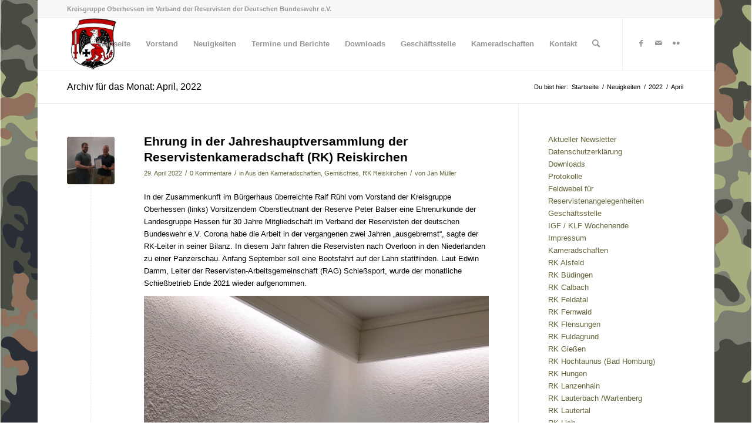

--- FILE ---
content_type: text/html; charset=UTF-8
request_url: https://kreisgruppeoberhessen.de/blog/2022/04/
body_size: 21443
content:
<!DOCTYPE html>
<html lang="de" class="html_boxed responsive av-preloader-disabled  html_header_top html_logo_left html_main_nav_header html_menu_right html_slim html_header_sticky html_header_shrinking html_header_topbar_active html_mobile_menu_phone html_header_searchicon html_content_align_center html_header_unstick_top_disabled html_header_stretch_disabled html_av-overlay-side html_av-overlay-side-classic html_av-submenu-noclone html_entry_id_3526 av-cookies-no-cookie-consent av-no-preview av-default-lightbox html_text_menu_active av-mobile-menu-switch-default">
<head>
<meta charset="UTF-8" />
<meta name="robots" content="noindex, follow" />


<!-- mobile setting -->
<meta name="viewport" content="width=device-width, initial-scale=1">

<!-- Scripts/CSS and wp_head hook -->
<title>April 2022 &#8211; Kreisgruppe Oberhessen im VdRBw</title>
<meta name='robots' content='max-image-preview:large' />
<link rel="alternate" type="application/rss+xml" title="Kreisgruppe Oberhessen im VdRBw &raquo; Feed" href="https://kreisgruppeoberhessen.de/feed/" />
<link rel="alternate" type="application/rss+xml" title="Kreisgruppe Oberhessen im VdRBw &raquo; Kommentar-Feed" href="https://kreisgruppeoberhessen.de/comments/feed/" />
<style id='wp-img-auto-sizes-contain-inline-css' type='text/css'>
img:is([sizes=auto i],[sizes^="auto," i]){contain-intrinsic-size:3000px 1500px}
/*# sourceURL=wp-img-auto-sizes-contain-inline-css */
</style>
<style id='wp-emoji-styles-inline-css' type='text/css'>

	img.wp-smiley, img.emoji {
		display: inline !important;
		border: none !important;
		box-shadow: none !important;
		height: 1em !important;
		width: 1em !important;
		margin: 0 0.07em !important;
		vertical-align: -0.1em !important;
		background: none !important;
		padding: 0 !important;
	}
/*# sourceURL=wp-emoji-styles-inline-css */
</style>
<style id='wp-block-library-inline-css' type='text/css'>
:root{--wp-block-synced-color:#7a00df;--wp-block-synced-color--rgb:122,0,223;--wp-bound-block-color:var(--wp-block-synced-color);--wp-editor-canvas-background:#ddd;--wp-admin-theme-color:#007cba;--wp-admin-theme-color--rgb:0,124,186;--wp-admin-theme-color-darker-10:#006ba1;--wp-admin-theme-color-darker-10--rgb:0,107,160.5;--wp-admin-theme-color-darker-20:#005a87;--wp-admin-theme-color-darker-20--rgb:0,90,135;--wp-admin-border-width-focus:2px}@media (min-resolution:192dpi){:root{--wp-admin-border-width-focus:1.5px}}.wp-element-button{cursor:pointer}:root .has-very-light-gray-background-color{background-color:#eee}:root .has-very-dark-gray-background-color{background-color:#313131}:root .has-very-light-gray-color{color:#eee}:root .has-very-dark-gray-color{color:#313131}:root .has-vivid-green-cyan-to-vivid-cyan-blue-gradient-background{background:linear-gradient(135deg,#00d084,#0693e3)}:root .has-purple-crush-gradient-background{background:linear-gradient(135deg,#34e2e4,#4721fb 50%,#ab1dfe)}:root .has-hazy-dawn-gradient-background{background:linear-gradient(135deg,#faaca8,#dad0ec)}:root .has-subdued-olive-gradient-background{background:linear-gradient(135deg,#fafae1,#67a671)}:root .has-atomic-cream-gradient-background{background:linear-gradient(135deg,#fdd79a,#004a59)}:root .has-nightshade-gradient-background{background:linear-gradient(135deg,#330968,#31cdcf)}:root .has-midnight-gradient-background{background:linear-gradient(135deg,#020381,#2874fc)}:root{--wp--preset--font-size--normal:16px;--wp--preset--font-size--huge:42px}.has-regular-font-size{font-size:1em}.has-larger-font-size{font-size:2.625em}.has-normal-font-size{font-size:var(--wp--preset--font-size--normal)}.has-huge-font-size{font-size:var(--wp--preset--font-size--huge)}.has-text-align-center{text-align:center}.has-text-align-left{text-align:left}.has-text-align-right{text-align:right}.has-fit-text{white-space:nowrap!important}#end-resizable-editor-section{display:none}.aligncenter{clear:both}.items-justified-left{justify-content:flex-start}.items-justified-center{justify-content:center}.items-justified-right{justify-content:flex-end}.items-justified-space-between{justify-content:space-between}.screen-reader-text{border:0;clip-path:inset(50%);height:1px;margin:-1px;overflow:hidden;padding:0;position:absolute;width:1px;word-wrap:normal!important}.screen-reader-text:focus{background-color:#ddd;clip-path:none;color:#444;display:block;font-size:1em;height:auto;left:5px;line-height:normal;padding:15px 23px 14px;text-decoration:none;top:5px;width:auto;z-index:100000}html :where(.has-border-color){border-style:solid}html :where([style*=border-top-color]){border-top-style:solid}html :where([style*=border-right-color]){border-right-style:solid}html :where([style*=border-bottom-color]){border-bottom-style:solid}html :where([style*=border-left-color]){border-left-style:solid}html :where([style*=border-width]){border-style:solid}html :where([style*=border-top-width]){border-top-style:solid}html :where([style*=border-right-width]){border-right-style:solid}html :where([style*=border-bottom-width]){border-bottom-style:solid}html :where([style*=border-left-width]){border-left-style:solid}html :where(img[class*=wp-image-]){height:auto;max-width:100%}:where(figure){margin:0 0 1em}html :where(.is-position-sticky){--wp-admin--admin-bar--position-offset:var(--wp-admin--admin-bar--height,0px)}@media screen and (max-width:600px){html :where(.is-position-sticky){--wp-admin--admin-bar--position-offset:0px}}

/*# sourceURL=wp-block-library-inline-css */
</style><style id='wp-block-heading-inline-css' type='text/css'>
h1:where(.wp-block-heading).has-background,h2:where(.wp-block-heading).has-background,h3:where(.wp-block-heading).has-background,h4:where(.wp-block-heading).has-background,h5:where(.wp-block-heading).has-background,h6:where(.wp-block-heading).has-background{padding:1.25em 2.375em}h1.has-text-align-left[style*=writing-mode]:where([style*=vertical-lr]),h1.has-text-align-right[style*=writing-mode]:where([style*=vertical-rl]),h2.has-text-align-left[style*=writing-mode]:where([style*=vertical-lr]),h2.has-text-align-right[style*=writing-mode]:where([style*=vertical-rl]),h3.has-text-align-left[style*=writing-mode]:where([style*=vertical-lr]),h3.has-text-align-right[style*=writing-mode]:where([style*=vertical-rl]),h4.has-text-align-left[style*=writing-mode]:where([style*=vertical-lr]),h4.has-text-align-right[style*=writing-mode]:where([style*=vertical-rl]),h5.has-text-align-left[style*=writing-mode]:where([style*=vertical-lr]),h5.has-text-align-right[style*=writing-mode]:where([style*=vertical-rl]),h6.has-text-align-left[style*=writing-mode]:where([style*=vertical-lr]),h6.has-text-align-right[style*=writing-mode]:where([style*=vertical-rl]){rotate:180deg}
/*# sourceURL=https://kreisgruppeoberhessen.de/wp-includes/blocks/heading/style.min.css */
</style>
<style id='wp-block-image-inline-css' type='text/css'>
.wp-block-image>a,.wp-block-image>figure>a{display:inline-block}.wp-block-image img{box-sizing:border-box;height:auto;max-width:100%;vertical-align:bottom}@media not (prefers-reduced-motion){.wp-block-image img.hide{visibility:hidden}.wp-block-image img.show{animation:show-content-image .4s}}.wp-block-image[style*=border-radius] img,.wp-block-image[style*=border-radius]>a{border-radius:inherit}.wp-block-image.has-custom-border img{box-sizing:border-box}.wp-block-image.aligncenter{text-align:center}.wp-block-image.alignfull>a,.wp-block-image.alignwide>a{width:100%}.wp-block-image.alignfull img,.wp-block-image.alignwide img{height:auto;width:100%}.wp-block-image .aligncenter,.wp-block-image .alignleft,.wp-block-image .alignright,.wp-block-image.aligncenter,.wp-block-image.alignleft,.wp-block-image.alignright{display:table}.wp-block-image .aligncenter>figcaption,.wp-block-image .alignleft>figcaption,.wp-block-image .alignright>figcaption,.wp-block-image.aligncenter>figcaption,.wp-block-image.alignleft>figcaption,.wp-block-image.alignright>figcaption{caption-side:bottom;display:table-caption}.wp-block-image .alignleft{float:left;margin:.5em 1em .5em 0}.wp-block-image .alignright{float:right;margin:.5em 0 .5em 1em}.wp-block-image .aligncenter{margin-left:auto;margin-right:auto}.wp-block-image :where(figcaption){margin-bottom:1em;margin-top:.5em}.wp-block-image.is-style-circle-mask img{border-radius:9999px}@supports ((-webkit-mask-image:none) or (mask-image:none)) or (-webkit-mask-image:none){.wp-block-image.is-style-circle-mask img{border-radius:0;-webkit-mask-image:url('data:image/svg+xml;utf8,<svg viewBox="0 0 100 100" xmlns="http://www.w3.org/2000/svg"><circle cx="50" cy="50" r="50"/></svg>');mask-image:url('data:image/svg+xml;utf8,<svg viewBox="0 0 100 100" xmlns="http://www.w3.org/2000/svg"><circle cx="50" cy="50" r="50"/></svg>');mask-mode:alpha;-webkit-mask-position:center;mask-position:center;-webkit-mask-repeat:no-repeat;mask-repeat:no-repeat;-webkit-mask-size:contain;mask-size:contain}}:root :where(.wp-block-image.is-style-rounded img,.wp-block-image .is-style-rounded img){border-radius:9999px}.wp-block-image figure{margin:0}.wp-lightbox-container{display:flex;flex-direction:column;position:relative}.wp-lightbox-container img{cursor:zoom-in}.wp-lightbox-container img:hover+button{opacity:1}.wp-lightbox-container button{align-items:center;backdrop-filter:blur(16px) saturate(180%);background-color:#5a5a5a40;border:none;border-radius:4px;cursor:zoom-in;display:flex;height:20px;justify-content:center;opacity:0;padding:0;position:absolute;right:16px;text-align:center;top:16px;width:20px;z-index:100}@media not (prefers-reduced-motion){.wp-lightbox-container button{transition:opacity .2s ease}}.wp-lightbox-container button:focus-visible{outline:3px auto #5a5a5a40;outline:3px auto -webkit-focus-ring-color;outline-offset:3px}.wp-lightbox-container button:hover{cursor:pointer;opacity:1}.wp-lightbox-container button:focus{opacity:1}.wp-lightbox-container button:focus,.wp-lightbox-container button:hover,.wp-lightbox-container button:not(:hover):not(:active):not(.has-background){background-color:#5a5a5a40;border:none}.wp-lightbox-overlay{box-sizing:border-box;cursor:zoom-out;height:100vh;left:0;overflow:hidden;position:fixed;top:0;visibility:hidden;width:100%;z-index:100000}.wp-lightbox-overlay .close-button{align-items:center;cursor:pointer;display:flex;justify-content:center;min-height:40px;min-width:40px;padding:0;position:absolute;right:calc(env(safe-area-inset-right) + 16px);top:calc(env(safe-area-inset-top) + 16px);z-index:5000000}.wp-lightbox-overlay .close-button:focus,.wp-lightbox-overlay .close-button:hover,.wp-lightbox-overlay .close-button:not(:hover):not(:active):not(.has-background){background:none;border:none}.wp-lightbox-overlay .lightbox-image-container{height:var(--wp--lightbox-container-height);left:50%;overflow:hidden;position:absolute;top:50%;transform:translate(-50%,-50%);transform-origin:top left;width:var(--wp--lightbox-container-width);z-index:9999999999}.wp-lightbox-overlay .wp-block-image{align-items:center;box-sizing:border-box;display:flex;height:100%;justify-content:center;margin:0;position:relative;transform-origin:0 0;width:100%;z-index:3000000}.wp-lightbox-overlay .wp-block-image img{height:var(--wp--lightbox-image-height);min-height:var(--wp--lightbox-image-height);min-width:var(--wp--lightbox-image-width);width:var(--wp--lightbox-image-width)}.wp-lightbox-overlay .wp-block-image figcaption{display:none}.wp-lightbox-overlay button{background:none;border:none}.wp-lightbox-overlay .scrim{background-color:#fff;height:100%;opacity:.9;position:absolute;width:100%;z-index:2000000}.wp-lightbox-overlay.active{visibility:visible}@media not (prefers-reduced-motion){.wp-lightbox-overlay.active{animation:turn-on-visibility .25s both}.wp-lightbox-overlay.active img{animation:turn-on-visibility .35s both}.wp-lightbox-overlay.show-closing-animation:not(.active){animation:turn-off-visibility .35s both}.wp-lightbox-overlay.show-closing-animation:not(.active) img{animation:turn-off-visibility .25s both}.wp-lightbox-overlay.zoom.active{animation:none;opacity:1;visibility:visible}.wp-lightbox-overlay.zoom.active .lightbox-image-container{animation:lightbox-zoom-in .4s}.wp-lightbox-overlay.zoom.active .lightbox-image-container img{animation:none}.wp-lightbox-overlay.zoom.active .scrim{animation:turn-on-visibility .4s forwards}.wp-lightbox-overlay.zoom.show-closing-animation:not(.active){animation:none}.wp-lightbox-overlay.zoom.show-closing-animation:not(.active) .lightbox-image-container{animation:lightbox-zoom-out .4s}.wp-lightbox-overlay.zoom.show-closing-animation:not(.active) .lightbox-image-container img{animation:none}.wp-lightbox-overlay.zoom.show-closing-animation:not(.active) .scrim{animation:turn-off-visibility .4s forwards}}@keyframes show-content-image{0%{visibility:hidden}99%{visibility:hidden}to{visibility:visible}}@keyframes turn-on-visibility{0%{opacity:0}to{opacity:1}}@keyframes turn-off-visibility{0%{opacity:1;visibility:visible}99%{opacity:0;visibility:visible}to{opacity:0;visibility:hidden}}@keyframes lightbox-zoom-in{0%{transform:translate(calc((-100vw + var(--wp--lightbox-scrollbar-width))/2 + var(--wp--lightbox-initial-left-position)),calc(-50vh + var(--wp--lightbox-initial-top-position))) scale(var(--wp--lightbox-scale))}to{transform:translate(-50%,-50%) scale(1)}}@keyframes lightbox-zoom-out{0%{transform:translate(-50%,-50%) scale(1);visibility:visible}99%{visibility:visible}to{transform:translate(calc((-100vw + var(--wp--lightbox-scrollbar-width))/2 + var(--wp--lightbox-initial-left-position)),calc(-50vh + var(--wp--lightbox-initial-top-position))) scale(var(--wp--lightbox-scale));visibility:hidden}}
/*# sourceURL=https://kreisgruppeoberhessen.de/wp-includes/blocks/image/style.min.css */
</style>
<style id='wp-block-page-list-inline-css' type='text/css'>
.wp-block-navigation .wp-block-page-list{align-items:var(--navigation-layout-align,initial);background-color:inherit;display:flex;flex-direction:var(--navigation-layout-direction,initial);flex-wrap:var(--navigation-layout-wrap,wrap);justify-content:var(--navigation-layout-justify,initial)}.wp-block-navigation .wp-block-navigation-item{background-color:inherit}.wp-block-page-list{box-sizing:border-box}
/*# sourceURL=https://kreisgruppeoberhessen.de/wp-includes/blocks/page-list/style.min.css */
</style>
<style id='wp-block-paragraph-inline-css' type='text/css'>
.is-small-text{font-size:.875em}.is-regular-text{font-size:1em}.is-large-text{font-size:2.25em}.is-larger-text{font-size:3em}.has-drop-cap:not(:focus):first-letter{float:left;font-size:8.4em;font-style:normal;font-weight:100;line-height:.68;margin:.05em .1em 0 0;text-transform:uppercase}body.rtl .has-drop-cap:not(:focus):first-letter{float:none;margin-left:.1em}p.has-drop-cap.has-background{overflow:hidden}:root :where(p.has-background){padding:1.25em 2.375em}:where(p.has-text-color:not(.has-link-color)) a{color:inherit}p.has-text-align-left[style*="writing-mode:vertical-lr"],p.has-text-align-right[style*="writing-mode:vertical-rl"]{rotate:180deg}
/*# sourceURL=https://kreisgruppeoberhessen.de/wp-includes/blocks/paragraph/style.min.css */
</style>
<style id='global-styles-inline-css' type='text/css'>
:root{--wp--preset--aspect-ratio--square: 1;--wp--preset--aspect-ratio--4-3: 4/3;--wp--preset--aspect-ratio--3-4: 3/4;--wp--preset--aspect-ratio--3-2: 3/2;--wp--preset--aspect-ratio--2-3: 2/3;--wp--preset--aspect-ratio--16-9: 16/9;--wp--preset--aspect-ratio--9-16: 9/16;--wp--preset--color--black: #000000;--wp--preset--color--cyan-bluish-gray: #abb8c3;--wp--preset--color--white: #ffffff;--wp--preset--color--pale-pink: #f78da7;--wp--preset--color--vivid-red: #cf2e2e;--wp--preset--color--luminous-vivid-orange: #ff6900;--wp--preset--color--luminous-vivid-amber: #fcb900;--wp--preset--color--light-green-cyan: #7bdcb5;--wp--preset--color--vivid-green-cyan: #00d084;--wp--preset--color--pale-cyan-blue: #8ed1fc;--wp--preset--color--vivid-cyan-blue: #0693e3;--wp--preset--color--vivid-purple: #9b51e0;--wp--preset--color--metallic-red: #b02b2c;--wp--preset--color--maximum-yellow-red: #edae44;--wp--preset--color--yellow-sun: #eeee22;--wp--preset--color--palm-leaf: #83a846;--wp--preset--color--aero: #7bb0e7;--wp--preset--color--old-lavender: #745f7e;--wp--preset--color--steel-teal: #5f8789;--wp--preset--color--raspberry-pink: #d65799;--wp--preset--color--medium-turquoise: #4ecac2;--wp--preset--gradient--vivid-cyan-blue-to-vivid-purple: linear-gradient(135deg,rgb(6,147,227) 0%,rgb(155,81,224) 100%);--wp--preset--gradient--light-green-cyan-to-vivid-green-cyan: linear-gradient(135deg,rgb(122,220,180) 0%,rgb(0,208,130) 100%);--wp--preset--gradient--luminous-vivid-amber-to-luminous-vivid-orange: linear-gradient(135deg,rgb(252,185,0) 0%,rgb(255,105,0) 100%);--wp--preset--gradient--luminous-vivid-orange-to-vivid-red: linear-gradient(135deg,rgb(255,105,0) 0%,rgb(207,46,46) 100%);--wp--preset--gradient--very-light-gray-to-cyan-bluish-gray: linear-gradient(135deg,rgb(238,238,238) 0%,rgb(169,184,195) 100%);--wp--preset--gradient--cool-to-warm-spectrum: linear-gradient(135deg,rgb(74,234,220) 0%,rgb(151,120,209) 20%,rgb(207,42,186) 40%,rgb(238,44,130) 60%,rgb(251,105,98) 80%,rgb(254,248,76) 100%);--wp--preset--gradient--blush-light-purple: linear-gradient(135deg,rgb(255,206,236) 0%,rgb(152,150,240) 100%);--wp--preset--gradient--blush-bordeaux: linear-gradient(135deg,rgb(254,205,165) 0%,rgb(254,45,45) 50%,rgb(107,0,62) 100%);--wp--preset--gradient--luminous-dusk: linear-gradient(135deg,rgb(255,203,112) 0%,rgb(199,81,192) 50%,rgb(65,88,208) 100%);--wp--preset--gradient--pale-ocean: linear-gradient(135deg,rgb(255,245,203) 0%,rgb(182,227,212) 50%,rgb(51,167,181) 100%);--wp--preset--gradient--electric-grass: linear-gradient(135deg,rgb(202,248,128) 0%,rgb(113,206,126) 100%);--wp--preset--gradient--midnight: linear-gradient(135deg,rgb(2,3,129) 0%,rgb(40,116,252) 100%);--wp--preset--font-size--small: 1rem;--wp--preset--font-size--medium: 1.125rem;--wp--preset--font-size--large: 1.75rem;--wp--preset--font-size--x-large: clamp(1.75rem, 3vw, 2.25rem);--wp--preset--spacing--20: 0.44rem;--wp--preset--spacing--30: 0.67rem;--wp--preset--spacing--40: 1rem;--wp--preset--spacing--50: 1.5rem;--wp--preset--spacing--60: 2.25rem;--wp--preset--spacing--70: 3.38rem;--wp--preset--spacing--80: 5.06rem;--wp--preset--shadow--natural: 6px 6px 9px rgba(0, 0, 0, 0.2);--wp--preset--shadow--deep: 12px 12px 50px rgba(0, 0, 0, 0.4);--wp--preset--shadow--sharp: 6px 6px 0px rgba(0, 0, 0, 0.2);--wp--preset--shadow--outlined: 6px 6px 0px -3px rgb(255, 255, 255), 6px 6px rgb(0, 0, 0);--wp--preset--shadow--crisp: 6px 6px 0px rgb(0, 0, 0);}:root { --wp--style--global--content-size: 800px;--wp--style--global--wide-size: 1130px; }:where(body) { margin: 0; }.wp-site-blocks > .alignleft { float: left; margin-right: 2em; }.wp-site-blocks > .alignright { float: right; margin-left: 2em; }.wp-site-blocks > .aligncenter { justify-content: center; margin-left: auto; margin-right: auto; }:where(.is-layout-flex){gap: 0.5em;}:where(.is-layout-grid){gap: 0.5em;}.is-layout-flow > .alignleft{float: left;margin-inline-start: 0;margin-inline-end: 2em;}.is-layout-flow > .alignright{float: right;margin-inline-start: 2em;margin-inline-end: 0;}.is-layout-flow > .aligncenter{margin-left: auto !important;margin-right: auto !important;}.is-layout-constrained > .alignleft{float: left;margin-inline-start: 0;margin-inline-end: 2em;}.is-layout-constrained > .alignright{float: right;margin-inline-start: 2em;margin-inline-end: 0;}.is-layout-constrained > .aligncenter{margin-left: auto !important;margin-right: auto !important;}.is-layout-constrained > :where(:not(.alignleft):not(.alignright):not(.alignfull)){max-width: var(--wp--style--global--content-size);margin-left: auto !important;margin-right: auto !important;}.is-layout-constrained > .alignwide{max-width: var(--wp--style--global--wide-size);}body .is-layout-flex{display: flex;}.is-layout-flex{flex-wrap: wrap;align-items: center;}.is-layout-flex > :is(*, div){margin: 0;}body .is-layout-grid{display: grid;}.is-layout-grid > :is(*, div){margin: 0;}body{padding-top: 0px;padding-right: 0px;padding-bottom: 0px;padding-left: 0px;}a:where(:not(.wp-element-button)){text-decoration: underline;}:root :where(.wp-element-button, .wp-block-button__link){background-color: #32373c;border-width: 0;color: #fff;font-family: inherit;font-size: inherit;font-style: inherit;font-weight: inherit;letter-spacing: inherit;line-height: inherit;padding-top: calc(0.667em + 2px);padding-right: calc(1.333em + 2px);padding-bottom: calc(0.667em + 2px);padding-left: calc(1.333em + 2px);text-decoration: none;text-transform: inherit;}.has-black-color{color: var(--wp--preset--color--black) !important;}.has-cyan-bluish-gray-color{color: var(--wp--preset--color--cyan-bluish-gray) !important;}.has-white-color{color: var(--wp--preset--color--white) !important;}.has-pale-pink-color{color: var(--wp--preset--color--pale-pink) !important;}.has-vivid-red-color{color: var(--wp--preset--color--vivid-red) !important;}.has-luminous-vivid-orange-color{color: var(--wp--preset--color--luminous-vivid-orange) !important;}.has-luminous-vivid-amber-color{color: var(--wp--preset--color--luminous-vivid-amber) !important;}.has-light-green-cyan-color{color: var(--wp--preset--color--light-green-cyan) !important;}.has-vivid-green-cyan-color{color: var(--wp--preset--color--vivid-green-cyan) !important;}.has-pale-cyan-blue-color{color: var(--wp--preset--color--pale-cyan-blue) !important;}.has-vivid-cyan-blue-color{color: var(--wp--preset--color--vivid-cyan-blue) !important;}.has-vivid-purple-color{color: var(--wp--preset--color--vivid-purple) !important;}.has-metallic-red-color{color: var(--wp--preset--color--metallic-red) !important;}.has-maximum-yellow-red-color{color: var(--wp--preset--color--maximum-yellow-red) !important;}.has-yellow-sun-color{color: var(--wp--preset--color--yellow-sun) !important;}.has-palm-leaf-color{color: var(--wp--preset--color--palm-leaf) !important;}.has-aero-color{color: var(--wp--preset--color--aero) !important;}.has-old-lavender-color{color: var(--wp--preset--color--old-lavender) !important;}.has-steel-teal-color{color: var(--wp--preset--color--steel-teal) !important;}.has-raspberry-pink-color{color: var(--wp--preset--color--raspberry-pink) !important;}.has-medium-turquoise-color{color: var(--wp--preset--color--medium-turquoise) !important;}.has-black-background-color{background-color: var(--wp--preset--color--black) !important;}.has-cyan-bluish-gray-background-color{background-color: var(--wp--preset--color--cyan-bluish-gray) !important;}.has-white-background-color{background-color: var(--wp--preset--color--white) !important;}.has-pale-pink-background-color{background-color: var(--wp--preset--color--pale-pink) !important;}.has-vivid-red-background-color{background-color: var(--wp--preset--color--vivid-red) !important;}.has-luminous-vivid-orange-background-color{background-color: var(--wp--preset--color--luminous-vivid-orange) !important;}.has-luminous-vivid-amber-background-color{background-color: var(--wp--preset--color--luminous-vivid-amber) !important;}.has-light-green-cyan-background-color{background-color: var(--wp--preset--color--light-green-cyan) !important;}.has-vivid-green-cyan-background-color{background-color: var(--wp--preset--color--vivid-green-cyan) !important;}.has-pale-cyan-blue-background-color{background-color: var(--wp--preset--color--pale-cyan-blue) !important;}.has-vivid-cyan-blue-background-color{background-color: var(--wp--preset--color--vivid-cyan-blue) !important;}.has-vivid-purple-background-color{background-color: var(--wp--preset--color--vivid-purple) !important;}.has-metallic-red-background-color{background-color: var(--wp--preset--color--metallic-red) !important;}.has-maximum-yellow-red-background-color{background-color: var(--wp--preset--color--maximum-yellow-red) !important;}.has-yellow-sun-background-color{background-color: var(--wp--preset--color--yellow-sun) !important;}.has-palm-leaf-background-color{background-color: var(--wp--preset--color--palm-leaf) !important;}.has-aero-background-color{background-color: var(--wp--preset--color--aero) !important;}.has-old-lavender-background-color{background-color: var(--wp--preset--color--old-lavender) !important;}.has-steel-teal-background-color{background-color: var(--wp--preset--color--steel-teal) !important;}.has-raspberry-pink-background-color{background-color: var(--wp--preset--color--raspberry-pink) !important;}.has-medium-turquoise-background-color{background-color: var(--wp--preset--color--medium-turquoise) !important;}.has-black-border-color{border-color: var(--wp--preset--color--black) !important;}.has-cyan-bluish-gray-border-color{border-color: var(--wp--preset--color--cyan-bluish-gray) !important;}.has-white-border-color{border-color: var(--wp--preset--color--white) !important;}.has-pale-pink-border-color{border-color: var(--wp--preset--color--pale-pink) !important;}.has-vivid-red-border-color{border-color: var(--wp--preset--color--vivid-red) !important;}.has-luminous-vivid-orange-border-color{border-color: var(--wp--preset--color--luminous-vivid-orange) !important;}.has-luminous-vivid-amber-border-color{border-color: var(--wp--preset--color--luminous-vivid-amber) !important;}.has-light-green-cyan-border-color{border-color: var(--wp--preset--color--light-green-cyan) !important;}.has-vivid-green-cyan-border-color{border-color: var(--wp--preset--color--vivid-green-cyan) !important;}.has-pale-cyan-blue-border-color{border-color: var(--wp--preset--color--pale-cyan-blue) !important;}.has-vivid-cyan-blue-border-color{border-color: var(--wp--preset--color--vivid-cyan-blue) !important;}.has-vivid-purple-border-color{border-color: var(--wp--preset--color--vivid-purple) !important;}.has-metallic-red-border-color{border-color: var(--wp--preset--color--metallic-red) !important;}.has-maximum-yellow-red-border-color{border-color: var(--wp--preset--color--maximum-yellow-red) !important;}.has-yellow-sun-border-color{border-color: var(--wp--preset--color--yellow-sun) !important;}.has-palm-leaf-border-color{border-color: var(--wp--preset--color--palm-leaf) !important;}.has-aero-border-color{border-color: var(--wp--preset--color--aero) !important;}.has-old-lavender-border-color{border-color: var(--wp--preset--color--old-lavender) !important;}.has-steel-teal-border-color{border-color: var(--wp--preset--color--steel-teal) !important;}.has-raspberry-pink-border-color{border-color: var(--wp--preset--color--raspberry-pink) !important;}.has-medium-turquoise-border-color{border-color: var(--wp--preset--color--medium-turquoise) !important;}.has-vivid-cyan-blue-to-vivid-purple-gradient-background{background: var(--wp--preset--gradient--vivid-cyan-blue-to-vivid-purple) !important;}.has-light-green-cyan-to-vivid-green-cyan-gradient-background{background: var(--wp--preset--gradient--light-green-cyan-to-vivid-green-cyan) !important;}.has-luminous-vivid-amber-to-luminous-vivid-orange-gradient-background{background: var(--wp--preset--gradient--luminous-vivid-amber-to-luminous-vivid-orange) !important;}.has-luminous-vivid-orange-to-vivid-red-gradient-background{background: var(--wp--preset--gradient--luminous-vivid-orange-to-vivid-red) !important;}.has-very-light-gray-to-cyan-bluish-gray-gradient-background{background: var(--wp--preset--gradient--very-light-gray-to-cyan-bluish-gray) !important;}.has-cool-to-warm-spectrum-gradient-background{background: var(--wp--preset--gradient--cool-to-warm-spectrum) !important;}.has-blush-light-purple-gradient-background{background: var(--wp--preset--gradient--blush-light-purple) !important;}.has-blush-bordeaux-gradient-background{background: var(--wp--preset--gradient--blush-bordeaux) !important;}.has-luminous-dusk-gradient-background{background: var(--wp--preset--gradient--luminous-dusk) !important;}.has-pale-ocean-gradient-background{background: var(--wp--preset--gradient--pale-ocean) !important;}.has-electric-grass-gradient-background{background: var(--wp--preset--gradient--electric-grass) !important;}.has-midnight-gradient-background{background: var(--wp--preset--gradient--midnight) !important;}.has-small-font-size{font-size: var(--wp--preset--font-size--small) !important;}.has-medium-font-size{font-size: var(--wp--preset--font-size--medium) !important;}.has-large-font-size{font-size: var(--wp--preset--font-size--large) !important;}.has-x-large-font-size{font-size: var(--wp--preset--font-size--x-large) !important;}
/*# sourceURL=global-styles-inline-css */
</style>

<link rel='stylesheet' id='contact-form-7-css' href='https://kreisgruppeoberhessen.de/wp-content/plugins/contact-form-7/includes/css/styles.css?ver=6.1.2' type='text/css' media='all' />
<link rel='stylesheet' id='avia-merged-styles-css' href='https://kreisgruppeoberhessen.de/wp-content/uploads/dynamic_avia/avia-merged-styles-02e7c51c4e6ec9c2506decd6ba61cdc7---68056b0fc9960.css' type='text/css' media='all' />
<script type="text/javascript" src="https://kreisgruppeoberhessen.de/wp-includes/js/jquery/jquery.min.js?ver=3.7.1" id="jquery-core-js"></script>
<script type="text/javascript" src="https://kreisgruppeoberhessen.de/wp-includes/js/jquery/jquery-migrate.min.js?ver=3.4.1" id="jquery-migrate-js"></script>
<link rel="https://api.w.org/" href="https://kreisgruppeoberhessen.de/wp-json/" /><link rel="EditURI" type="application/rsd+xml" title="RSD" href="https://kreisgruppeoberhessen.de/xmlrpc.php?rsd" />
<meta name="generator" content="WordPress 6.9" />
<link rel="profile" href="http://gmpg.org/xfn/11" />
<link rel="alternate" type="application/rss+xml" title="Kreisgruppe Oberhessen im VdRBw RSS2 Feed" href="https://kreisgruppeoberhessen.de/feed/" />
<link rel="pingback" href="https://kreisgruppeoberhessen.de/xmlrpc.php" />
<!--[if lt IE 9]><script src="https://kreisgruppeoberhessen.de/wp-content/themes/enfold/js/html5shiv.js"></script><![endif]-->
<link rel="icon" href="https://kreisgruppeoberhessen.de/wp-content/uploads/2021/05/cropped-fav-icon-KrGrpOH-300x300.jpg" type="image/x-icon">

<!-- To speed up the rendering and to display the site as fast as possible to the user we include some styles and scripts for above the fold content inline -->
<script type="text/javascript">'use strict';var avia_is_mobile=!1;if(/Android|webOS|iPhone|iPad|iPod|BlackBerry|IEMobile|Opera Mini/i.test(navigator.userAgent)&&'ontouchstart' in document.documentElement){avia_is_mobile=!0;document.documentElement.className+=' avia_mobile '}
else{document.documentElement.className+=' avia_desktop '};document.documentElement.className+=' js_active ';(function(){var e=['-webkit-','-moz-','-ms-',''],n='',o=!1,a=!1;for(var t in e){if(e[t]+'transform' in document.documentElement.style){o=!0;n=e[t]+'transform'};if(e[t]+'perspective' in document.documentElement.style){a=!0}};if(o){document.documentElement.className+=' avia_transform '};if(a){document.documentElement.className+=' avia_transform3d '};if(typeof document.getElementsByClassName=='function'&&typeof document.documentElement.getBoundingClientRect=='function'&&avia_is_mobile==!1){if(n&&window.innerHeight>0){setTimeout(function(){var e=0,o={},a=0,t=document.getElementsByClassName('av-parallax'),i=window.pageYOffset||document.documentElement.scrollTop;for(e=0;e<t.length;e++){t[e].style.top='0px';o=t[e].getBoundingClientRect();a=Math.ceil((window.innerHeight+i-o.top)*0.3);t[e].style[n]='translate(0px, '+a+'px)';t[e].style.top='auto';t[e].className+=' enabled-parallax '}},50)}}})();</script><link rel="icon" href="https://kreisgruppeoberhessen.de/wp-content/uploads/2016/10/cropped-fav-icon-KrGrpOH-150x150.jpg" sizes="32x32" />
<link rel="icon" href="https://kreisgruppeoberhessen.de/wp-content/uploads/2016/10/cropped-fav-icon-KrGrpOH-300x300.jpg" sizes="192x192" />
<link rel="apple-touch-icon" href="https://kreisgruppeoberhessen.de/wp-content/uploads/2016/10/cropped-fav-icon-KrGrpOH-300x300.jpg" />
<meta name="msapplication-TileImage" content="https://kreisgruppeoberhessen.de/wp-content/uploads/2016/10/cropped-fav-icon-KrGrpOH-300x300.jpg" />
<style type='text/css'>
@font-face {font-family: 'entypo-fontello'; font-weight: normal; font-style: normal; font-display: auto;
src: url('https://kreisgruppeoberhessen.de/wp-content/themes/enfold/config-templatebuilder/avia-template-builder/assets/fonts/entypo-fontello.woff2') format('woff2'),
url('https://kreisgruppeoberhessen.de/wp-content/themes/enfold/config-templatebuilder/avia-template-builder/assets/fonts/entypo-fontello.woff') format('woff'),
url('https://kreisgruppeoberhessen.de/wp-content/themes/enfold/config-templatebuilder/avia-template-builder/assets/fonts/entypo-fontello.ttf') format('truetype'),
url('https://kreisgruppeoberhessen.de/wp-content/themes/enfold/config-templatebuilder/avia-template-builder/assets/fonts/entypo-fontello.svg#entypo-fontello') format('svg'),
url('https://kreisgruppeoberhessen.de/wp-content/themes/enfold/config-templatebuilder/avia-template-builder/assets/fonts/entypo-fontello.eot'),
url('https://kreisgruppeoberhessen.de/wp-content/themes/enfold/config-templatebuilder/avia-template-builder/assets/fonts/entypo-fontello.eot?#iefix') format('embedded-opentype');
} #top .avia-font-entypo-fontello, body .avia-font-entypo-fontello, html body [data-av_iconfont='entypo-fontello']:before{ font-family: 'entypo-fontello'; }
</style>

<!--
Debugging Info for Theme support: 

Theme: Enfold
Version: 5.1.2
Installed: enfold
AviaFramework Version: 5.0
AviaBuilder Version: 4.8
aviaElementManager Version: 1.0.1
ML:1024-PU:75-PLA:2
WP:6.9
Compress: CSS:all theme files - JS:all theme files
Updates: disabled
PLAu:1
-->
</head>

<body id="top" class="archive date wp-theme-enfold boxed rtl_columns av-curtain-numeric arial black-websave arial_black arial-websave  avia-responsive-images-support" itemscope="itemscope" itemtype="https://schema.org/WebPage" >

	
	<div id='wrap_all'>

	
<header id='header' class='all_colors header_color light_bg_color  av_header_top av_logo_left av_main_nav_header av_menu_right av_slim av_header_sticky av_header_shrinking av_header_stretch_disabled av_mobile_menu_phone av_header_searchicon av_header_unstick_top_disabled av_bottom_nav_disabled  av_header_border_disabled'  role="banner" itemscope="itemscope" itemtype="https://schema.org/WPHeader" >

		<div id='header_meta' class='container_wrap container_wrap_meta  av_icon_active_main av_phone_active_left av_extra_header_active av_entry_id_3526'>

			      <div class='container'>
			      <div class='phone-info '><div>Kreisgruppe Oberhessen im Verband der Reservisten der Deutschen Bundeswehr e.V.</div></div>			      </div>
		</div>

		<div  id='header_main' class='container_wrap container_wrap_logo'>

        <div class='container av-logo-container'><div class='inner-container'><span class='logo avia-standard-logo'><a href='https://kreisgruppeoberhessen.de/' class=''><img src="https://kreisgruppeoberhessen.de/wp-content/uploads/2021/05/cropped-fav-icon-KrGrpOH-300x300.jpg" height="100" width="300" alt='Kreisgruppe Oberhessen im VdRBw' title='' /></a></span><nav class='main_menu' data-selectname='Wähle eine Seite'  role="navigation" itemscope="itemscope" itemtype="https://schema.org/SiteNavigationElement" ><div class="avia-menu av-main-nav-wrap av_menu_icon_beside"><ul role="menu" class="menu av-main-nav" id="avia-menu"><li role="menuitem" id="menu-item-632" class="menu-item menu-item-type-custom menu-item-object-custom menu-item-home menu-item-top-level menu-item-top-level-1"><a href="https://kreisgruppeoberhessen.de/" itemprop="url" tabindex="0"><span class="avia-bullet"></span><span class="avia-menu-text">Startseite</span><span class="avia-menu-fx"><span class="avia-arrow-wrap"><span class="avia-arrow"></span></span></span></a></li>
<li role="menuitem" id="menu-item-630" class="menu-item menu-item-type-post_type menu-item-object-page menu-item-top-level menu-item-top-level-2"><a href="https://kreisgruppeoberhessen.de/vorstand/" itemprop="url" tabindex="0"><span class="avia-bullet"></span><span class="avia-menu-text">Vorstand</span><span class="avia-menu-fx"><span class="avia-arrow-wrap"><span class="avia-arrow"></span></span></span></a></li>
<li role="menuitem" id="menu-item-3138" class="menu-item menu-item-type-post_type menu-item-object-page current_page_parent menu-item-top-level menu-item-top-level-3"><a href="https://kreisgruppeoberhessen.de/neuigkeiten/" itemprop="url" tabindex="0"><span class="avia-bullet"></span><span class="avia-menu-text">Neuigkeiten</span><span class="avia-menu-fx"><span class="avia-arrow-wrap"><span class="avia-arrow"></span></span></span></a></li>
<li role="menuitem" id="menu-item-623" class="menu-item menu-item-type-post_type menu-item-object-page menu-item-has-children menu-item-top-level menu-item-top-level-4"><a href="https://kreisgruppeoberhessen.de/aktuelles/" itemprop="url" tabindex="0"><span class="avia-bullet"></span><span class="avia-menu-text">Termine und Berichte</span><span class="avia-menu-fx"><span class="avia-arrow-wrap"><span class="avia-arrow"></span></span></span></a>


<ul class="sub-menu">
	<li role="menuitem" id="menu-item-629" class="menu-item menu-item-type-post_type menu-item-object-page"><a href="https://kreisgruppeoberhessen.de/veranstaltungen/" itemprop="url" tabindex="0"><span class="avia-bullet"></span><span class="avia-menu-text">Veranstaltung Melden</span></a></li>
	<li role="menuitem" id="menu-item-3474" class="menu-item menu-item-type-post_type menu-item-object-page"><a href="https://kreisgruppeoberhessen.de/reservisten-arbeitsgemeinschaft-rag/schiesssport-in-oberhessen/schiesssport-in-oberhessen-intern/" itemprop="url" tabindex="0"><span class="avia-bullet"></span><span class="avia-menu-text">Schießsport in Oberhessen &#8211; INTERN &#8211;</span></a></li>
</ul>
</li>
<li role="menuitem" id="menu-item-624" class="menu-item menu-item-type-post_type menu-item-object-page menu-item-has-children menu-item-top-level menu-item-top-level-5"><a href="https://kreisgruppeoberhessen.de/downloads/" itemprop="url" tabindex="0"><span class="avia-bullet"></span><span class="avia-menu-text">Downloads</span><span class="avia-menu-fx"><span class="avia-arrow-wrap"><span class="avia-arrow"></span></span></span></a>


<ul class="sub-menu">
	<li role="menuitem" id="menu-item-627" class="menu-item menu-item-type-post_type menu-item-object-page"><a href="https://kreisgruppeoberhessen.de/links/" itemprop="url" tabindex="0"><span class="avia-bullet"></span><span class="avia-menu-text">Links</span></a></li>
</ul>
</li>
<li role="menuitem" id="menu-item-3336" class="menu-item menu-item-type-post_type menu-item-object-page menu-item-has-children menu-item-top-level menu-item-top-level-6"><a href="https://kreisgruppeoberhessen.de/geschaeftsstelle/" itemprop="url" tabindex="0"><span class="avia-bullet"></span><span class="avia-menu-text">Geschäftsstelle</span><span class="avia-menu-fx"><span class="avia-arrow-wrap"><span class="avia-arrow"></span></span></span></a>


<ul class="sub-menu">
	<li role="menuitem" id="menu-item-3337" class="menu-item menu-item-type-post_type menu-item-object-page"><a href="https://kreisgruppeoberhessen.de/fwfuerreservistenangelegenheiten/" itemprop="url" tabindex="0"><span class="avia-bullet"></span><span class="avia-menu-text">Feldwebel für Reservistenangelegenheiten</span></a></li>
</ul>
</li>
<li role="menuitem" id="menu-item-3140" class="menu-item menu-item-type-post_type menu-item-object-page menu-item-has-children menu-item-top-level menu-item-top-level-7"><a href="https://kreisgruppeoberhessen.de/kameradschaften/" itemprop="url" tabindex="0"><span class="avia-bullet"></span><span class="avia-menu-text">Kameradschaften</span><span class="avia-menu-fx"><span class="avia-arrow-wrap"><span class="avia-arrow"></span></span></span></a>


<ul class="sub-menu">
	<li role="menuitem" id="menu-item-3505" class="menu-item menu-item-type-post_type menu-item-object-page"><a href="https://kreisgruppeoberhessen.de/reservisten-arbeitsgemeinschaft-rag/" itemprop="url" tabindex="0"><span class="avia-bullet"></span><span class="avia-menu-text">Reservisten-arbeitsgemeinschaft (RAG)</span></a></li>
</ul>
</li>
<li role="menuitem" id="menu-item-626" class="menu-item menu-item-type-post_type menu-item-object-page menu-item-has-children menu-item-top-level menu-item-top-level-8"><a href="https://kreisgruppeoberhessen.de/kontakt/" itemprop="url" tabindex="0"><span class="avia-bullet"></span><span class="avia-menu-text">Kontakt</span><span class="avia-menu-fx"><span class="avia-arrow-wrap"><span class="avia-arrow"></span></span></span></a>


<ul class="sub-menu">
	<li role="menuitem" id="menu-item-625" class="menu-item menu-item-type-post_type menu-item-object-page"><a href="https://kreisgruppeoberhessen.de/impressum/" itemprop="url" tabindex="0"><span class="avia-bullet"></span><span class="avia-menu-text">Impressum</span></a></li>
	<li role="menuitem" id="menu-item-2291" class="menu-item menu-item-type-post_type menu-item-object-page menu-item-privacy-policy"><a href="https://kreisgruppeoberhessen.de/datenschutzerklaerung/" itemprop="url" tabindex="0"><span class="avia-bullet"></span><span class="avia-menu-text">Datenschutzerklärung</span></a></li>
</ul>
</li>
<li id="menu-item-search" class="noMobile menu-item menu-item-search-dropdown menu-item-avia-special" role="menuitem"><a aria-label="Suche" href="?s=" rel="nofollow" data-avia-search-tooltip="

&lt;form role=&quot;search&quot; action=&quot;https://kreisgruppeoberhessen.de/&quot; id=&quot;searchform&quot; method=&quot;get&quot; class=&quot;&quot;&gt;
	&lt;div&gt;
		&lt;input type=&quot;submit&quot; value=&quot;&quot; id=&quot;searchsubmit&quot; class=&quot;button avia-font-entypo-fontello&quot; /&gt;
		&lt;input type=&quot;text&quot; id=&quot;s&quot; name=&quot;s&quot; value=&quot;&quot; placeholder=&#039;Suche&#039; /&gt;
			&lt;/div&gt;
&lt;/form&gt;
" aria-hidden='false' data-av_icon='' data-av_iconfont='entypo-fontello'><span class="avia_hidden_link_text">Suche</span></a></li><li class="av-burger-menu-main menu-item-avia-special ">
	        			<a href="#" aria-label="Menü" aria-hidden="false">
							<span class="av-hamburger av-hamburger--spin av-js-hamburger">
								<span class="av-hamburger-box">
						          <span class="av-hamburger-inner"></span>
						          <strong>Menü</strong>
								</span>
							</span>
							<span class="avia_hidden_link_text">Menü</span>
						</a>
	        		   </li></ul></div><ul class='noLightbox social_bookmarks icon_count_3'><li class='social_bookmarks_facebook av-social-link-facebook social_icon_1'><a target="_blank" aria-label="Link zu Facebook" href='https://www.facebook.com/groups/1388182238176348' aria-hidden='false' data-av_icon='' data-av_iconfont='entypo-fontello' title='Facebook' rel="noopener"><span class='avia_hidden_link_text'>Facebook</span></a></li><li class='social_bookmarks_mail av-social-link-mail social_icon_2'><a  aria-label="Link zu Mail" href='mailto:giessen@reservistenverband.de' aria-hidden='false' data-av_icon='' data-av_iconfont='entypo-fontello' title='Mail'><span class='avia_hidden_link_text'>Mail</span></a></li><li class='social_bookmarks_flickr av-social-link-flickr social_icon_3'><a target="_blank" aria-label="Link zu Flickr" href='https://www.flickr.com/people/reservistenverband/' aria-hidden='false' data-av_icon='' data-av_iconfont='entypo-fontello' title='Flickr' rel="noopener"><span class='avia_hidden_link_text'>Flickr</span></a></li></ul></nav></div> </div> 
		<!-- end container_wrap-->
		</div>
		<div class='header_bg'></div>

<!-- end header -->
</header>

	<div id='main' class='all_colors' data-scroll-offset='88'>

	<div class='stretch_full container_wrap alternate_color light_bg_color title_container'><div class='container'><h1 class='main-title entry-title '>Archiv für das Monat: April, 2022</h1><div class="breadcrumb breadcrumbs avia-breadcrumbs"><div class="breadcrumb-trail" ><span class="trail-before"><span class="breadcrumb-title">Du bist hier:</span></span> <span  itemscope="itemscope" itemtype="https://schema.org/BreadcrumbList" ><span  itemscope="itemscope" itemtype="https://schema.org/ListItem" itemprop="itemListElement" ><a itemprop="url" href="https://kreisgruppeoberhessen.de" title="Kreisgruppe Oberhessen im VdRBw" rel="home" class="trail-begin"><span itemprop="name">Startseite</span></a><span itemprop="position" class="hidden">1</span></span></span> <span class="sep">/</span> <span  itemscope="itemscope" itemtype="https://schema.org/BreadcrumbList" ><span  itemscope="itemscope" itemtype="https://schema.org/ListItem" itemprop="itemListElement" ><a itemprop="url" href="https://kreisgruppeoberhessen.de/neuigkeiten/" title="Neuigkeiten"><span itemprop="name">Neuigkeiten</span></a><span itemprop="position" class="hidden">2</span></span></span> <span class="sep">/</span> <span  itemscope="itemscope" itemtype="https://schema.org/BreadcrumbList" ><span  itemscope="itemscope" itemtype="https://schema.org/ListItem" itemprop="itemListElement" ><a itemprop="url" href="https://kreisgruppeoberhessen.de/blog/2022/" title="2022"><span itemprop="name">2022</span></a><span itemprop="position" class="hidden">3</span></span></span> <span class="sep">/</span> <span class="trail-end">April</span></div></div></div></div>
		<div class='container_wrap container_wrap_first main_color sidebar_right'>

			<div class='container template-blog '>

				<main class='content av-content-small alpha units'  role="main" itemprop="mainContentOfPage" itemscope="itemscope" itemtype="https://schema.org/Blog" >

					

                    <article class="post-entry post-entry-type-standard post-entry-3526 post-loop-1 post-parity-odd single-small with-slider post-3526 post type-post status-publish format-standard has-post-thumbnail hentry category-aus-den-kameradschaften category-uncategorized category-rkreiskirchen"  itemscope="itemscope" itemtype="https://schema.org/BlogPosting" itemprop="blogPost" ><div class="blog-meta"><a href='https://kreisgruppeoberhessen.de/blog/2022/04/29/ehrung-in-der-jahreshauptversammlung-der-reservistenkameradschaft-rk-reiskirchen/' class='small-preview'  title="balser"   itemprop="image" itemscope="itemscope" itemtype="https://schema.org/ImageObject" ><img width="180" height="180" src="https://kreisgruppeoberhessen.de/wp-content/uploads/2022/08/balser-180x180.jpg" class="wp-image-3527 avia-img-lazy-loading-3527 attachment-square size-square wp-post-image" alt="" decoding="async" srcset="https://kreisgruppeoberhessen.de/wp-content/uploads/2022/08/balser-180x180.jpg 180w, https://kreisgruppeoberhessen.de/wp-content/uploads/2022/08/balser-80x80.jpg 80w, https://kreisgruppeoberhessen.de/wp-content/uploads/2022/08/balser-36x36.jpg 36w" sizes="(max-width: 180px) 100vw, 180px" /><span class="iconfont" aria-hidden='true' data-av_icon='' data-av_iconfont='entypo-fontello'></span></a></div><div class='entry-content-wrapper clearfix standard-content'><header class="entry-content-header"><h2 class='post-title entry-title '  itemprop="headline" ><a href="https://kreisgruppeoberhessen.de/blog/2022/04/29/ehrung-in-der-jahreshauptversammlung-der-reservistenkameradschaft-rk-reiskirchen/" rel="bookmark" title="Permanenter Link zu: Ehrung in der Jahreshauptversammlung der Reservistenkameradschaft (RK) Reiskirchen">Ehrung in der Jahreshauptversammlung der Reservistenkameradschaft (RK) Reiskirchen<span class="post-format-icon minor-meta"></span></a></h2><span class="post-meta-infos"><time class="date-container minor-meta updated"  itemprop="datePublished" datetime="2022-04-29T21:15:31+02:00" >29. April 2022</time><span class="text-sep">/</span><span class="comment-container minor-meta"><a href="https://kreisgruppeoberhessen.de/blog/2022/04/29/ehrung-in-der-jahreshauptversammlung-der-reservistenkameradschaft-rk-reiskirchen/#respond" class="comments-link" >0 Kommentare</a></span><span class="text-sep">/</span><span class="blog-categories minor-meta">in <a href="https://kreisgruppeoberhessen.de/blog/category/aus-den-kameradschaften/" rel="tag">Aus den Kameradschaften</a>, <a href="https://kreisgruppeoberhessen.de/blog/category/uncategorized/" rel="tag">Gemischtes</a>, <a href="https://kreisgruppeoberhessen.de/blog/category/aus-den-kameradschaften/rkreiskirchen/" rel="tag">RK Reiskirchen</a></span><span class="text-sep">/</span><span class="blog-author minor-meta">von <span class="entry-author-link"  itemprop="author" ><span class="author"><span class="fn"><a href="https://kreisgruppeoberhessen.de/blog/author/jan/" title="Beiträge von Jan Müller" rel="author">Jan Müller</a></span></span></span></span></span></header><div class="entry-content"  itemprop="text" >
<p>In der Zusammenkunft im Bürgerhaus überreichte Ralf Rühl vom Vorstand der Kreisgruppe Oberhessen (links) Vorsitzendem Oberstleutnant der Reserve Peter Balser eine Ehrenurkunde der Landesgruppe Hessen für 30 Jahre Mitgliedschaft im Verband der Reservisten der deutschen Bundeswehr e.V. Corona habe die Arbeit in der vergangenen zwei Jahren „ausgebremst“, sagte der RK-Leiter in seiner Bilanz. In diesem Jahr fahren die Reservisten nach Overloon in den Niederlanden zu einer Panzerschau. Anfang September soll eine Bootsfahrt auf der Lahn stattfinden. Laut Edwin Damm, Leiter der Reservisten-Arbeitsgemeinschaft (RAG) Schießsport, wurde der monatliche Schießbetrieb Ende 2021 wieder aufgenommen.</p>



<figure class="wp-block-image size-large"><img fetchpriority="high" decoding="async" width="672" height="1030" src="https://kreisgruppeoberhessen.de/wp-content/uploads/2022/08/balser-672x1030.jpg" alt="" class="wp-image-3527" srcset="https://kreisgruppeoberhessen.de/wp-content/uploads/2022/08/balser-672x1030.jpg 672w, https://kreisgruppeoberhessen.de/wp-content/uploads/2022/08/balser-196x300.jpg 196w, https://kreisgruppeoberhessen.de/wp-content/uploads/2022/08/balser-768x1177.jpg 768w, https://kreisgruppeoberhessen.de/wp-content/uploads/2022/08/balser-1002x1536.jpg 1002w, https://kreisgruppeoberhessen.de/wp-content/uploads/2022/08/balser-979x1500.jpg 979w, https://kreisgruppeoberhessen.de/wp-content/uploads/2022/08/balser-460x705.jpg 460w, https://kreisgruppeoberhessen.de/wp-content/uploads/2022/08/balser.jpg 1260w" sizes="(max-width: 672px) 100vw, 672px" /></figure>
</div><footer class="entry-footer"></footer><div class='post_delimiter'></div></div><div class="post_author_timeline"></div><span class='hidden'>
				<span class='av-structured-data'  itemprop="image" itemscope="itemscope" itemtype="https://schema.org/ImageObject" >
						<span itemprop='url'>https://kreisgruppeoberhessen.de/wp-content/uploads/2022/08/balser.jpg</span>
						<span itemprop='height'>1931</span>
						<span itemprop='width'>1260</span>
				</span>
				<span class='av-structured-data'  itemprop="publisher" itemtype="https://schema.org/Organization" itemscope="itemscope" >
						<span itemprop='name'>Jan Müller</span>
						<span itemprop='logo' itemscope itemtype='https://schema.org/ImageObject'>
							<span itemprop='url'>https://kreisgruppeoberhessen.de/wp-content/uploads/2021/05/cropped-fav-icon-KrGrpOH-300x300.jpg</span>
						 </span>
				</span><span class='av-structured-data'  itemprop="author" itemscope="itemscope" itemtype="https://schema.org/Person" ><span itemprop='name'>Jan Müller</span></span><span class='av-structured-data'  itemprop="datePublished" datetime="2022-04-29T21:15:31+02:00" >2022-04-29 21:15:31</span><span class='av-structured-data'  itemprop="dateModified" itemtype="https://schema.org/dateModified" >2022-08-04 21:22:02</span><span class='av-structured-data'  itemprop="mainEntityOfPage" itemtype="https://schema.org/mainEntityOfPage" ><span itemprop='name'>Ehrung in der Jahreshauptversammlung der Reservistenkameradschaft (RK) Reiskirchen</span></span></span></article><article class="post-entry post-entry-type-standard post-entry-3529 post-loop-2 post-parity-even post-entry-last single-small with-slider post-3529 post type-post status-publish format-standard has-post-thumbnail hentry category-aus-den-kameradschaften category-uncategorized category-rk-lanzenhain"  itemscope="itemscope" itemtype="https://schema.org/BlogPosting" itemprop="blogPost" ><div class="blog-meta"><a href='https://kreisgruppeoberhessen.de/blog/2022/04/28/mehrere-ehrungen-bei-den-lanzenhainer-reservisten/' class='small-preview'  title="6-RK-Lanzenhain-Ehrungen"   itemprop="image" itemscope="itemscope" itemtype="https://schema.org/ImageObject" ><img width="180" height="180" src="https://kreisgruppeoberhessen.de/wp-content/uploads/2022/08/6-RK-Lanzenhain-Ehrungen-180x180.jpg" class="wp-image-3530 avia-img-lazy-loading-3530 attachment-square size-square wp-post-image" alt="" decoding="async" srcset="https://kreisgruppeoberhessen.de/wp-content/uploads/2022/08/6-RK-Lanzenhain-Ehrungen-180x180.jpg 180w, https://kreisgruppeoberhessen.de/wp-content/uploads/2022/08/6-RK-Lanzenhain-Ehrungen-80x80.jpg 80w, https://kreisgruppeoberhessen.de/wp-content/uploads/2022/08/6-RK-Lanzenhain-Ehrungen-36x36.jpg 36w" sizes="(max-width: 180px) 100vw, 180px" /><span class="iconfont" aria-hidden='true' data-av_icon='' data-av_iconfont='entypo-fontello'></span></a></div><div class='entry-content-wrapper clearfix standard-content'><header class="entry-content-header"><h2 class='post-title entry-title '  itemprop="headline" ><a href="https://kreisgruppeoberhessen.de/blog/2022/04/28/mehrere-ehrungen-bei-den-lanzenhainer-reservisten/" rel="bookmark" title="Permanenter Link zu: &lt;strong&gt;Mehrere Ehrungen bei den Lanzenhainer Reservisten&lt;/strong&gt;"><strong>Mehrere Ehrungen bei den Lanzenhainer Reservisten</strong><span class="post-format-icon minor-meta"></span></a></h2><span class="post-meta-infos"><time class="date-container minor-meta updated"  itemprop="datePublished" datetime="2022-04-28T21:18:00+02:00" >28. April 2022</time><span class="text-sep">/</span><span class="comment-container minor-meta"><a href="https://kreisgruppeoberhessen.de/blog/2022/04/28/mehrere-ehrungen-bei-den-lanzenhainer-reservisten/#respond" class="comments-link" >0 Kommentare</a></span><span class="text-sep">/</span><span class="blog-categories minor-meta">in <a href="https://kreisgruppeoberhessen.de/blog/category/aus-den-kameradschaften/" rel="tag">Aus den Kameradschaften</a>, <a href="https://kreisgruppeoberhessen.de/blog/category/uncategorized/" rel="tag">Gemischtes</a>, <a href="https://kreisgruppeoberhessen.de/blog/category/aus-den-kameradschaften/rk-lanzenhain/" rel="tag">RK Lanzenhain</a></span><span class="text-sep">/</span><span class="blog-author minor-meta">von <span class="entry-author-link"  itemprop="author" ><span class="author"><span class="fn"><a href="https://kreisgruppeoberhessen.de/blog/author/jan/" title="Beiträge von Jan Müller" rel="author">Jan Müller</a></span></span></span></span></span></header><div class="entry-content"  itemprop="text" >
<p><strong>Wieder Veranstaltungen durch Lockerungen bei Corona Pandemie</strong></p>



<p></p>



<p>Lanzenhain. In der Jahreshauptversammlung der Reservistenkameradschaft (RK) Lanzenhain wird stets der „Reservist des Jahres“ geehrt. Diesmal waren es mit dem Unteroffizier der Reserve (d. R.) Kurt Zimmermann und dem Obergefreiten d.R. Georg Amerschläger gleich zwei Mitglieder, die für &nbsp;die vielen Teilnahmen an Veranstaltungen sowie die besonderen Leistungen geehrt wurden und Präsente bekamen. RK-Vorsitzender Hauptgefreiter d.R. Stefan Dietz überreichte Ehrenurkunden für vorbildlich Leistungen an Oberfeldwebel d.R. Albrecht Lipp, Hauptmann a.D. Jürgen Plasse und Stabsunteroffizier/ Feldwebelanwärter Moritz Schönhals.</p>



<p>Dietz wurde vom ersten Stellvertretenden Vorsitzenden der Kreisgruppe Oberhessen, Fähnrich d.R. Gernot Schobert, &nbsp;für zehn-jährige Mitgliedschaft geehrt. Schobert wies in seinem Grußwort auf die Kreisdelegiertenversammlung am 4. Juni in Groß-Felda hin und bat um rege Teilnahme, da an diesem Termin ein neuer Kreisvorstand gewählt werde. Werbung machte er auch für die militärhistorische Exkursion der Kreiskruppe Oberhessen vom 1. bis 7. Oktober an den Gardasee. Zuvor finde vom 16. bis 18. September im Raum Feldatal die Militärpatrouille der Kreisgruppe statt.</p>



<p>Vorsitzender Dietz stellte in Aussicht, dass die RK Lanzenhain in diesem Jahr erneut daran teilnehmen und auf jedem Fall Funktionspersonal stellen werde.</p>



<p>Für dieses Jahr stehe noch die Teilnahme an der 50-Jahr-Feier der Landfrauen Lanzenhain Mitte Juli, eine Wanderung im September, die Teilnahme am Infostand/Aktionsfläche Reserve bei der Herbstmesse Alsfeld vom 6. bis 11. November und am Volkstrauertag fest. RK-Abende sind am 30. Juni beziehungsweise am 14. Juli geplant. Noch nicht sicher ist der Termin für das Beutelchesessen, da hier eine Überschneidung mit der Herbstmesse in Alsfeld gibt.</p>



<p>Auf dem Programm für dieses Jahr steht außerdem ein Truppenbesuch beim Transporthubschrauberregiment in Niederstetten (Baden-Württemberg) und eine Vortragsveranstaltung mit Einsatzbericht aus Mali.</p>



<p>Zu Beginn der Hauptversammlung im Sportheim hatte Vorsitzender Dietz die Aktivitäten des Vorjahres skizziert, deren Höhepunkt der von Oberst d.R. Willi Dechert organisierte Ausflug nach Hammelburg mit Infanterieschule, Ortskampfbahn Bonnland, die Teilnahme beim Schießen mit Spezialmunition und eine Führung durch das Infanteriemuseum war. Weitere Veranstaltungen waren: Teilnahme „Wachsamer Keiler“, Schützenschnur- und Pokalschießen in Stadtallendorf, Beutelchesessen, Familienwanderung und am Volkstrauertag.&nbsp;&nbsp;&nbsp;&nbsp;&nbsp;&nbsp;&nbsp;&nbsp;&nbsp;&nbsp; <strong>Dieter Graulich</strong></p>



<figure class="wp-block-image size-large"><img loading="lazy" decoding="async" width="1030" height="633" src="https://kreisgruppeoberhessen.de/wp-content/uploads/2022/08/6-RK-Lanzenhain-Ehrungen-1030x633.jpg" alt="" class="wp-image-3530" srcset="https://kreisgruppeoberhessen.de/wp-content/uploads/2022/08/6-RK-Lanzenhain-Ehrungen-1030x633.jpg 1030w, https://kreisgruppeoberhessen.de/wp-content/uploads/2022/08/6-RK-Lanzenhain-Ehrungen-300x184.jpg 300w, https://kreisgruppeoberhessen.de/wp-content/uploads/2022/08/6-RK-Lanzenhain-Ehrungen-768x472.jpg 768w, https://kreisgruppeoberhessen.de/wp-content/uploads/2022/08/6-RK-Lanzenhain-Ehrungen-1536x944.jpg 1536w, https://kreisgruppeoberhessen.de/wp-content/uploads/2022/08/6-RK-Lanzenhain-Ehrungen-1500x922.jpg 1500w, https://kreisgruppeoberhessen.de/wp-content/uploads/2022/08/6-RK-Lanzenhain-Ehrungen-705x433.jpg 705w, https://kreisgruppeoberhessen.de/wp-content/uploads/2022/08/6-RK-Lanzenhain-Ehrungen.jpg 1981w" sizes="auto, (max-width: 1030px) 100vw, 1030px" /><figcaption>Fähnrich d.R Gernot Schobert mit den geehrten Mitgliedern HG d.R. Stefan Dietz, Uffz d.R. Kurt Zimmermann, OG d.R. Georg Amerschläger, OFw d.R. Albrecht Lipp, Hauptmann a.D. Jürgen Plasse, Stuffz FA Moritz Schönhals. (von links). Bild: Graulich</figcaption></figure>
</div><footer class="entry-footer"></footer><div class='post_delimiter'></div></div><div class="post_author_timeline"></div><span class='hidden'>
				<span class='av-structured-data'  itemprop="image" itemscope="itemscope" itemtype="https://schema.org/ImageObject" >
						<span itemprop='url'>https://kreisgruppeoberhessen.de/wp-content/uploads/2022/08/6-RK-Lanzenhain-Ehrungen.jpg</span>
						<span itemprop='height'>1218</span>
						<span itemprop='width'>1981</span>
				</span>
				<span class='av-structured-data'  itemprop="publisher" itemtype="https://schema.org/Organization" itemscope="itemscope" >
						<span itemprop='name'>Jan Müller</span>
						<span itemprop='logo' itemscope itemtype='https://schema.org/ImageObject'>
							<span itemprop='url'>https://kreisgruppeoberhessen.de/wp-content/uploads/2021/05/cropped-fav-icon-KrGrpOH-300x300.jpg</span>
						 </span>
				</span><span class='av-structured-data'  itemprop="author" itemscope="itemscope" itemtype="https://schema.org/Person" ><span itemprop='name'>Jan Müller</span></span><span class='av-structured-data'  itemprop="datePublished" datetime="2022-04-28T21:18:00+02:00" >2022-04-28 21:18:00</span><span class='av-structured-data'  itemprop="dateModified" itemtype="https://schema.org/dateModified" >2022-08-04 21:21:18</span><span class='av-structured-data'  itemprop="mainEntityOfPage" itemtype="https://schema.org/mainEntityOfPage" ><span itemprop='name'><strong>Mehrere Ehrungen bei den Lanzenhainer Reservisten</strong></span></span></span></article><div class='single-small'></div>
				<!--end content-->
				</main>

				<aside class='sidebar sidebar_right   alpha units'  role="complementary" itemscope="itemscope" itemtype="https://schema.org/WPSideBar" ><div class='inner_sidebar extralight-border'><section id="block-23" class="widget clearfix widget_block"><ul class="wp-block-page-list"><li class="wp-block-pages-list__item"><a class="wp-block-pages-list__item__link" href="https://kreisgruppeoberhessen.de/aktueller-newsletter/">Aktueller Newsletter</a></li><li class="wp-block-pages-list__item"><a class="wp-block-pages-list__item__link" href="https://kreisgruppeoberhessen.de/datenschutzerklaerung/">Datenschutzerklärung</a></li><li class="wp-block-pages-list__item has-child"><a class="wp-block-pages-list__item__link" href="https://kreisgruppeoberhessen.de/downloads/">Downloads</a><ul class="wp-block-navigation__submenu-container"><li class="wp-block-pages-list__item "><a class="wp-block-pages-list__item__link" href="https://kreisgruppeoberhessen.de/downloads/protokolle/">Protokolle</a></li></ul></li><li class="wp-block-pages-list__item"><a class="wp-block-pages-list__item__link" href="https://kreisgruppeoberhessen.de/fwfuerreservistenangelegenheiten/">Feldwebel für Reservistenangelegenheiten</a></li><li class="wp-block-pages-list__item"><a class="wp-block-pages-list__item__link" href="https://kreisgruppeoberhessen.de/geschaeftsstelle/">Geschäftsstelle</a></li><li class="wp-block-pages-list__item"><a class="wp-block-pages-list__item__link" href="https://kreisgruppeoberhessen.de/igf-klf-wochenende/">IGF / KLF Wochenende</a></li><li class="wp-block-pages-list__item"><a class="wp-block-pages-list__item__link" href="https://kreisgruppeoberhessen.de/impressum/">Impressum</a></li><li class="wp-block-pages-list__item has-child"><a class="wp-block-pages-list__item__link" href="https://kreisgruppeoberhessen.de/kameradschaften/">Kameradschaften</a><ul class="wp-block-navigation__submenu-container"><li class="wp-block-pages-list__item "><a class="wp-block-pages-list__item__link" href="https://kreisgruppeoberhessen.de/kameradschaften/rk-alsfeld/">RK Alsfeld</a></li><li class="wp-block-pages-list__item "><a class="wp-block-pages-list__item__link" href="https://kreisgruppeoberhessen.de/kameradschaften/rk-buedingen/">RK Büdingen</a></li><li class="wp-block-pages-list__item "><a class="wp-block-pages-list__item__link" href="https://kreisgruppeoberhessen.de/kameradschaften/rk-calbach/">RK Calbach</a></li><li class="wp-block-pages-list__item "><a class="wp-block-pages-list__item__link" href="https://kreisgruppeoberhessen.de/kameradschaften/rk-feldatal/">RK Feldatal</a></li><li class="wp-block-pages-list__item "><a class="wp-block-pages-list__item__link" href="https://kreisgruppeoberhessen.de/kameradschaften/rk-fernwald/">RK Fernwald</a></li><li class="wp-block-pages-list__item "><a class="wp-block-pages-list__item__link" href="https://kreisgruppeoberhessen.de/kameradschaften/rk-muecke-flensungen/">RK Flensungen</a></li><li class="wp-block-pages-list__item "><a class="wp-block-pages-list__item__link" href="https://kreisgruppeoberhessen.de/kameradschaften/rk-fuldagrund/">RK Fuldagrund</a></li><li class="wp-block-pages-list__item "><a class="wp-block-pages-list__item__link" href="https://kreisgruppeoberhessen.de/kameradschaften/rk-giessen/">RK Gießen</a></li><li class="wp-block-pages-list__item "><a class="wp-block-pages-list__item__link" href="https://kreisgruppeoberhessen.de/kameradschaften/rk-hochtaunus-bad-homburg/">RK Hochtaunus (Bad Homburg)</a></li><li class="wp-block-pages-list__item "><a class="wp-block-pages-list__item__link" href="https://kreisgruppeoberhessen.de/kameradschaften/rk-hungen/">RK Hungen</a></li><li class="wp-block-pages-list__item "><a class="wp-block-pages-list__item__link" href="https://kreisgruppeoberhessen.de/kameradschaften/rk-langenhain/">RK Lanzenhain</a></li><li class="wp-block-pages-list__item "><a class="wp-block-pages-list__item__link" href="https://kreisgruppeoberhessen.de/kameradschaften/rk-lauterbach-wartenberg/">RK Lauterbach /Wartenberg</a></li><li class="wp-block-pages-list__item "><a class="wp-block-pages-list__item__link" href="https://kreisgruppeoberhessen.de/kameradschaften/rk-lautertal/">RK Lautertal</a></li><li class="wp-block-pages-list__item "><a class="wp-block-pages-list__item__link" href="https://kreisgruppeoberhessen.de/kameradschaften/rk-lich/">RK Lich</a></li><li class="wp-block-pages-list__item "><a class="wp-block-pages-list__item__link" href="https://kreisgruppeoberhessen.de/kameradschaften/rk-maar/">RK Maar</a></li><li class="wp-block-pages-list__item "><a class="wp-block-pages-list__item__link" href="https://kreisgruppeoberhessen.de/kameradschaften/rk-mittelhessen/">RK Mittelhessen</a></li><li class="wp-block-pages-list__item "><a class="wp-block-pages-list__item__link" href="https://kreisgruppeoberhessen.de/kameradschaften/rk-muecke-sellnrod/">RK Mücke Sellnrod</a></li><li class="wp-block-pages-list__item "><a class="wp-block-pages-list__item__link" href="https://kreisgruppeoberhessen.de/kameradschaften/rk-nidda-nidder/">RK Nidda-Nidder (Hirzenhain)</a></li><li class="wp-block-pages-list__item "><a class="wp-block-pages-list__item__link" href="https://kreisgruppeoberhessen.de/kameradschaften/rk-philippseck/">RK Philippseck</a></li><li class="wp-block-pages-list__item "><a class="wp-block-pages-list__item__link" href="https://kreisgruppeoberhessen.de/kameradschaften/rk-rabenau/">RK Rabenau</a></li><li class="wp-block-pages-list__item "><a class="wp-block-pages-list__item__link" href="https://kreisgruppeoberhessen.de/kameradschaften/rk-reiskirchen/">RK Reiskirchen</a></li><li class="wp-block-pages-list__item "><a class="wp-block-pages-list__item__link" href="https://kreisgruppeoberhessen.de/kameradschaften/rk-schotten-2/">RK Schotten</a></li><li class="wp-block-pages-list__item "><a class="wp-block-pages-list__item__link" href="https://kreisgruppeoberhessen.de/kameradschaften/rk-vogelsberg/">RK Vogelsberg</a></li><li class="wp-block-pages-list__item "><a class="wp-block-pages-list__item__link" href="https://kreisgruppeoberhessen.de/kameradschaften/rk-wenings/">RK Wenings</a></li><li class="wp-block-pages-list__item "><a class="wp-block-pages-list__item__link" href="https://kreisgruppeoberhessen.de/kameradschaften/rk-wettenberg/">RK Wettenberg</a></li><li class="wp-block-pages-list__item "><a class="wp-block-pages-list__item__link" href="https://kreisgruppeoberhessen.de/kameradschaften/rk-wetterau-bad-nauheim-schwalheim/">RK Wetterau (Bad Nauheim-Schwalheim)</a></li><li class="wp-block-pages-list__item "><a class="wp-block-pages-list__item__link" href="https://kreisgruppeoberhessen.de/kameradschaften/srk-giessen/">SRK Gießen</a></li><li class="wp-block-pages-list__item "><a class="wp-block-pages-list__item__link" href="https://kreisgruppeoberhessen.de/kameradschaften/rk-wiesecktal-stangenrod/">TradRK Wiesecktal (Stangenrod)</a></li></ul></li><li class="wp-block-pages-list__item"><a class="wp-block-pages-list__item__link" href="https://kreisgruppeoberhessen.de/kontakt/">Kontakt</a></li><li class="wp-block-pages-list__item"><a class="wp-block-pages-list__item__link" href="https://kreisgruppeoberhessen.de/links/">Links</a></li><li class="wp-block-pages-list__item"><a class="wp-block-pages-list__item__link" href="https://kreisgruppeoberhessen.de/neuigkeiten/">Neuigkeiten</a></li><li class="wp-block-pages-list__item"><a class="wp-block-pages-list__item__link" href="https://kreisgruppeoberhessen.de/protokolle-erweiterte-kreisvorstandssitzungen/">Protokolle erweiterte Kreisvorstandssitzungen</a></li><li class="wp-block-pages-list__item has-child"><a class="wp-block-pages-list__item__link" href="https://kreisgruppeoberhessen.de/reservisten-arbeitsgemeinschaft-rag/">Reservisten-arbeitsgemeinschaft (RAG)</a><ul class="wp-block-navigation__submenu-container"><li class="wp-block-pages-list__item "><a class="wp-block-pages-list__item__link" href="https://kreisgruppeoberhessen.de/reservisten-arbeitsgemeinschaft-rag/rag-ibz/">RAG IBZ</a></li><li class="wp-block-pages-list__item has-child "><a class="wp-block-pages-list__item__link" href="https://kreisgruppeoberhessen.de/reservisten-arbeitsgemeinschaft-rag/schiesssport-in-oberhessen/">Schießsport in Oberhessen Schießsport mit Privatwaffen</a><ul class="wp-block-navigation__submenu-container"><li class="wp-block-pages-list__item "><a class="wp-block-pages-list__item__link" href="https://kreisgruppeoberhessen.de/reservisten-arbeitsgemeinschaft-rag/schiesssport-in-oberhessen/schiesssport-in-oberhessen-intern/">Schießsport in Oberhessen - INTERN -</a></li></ul></li></ul></li><li class="wp-block-pages-list__item"><a class="wp-block-pages-list__item__link" href="https://kreisgruppeoberhessen.de/aktuelles/">Termine und Berichte</a></li><li class="wp-block-pages-list__item"><a class="wp-block-pages-list__item__link" href="https://kreisgruppeoberhessen.de/veranstaltungen/">Veranstaltungen</a></li><li class="wp-block-pages-list__item"><a class="wp-block-pages-list__item__link" href="https://kreisgruppeoberhessen.de/vorstand/">Vorstand</a></li><li class="wp-block-pages-list__item menu-item-home"><a class="wp-block-pages-list__item__link" href="https://kreisgruppeoberhessen.de/">Willkommen bei der Kreisgruppe Oberhessen</a></li></ul><span class="seperator extralight-border"></span></section><section id="block-21" class="widget clearfix widget_block widget_media_image">
<figure class="wp-block-image size-large"><img loading="lazy" decoding="async" width="179" height="1030" src="https://kreisgruppeoberhessen.de/wp-content/uploads/2021/10/VdRBw_reservistenverbandHahstags-179x1030.jpg" alt="" class="wp-image-3317" srcset="https://kreisgruppeoberhessen.de/wp-content/uploads/2021/10/VdRBw_reservistenverbandHahstags-179x1030.jpg 179w, https://kreisgruppeoberhessen.de/wp-content/uploads/2021/10/VdRBw_reservistenverbandHahstags-52x300.jpg 52w, https://kreisgruppeoberhessen.de/wp-content/uploads/2021/10/VdRBw_reservistenverbandHahstags-267x1536.jpg 267w, https://kreisgruppeoberhessen.de/wp-content/uploads/2021/10/VdRBw_reservistenverbandHahstags-356x2048.jpg 356w, https://kreisgruppeoberhessen.de/wp-content/uploads/2021/10/VdRBw_reservistenverbandHahstags-261x1500.jpg 261w, https://kreisgruppeoberhessen.de/wp-content/uploads/2021/10/VdRBw_reservistenverbandHahstags-scaled.jpg 445w" sizes="auto, (max-width: 179px) 100vw, 179px" /></figure>
<span class="seperator extralight-border"></span></section></div></aside>
			</div><!--end container-->

		</div><!-- close default .container_wrap element -->




				<div class='container_wrap footer_color' id='footer'>

					<div class='container'>

						<div class='flex_column av_one_fourth  first el_before_av_one_fourth'><section id="block-10" class="widget clearfix widget_block">
<h6 class="wp-block-heading">NÜTZLICHE LINKS</h6>
<span class="seperator extralight-border"></span></section><section id="block-12" class="widget clearfix widget_block widget_text">
<p><a href="http://reservistenverband.de" target="_blank" rel="noreferrer noopener">Bundesverband</a></p>
<span class="seperator extralight-border"></span></section><section id="block-14" class="widget clearfix widget_block widget_text">
<p><a href="http://reservistenverband.de/hessen" target="_blank" rel="noreferrer noopener">Landesverband</a></p>
<span class="seperator extralight-border"></span></section><section id="block-15" class="widget clearfix widget_block widget_text">
<p><a href="http://www.reservisten-hessen.de/" data-type="URL" data-id="http://www.reservisten-hessen.de/" target="_blank" rel="noreferrer noopener">Reservisten in Hessen</a></p>
<span class="seperator extralight-border"></span></section></div><div class='flex_column av_one_fourth  el_after_av_one_fourth el_before_av_one_fourth '><section class="widget widget_pages"><h3 class='widgettitle'>Seiten</h3><ul><li class="page_item page-item-3547"><a href="https://kreisgruppeoberhessen.de/aktueller-newsletter/">Aktueller Newsletter</a></li>
<li class="page_item page-item-2283"><a href="https://kreisgruppeoberhessen.de/datenschutzerklaerung/">Datenschutzerklärung</a></li>
<li class="page_item page-item-127 page_item_has_children"><a href="https://kreisgruppeoberhessen.de/downloads/">Downloads</a></li>
<li class="page_item page-item-3331"><a href="https://kreisgruppeoberhessen.de/fwfuerreservistenangelegenheiten/">Feldwebel für Reservistenangelegenheiten</a></li>
<li class="page_item page-item-3326"><a href="https://kreisgruppeoberhessen.de/geschaeftsstelle/">Geschäftsstelle</a></li>
<li class="page_item page-item-1555"><a href="https://kreisgruppeoberhessen.de/igf-klf-wochenende/">IGF / KLF Wochenende</a></li>
<li class="page_item page-item-28"><a href="https://kreisgruppeoberhessen.de/impressum/">Impressum</a></li>
<li class="page_item page-item-22 page_item_has_children"><a href="https://kreisgruppeoberhessen.de/kameradschaften/">Kameradschaften</a></li>
<li class="page_item page-item-104"><a href="https://kreisgruppeoberhessen.de/kontakt/">Kontakt</a></li>
<li class="page_item page-item-42"><a href="https://kreisgruppeoberhessen.de/links/">Links</a></li>
<li class="page_item page-item-3135 current_page_parent"><a href="https://kreisgruppeoberhessen.de/neuigkeiten/">Neuigkeiten</a></li>
<li class="page_item page-item-3946"><a href="https://kreisgruppeoberhessen.de/downloads/protokolle/">Protokolle</a></li>
<li class="page_item page-item-3670"><a href="https://kreisgruppeoberhessen.de/protokolle-erweiterte-kreisvorstandssitzungen/">Protokolle erweiterte Kreisvorstandssitzungen</a></li>
<li class="page_item page-item-2654"><a href="https://kreisgruppeoberhessen.de/reservisten-arbeitsgemeinschaft-rag/rag-ibz/">RAG IBZ</a></li>
<li class="page_item page-item-2658 page_item_has_children"><a href="https://kreisgruppeoberhessen.de/reservisten-arbeitsgemeinschaft-rag/">Reservisten-arbeitsgemeinschaft (RAG)</a></li>
<li class="page_item page-item-31"><a href="https://kreisgruppeoberhessen.de/kameradschaften/rk-alsfeld/">RK Alsfeld</a></li>
<li class="page_item page-item-521"><a href="https://kreisgruppeoberhessen.de/kameradschaften/rk-buedingen/">RK Büdingen</a></li>
<li class="page_item page-item-722"><a href="https://kreisgruppeoberhessen.de/kameradschaften/rk-calbach/">RK Calbach</a></li>
<li class="page_item page-item-56"><a href="https://kreisgruppeoberhessen.de/kameradschaften/rk-feldatal/">RK Feldatal</a></li>
<li class="page_item page-item-429"><a href="https://kreisgruppeoberhessen.de/kameradschaften/rk-fernwald/">RK Fernwald</a></li>
<li class="page_item page-item-730"><a href="https://kreisgruppeoberhessen.de/kameradschaften/rk-muecke-flensungen/">RK Flensungen</a></li>
<li class="page_item page-item-61"><a href="https://kreisgruppeoberhessen.de/kameradschaften/rk-fuldagrund/">RK Fuldagrund</a></li>
<li class="page_item page-item-63"><a href="https://kreisgruppeoberhessen.de/kameradschaften/rk-giessen/">RK Gießen</a></li>
<li class="page_item page-item-725"><a href="https://kreisgruppeoberhessen.de/kameradschaften/rk-hochtaunus-bad-homburg/">RK Hochtaunus (Bad Homburg)</a></li>
<li class="page_item page-item-65"><a href="https://kreisgruppeoberhessen.de/kameradschaften/rk-hungen/">RK Hungen</a></li>
<li class="page_item page-item-67"><a href="https://kreisgruppeoberhessen.de/kameradschaften/rk-langenhain/">RK Lanzenhain</a></li>
<li class="page_item page-item-726"><a href="https://kreisgruppeoberhessen.de/kameradschaften/rk-lauterbach-wartenberg/">RK Lauterbach /Wartenberg</a></li>
<li class="page_item page-item-727"><a href="https://kreisgruppeoberhessen.de/kameradschaften/rk-lautertal/">RK Lautertal</a></li>
<li class="page_item page-item-1385"><a href="https://kreisgruppeoberhessen.de/kameradschaften/rk-lich/">RK Lich</a></li>
<li class="page_item page-item-69"><a href="https://kreisgruppeoberhessen.de/kameradschaften/rk-maar/">RK Maar</a></li>
<li class="page_item page-item-33"><a href="https://kreisgruppeoberhessen.de/kameradschaften/rk-mittelhessen/">RK Mittelhessen</a></li>
<li class="page_item page-item-731"><a href="https://kreisgruppeoberhessen.de/kameradschaften/rk-muecke-sellnrod/">RK Mücke Sellnrod</a></li>
<li class="page_item page-item-524"><a href="https://kreisgruppeoberhessen.de/kameradschaften/rk-nidda-nidder/">RK Nidda-Nidder (Hirzenhain)</a></li>
<li class="page_item page-item-70"><a href="https://kreisgruppeoberhessen.de/kameradschaften/rk-philippseck/">RK Philippseck</a></li>
<li class="page_item page-item-3634"><a href="https://kreisgruppeoberhessen.de/kameradschaften/rk-rabenau/">RK Rabenau</a></li>
<li class="page_item page-item-732"><a href="https://kreisgruppeoberhessen.de/kameradschaften/rk-reiskirchen/">RK Reiskirchen</a></li>
<li class="page_item page-item-77"><a href="https://kreisgruppeoberhessen.de/kameradschaften/rk-schotten-2/">RK Schotten</a></li>
<li class="page_item page-item-733"><a href="https://kreisgruppeoberhessen.de/kameradschaften/rk-vogelsberg/">RK Vogelsberg</a></li>
<li class="page_item page-item-68"><a href="https://kreisgruppeoberhessen.de/kameradschaften/rk-wenings/">RK Wenings</a></li>
<li class="page_item page-item-734"><a href="https://kreisgruppeoberhessen.de/kameradschaften/rk-wettenberg/">RK Wettenberg</a></li>
<li class="page_item page-item-735"><a href="https://kreisgruppeoberhessen.de/kameradschaften/rk-wetterau-bad-nauheim-schwalheim/">RK Wetterau (Bad Nauheim-Schwalheim)</a></li>
<li class="page_item page-item-1204"><a href="https://kreisgruppeoberhessen.de/reservisten-arbeitsgemeinschaft-rag/schiesssport-in-oberhessen/schiesssport-in-oberhessen-intern/">Schießsport in Oberhessen &#8211; INTERN &#8211;</a></li>
<li class="page_item page-item-2401 page_item_has_children"><a href="https://kreisgruppeoberhessen.de/reservisten-arbeitsgemeinschaft-rag/schiesssport-in-oberhessen/">Schießsport in Oberhessen Schießsport mit Privatwaffen</a></li>
<li class="page_item page-item-737"><a href="https://kreisgruppeoberhessen.de/kameradschaften/srk-giessen/">SRK Gießen</a></li>
<li class="page_item page-item-145"><a href="https://kreisgruppeoberhessen.de/aktuelles/">Termine und Berichte</a></li>
<li class="page_item page-item-736"><a href="https://kreisgruppeoberhessen.de/kameradschaften/rk-wiesecktal-stangenrod/">TradRK Wiesecktal (Stangenrod)</a></li>
<li class="page_item page-item-266"><a href="https://kreisgruppeoberhessen.de/veranstaltungen/">Veranstaltungen</a></li>
<li class="page_item page-item-144"><a href="https://kreisgruppeoberhessen.de/vorstand/">Vorstand</a></li>
<li class="page_item page-item-2861"><a href="https://kreisgruppeoberhessen.de/">Willkommen bei der Kreisgruppe Oberhessen</a></li>
</ul><span class="seperator extralight-border"></span></section></div><div class='flex_column av_one_fourth  el_after_av_one_fourth el_before_av_one_fourth '><section class="widget widget_categories"><h3 class='widgettitle'>Kategorien</h3><ul>	<li class="cat-item cat-item-28"><a href="https://kreisgruppeoberhessen.de/blog/category/aus-dem-landeskommando/">Aus dem Landeskommando</a>
</li>
	<li class="cat-item cat-item-3"><a href="https://kreisgruppeoberhessen.de/blog/category/aus-dem-reservistenverband/">Aus dem Reservistenverband</a>
</li>
	<li class="cat-item cat-item-2"><a href="https://kreisgruppeoberhessen.de/blog/category/aus-den-kameradschaften/">Aus den Kameradschaften</a>
</li>
	<li class="cat-item cat-item-5"><a href="https://kreisgruppeoberhessen.de/blog/category/aus-der-kreisgruppe/">Aus der Kreisgruppe</a>
</li>
	<li class="cat-item cat-item-6"><a href="https://kreisgruppeoberhessen.de/blog/category/aus-der-landesgruppe/">Aus der Landesgruppe</a>
</li>
	<li class="cat-item cat-item-29"><a href="https://kreisgruppeoberhessen.de/blog/category/bundeswehr-aktuell/">Bundeswehr aktuell</a>
</li>
	<li class="cat-item cat-item-1"><a href="https://kreisgruppeoberhessen.de/blog/category/uncategorized/">Gemischtes</a>
</li>
	<li class="cat-item cat-item-30"><a href="https://kreisgruppeoberhessen.de/blog/category/landeskommando-nw/">Landeskommando NW</a>
</li>
	<li class="cat-item cat-item-38"><a href="https://kreisgruppeoberhessen.de/blog/category/rag-ibz/">RAG IBZ</a>
</li>
	<li class="cat-item cat-item-66"><a href="https://kreisgruppeoberhessen.de/blog/category/rag-schiesssport/">RAG Schießsport</a>
</li>
	<li class="cat-item cat-item-64"><a href="https://kreisgruppeoberhessen.de/blog/category/aus-den-kameradschaften/rk-alsfeld/">RK Alsfeld</a>
</li>
	<li class="cat-item cat-item-69"><a href="https://kreisgruppeoberhessen.de/blog/category/aus-den-kameradschaften/rk-feldatal/">RK Feldatal</a>
</li>
	<li class="cat-item cat-item-72"><a href="https://kreisgruppeoberhessen.de/blog/category/aus-den-kameradschaften/rk-hungen/">RK Hungen</a>
</li>
	<li class="cat-item cat-item-60"><a href="https://kreisgruppeoberhessen.de/blog/category/aus-den-kameradschaften/rk-lanzenhain/">RK Lanzenhain</a>
</li>
	<li class="cat-item cat-item-62"><a href="https://kreisgruppeoberhessen.de/blog/category/aus-den-kameradschaften/rk-lauterbach-wartenberg/">RK Lauterbach-Wartenberg</a>
</li>
	<li class="cat-item cat-item-65"><a href="https://kreisgruppeoberhessen.de/blog/category/aus-den-kameradschaften/rk-lautertal/">RK Lautertal</a>
</li>
	<li class="cat-item cat-item-67"><a href="https://kreisgruppeoberhessen.de/blog/category/aus-den-kameradschaften/rk-maar/">RK Maar</a>
</li>
	<li class="cat-item cat-item-63"><a href="https://kreisgruppeoberhessen.de/blog/category/aus-den-kameradschaften/rk-mittelhessen/">RK Mittelhessen</a>
</li>
	<li class="cat-item cat-item-59"><a href="https://kreisgruppeoberhessen.de/blog/category/aus-den-kameradschaften/rk-philippseck/">RK Philippseck</a>
</li>
	<li class="cat-item cat-item-54"><a href="https://kreisgruppeoberhessen.de/blog/category/aus-den-kameradschaften/rkreiskirchen/">RK Reiskirchen</a>
</li>
	<li class="cat-item cat-item-61"><a href="https://kreisgruppeoberhessen.de/blog/category/aus-den-kameradschaften/rk-schotten/">RK Schotten</a>
</li>
	<li class="cat-item cat-item-70"><a href="https://kreisgruppeoberhessen.de/blog/category/aus-den-kameradschaften/rk-sellnrod/">RK Sellnrod</a>
</li>
	<li class="cat-item cat-item-68"><a href="https://kreisgruppeoberhessen.de/blog/category/aus-den-kameradschaften/rk-vogelsberg/">RK Vogelsberg</a>
</li>
	<li class="cat-item cat-item-57"><a href="https://kreisgruppeoberhessen.de/blog/category/aus-den-kameradschaften/rk-wetterau/">RK Wetterau</a>
</li>
	<li class="cat-item cat-item-7"><a href="https://kreisgruppeoberhessen.de/blog/category/verschiedenes/">Verschiedenes</a>
</li>
	<li class="cat-item cat-item-31"><a href="https://kreisgruppeoberhessen.de/blog/category/wichtiges/">Wichtiges</a>
</li>
</ul><span class="seperator extralight-border"></span></section></div><div class='flex_column av_one_fourth  el_after_av_one_fourth el_before_av_one_fourth '><section class="widget widget_archive"><h3 class='widgettitle'>Archiv</h3><ul>	<li><a href='https://kreisgruppeoberhessen.de/blog/2025/08/'>August 2025</a></li>
	<li><a href='https://kreisgruppeoberhessen.de/blog/2025/07/'>Juli 2025</a></li>
	<li><a href='https://kreisgruppeoberhessen.de/blog/2025/04/'>April 2025</a></li>
	<li><a href='https://kreisgruppeoberhessen.de/blog/2025/02/'>Februar 2025</a></li>
	<li><a href='https://kreisgruppeoberhessen.de/blog/2024/10/'>Oktober 2024</a></li>
	<li><a href='https://kreisgruppeoberhessen.de/blog/2024/06/'>Juni 2024</a></li>
	<li><a href='https://kreisgruppeoberhessen.de/blog/2024/05/'>Mai 2024</a></li>
	<li><a href='https://kreisgruppeoberhessen.de/blog/2024/03/'>März 2024</a></li>
	<li><a href='https://kreisgruppeoberhessen.de/blog/2024/02/'>Februar 2024</a></li>
	<li><a href='https://kreisgruppeoberhessen.de/blog/2023/12/'>Dezember 2023</a></li>
	<li><a href='https://kreisgruppeoberhessen.de/blog/2023/11/'>November 2023</a></li>
	<li><a href='https://kreisgruppeoberhessen.de/blog/2023/10/'>Oktober 2023</a></li>
	<li><a href='https://kreisgruppeoberhessen.de/blog/2023/09/'>September 2023</a></li>
	<li><a href='https://kreisgruppeoberhessen.de/blog/2023/08/'>August 2023</a></li>
	<li><a href='https://kreisgruppeoberhessen.de/blog/2023/05/'>Mai 2023</a></li>
	<li><a href='https://kreisgruppeoberhessen.de/blog/2023/04/'>April 2023</a></li>
	<li><a href='https://kreisgruppeoberhessen.de/blog/2023/02/'>Februar 2023</a></li>
	<li><a href='https://kreisgruppeoberhessen.de/blog/2022/11/'>November 2022</a></li>
	<li><a href='https://kreisgruppeoberhessen.de/blog/2022/10/'>Oktober 2022</a></li>
	<li><a href='https://kreisgruppeoberhessen.de/blog/2022/09/'>September 2022</a></li>
	<li><a href='https://kreisgruppeoberhessen.de/blog/2022/07/'>Juli 2022</a></li>
	<li><a href='https://kreisgruppeoberhessen.de/blog/2022/06/'>Juni 2022</a></li>
	<li><a href='https://kreisgruppeoberhessen.de/blog/2022/05/'>Mai 2022</a></li>
	<li><a href='https://kreisgruppeoberhessen.de/blog/2022/04/' aria-current="page">April 2022</a></li>
	<li><a href='https://kreisgruppeoberhessen.de/blog/2022/03/'>März 2022</a></li>
	<li><a href='https://kreisgruppeoberhessen.de/blog/2021/12/'>Dezember 2021</a></li>
	<li><a href='https://kreisgruppeoberhessen.de/blog/2021/11/'>November 2021</a></li>
	<li><a href='https://kreisgruppeoberhessen.de/blog/2020/11/'>November 2020</a></li>
	<li><a href='https://kreisgruppeoberhessen.de/blog/2020/10/'>Oktober 2020</a></li>
	<li><a href='https://kreisgruppeoberhessen.de/blog/2020/09/'>September 2020</a></li>
	<li><a href='https://kreisgruppeoberhessen.de/blog/2020/08/'>August 2020</a></li>
	<li><a href='https://kreisgruppeoberhessen.de/blog/2020/05/'>Mai 2020</a></li>
	<li><a href='https://kreisgruppeoberhessen.de/blog/2020/04/'>April 2020</a></li>
	<li><a href='https://kreisgruppeoberhessen.de/blog/2020/03/'>März 2020</a></li>
	<li><a href='https://kreisgruppeoberhessen.de/blog/2020/02/'>Februar 2020</a></li>
	<li><a href='https://kreisgruppeoberhessen.de/blog/2020/01/'>Januar 2020</a></li>
	<li><a href='https://kreisgruppeoberhessen.de/blog/2019/12/'>Dezember 2019</a></li>
	<li><a href='https://kreisgruppeoberhessen.de/blog/2019/11/'>November 2019</a></li>
	<li><a href='https://kreisgruppeoberhessen.de/blog/2019/10/'>Oktober 2019</a></li>
	<li><a href='https://kreisgruppeoberhessen.de/blog/2019/09/'>September 2019</a></li>
	<li><a href='https://kreisgruppeoberhessen.de/blog/2019/08/'>August 2019</a></li>
	<li><a href='https://kreisgruppeoberhessen.de/blog/2019/05/'>Mai 2019</a></li>
	<li><a href='https://kreisgruppeoberhessen.de/blog/2019/04/'>April 2019</a></li>
	<li><a href='https://kreisgruppeoberhessen.de/blog/2019/03/'>März 2019</a></li>
	<li><a href='https://kreisgruppeoberhessen.de/blog/2019/02/'>Februar 2019</a></li>
	<li><a href='https://kreisgruppeoberhessen.de/blog/2019/01/'>Januar 2019</a></li>
	<li><a href='https://kreisgruppeoberhessen.de/blog/2018/12/'>Dezember 2018</a></li>
	<li><a href='https://kreisgruppeoberhessen.de/blog/2018/11/'>November 2018</a></li>
	<li><a href='https://kreisgruppeoberhessen.de/blog/2018/10/'>Oktober 2018</a></li>
	<li><a href='https://kreisgruppeoberhessen.de/blog/2018/09/'>September 2018</a></li>
	<li><a href='https://kreisgruppeoberhessen.de/blog/2018/08/'>August 2018</a></li>
	<li><a href='https://kreisgruppeoberhessen.de/blog/2018/07/'>Juli 2018</a></li>
	<li><a href='https://kreisgruppeoberhessen.de/blog/2018/05/'>Mai 2018</a></li>
	<li><a href='https://kreisgruppeoberhessen.de/blog/2018/04/'>April 2018</a></li>
	<li><a href='https://kreisgruppeoberhessen.de/blog/2018/03/'>März 2018</a></li>
	<li><a href='https://kreisgruppeoberhessen.de/blog/2018/02/'>Februar 2018</a></li>
	<li><a href='https://kreisgruppeoberhessen.de/blog/2018/01/'>Januar 2018</a></li>
	<li><a href='https://kreisgruppeoberhessen.de/blog/2017/12/'>Dezember 2017</a></li>
	<li><a href='https://kreisgruppeoberhessen.de/blog/2017/11/'>November 2017</a></li>
	<li><a href='https://kreisgruppeoberhessen.de/blog/2017/09/'>September 2017</a></li>
	<li><a href='https://kreisgruppeoberhessen.de/blog/2017/08/'>August 2017</a></li>
	<li><a href='https://kreisgruppeoberhessen.de/blog/2017/07/'>Juli 2017</a></li>
	<li><a href='https://kreisgruppeoberhessen.de/blog/2017/06/'>Juni 2017</a></li>
	<li><a href='https://kreisgruppeoberhessen.de/blog/2017/05/'>Mai 2017</a></li>
	<li><a href='https://kreisgruppeoberhessen.de/blog/2017/04/'>April 2017</a></li>
	<li><a href='https://kreisgruppeoberhessen.de/blog/2017/03/'>März 2017</a></li>
	<li><a href='https://kreisgruppeoberhessen.de/blog/2017/02/'>Februar 2017</a></li>
	<li><a href='https://kreisgruppeoberhessen.de/blog/2017/01/'>Januar 2017</a></li>
	<li><a href='https://kreisgruppeoberhessen.de/blog/2016/12/'>Dezember 2016</a></li>
	<li><a href='https://kreisgruppeoberhessen.de/blog/2016/11/'>November 2016</a></li>
	<li><a href='https://kreisgruppeoberhessen.de/blog/2016/10/'>Oktober 2016</a></li>
	<li><a href='https://kreisgruppeoberhessen.de/blog/2016/07/'>Juli 2016</a></li>
	<li><a href='https://kreisgruppeoberhessen.de/blog/2016/06/'>Juni 2016</a></li>
	<li><a href='https://kreisgruppeoberhessen.de/blog/2016/02/'>Februar 2016</a></li>
	<li><a href='https://kreisgruppeoberhessen.de/blog/2016/01/'>Januar 2016</a></li>
</ul><span class="seperator extralight-border"></span></section></div>
					</div>

				<!-- ####### END FOOTER CONTAINER ####### -->
				</div>

	

	
				<footer class='container_wrap socket_color' id='socket'  role="contentinfo" itemscope="itemscope" itemtype="https://schema.org/WPFooter" >
                    <div class='container'>

                        <span class='copyright'>© Copyright  - <a href='https://kreisgruppeoberhessen.de/'>Kreisgruppe Oberhessen im VdRBw</a> - <a rel='nofollow' href='https://kriesi.at'>powered by Enfold WordPress Theme</a></span>

                        
                    </div>

	            <!-- ####### END SOCKET CONTAINER ####### -->
				</footer>


					<!-- end main -->
		</div>

		<!-- end wrap_all --></div>			<!--[if lte IE 8]>
			<style type="text/css">
			.bg_container {
			-ms-filter:"progid:DXImageTransform.Microsoft.AlphaImageLoader(src='https://kreisgruppeoberhessen.de/wp-content/uploads/2021/07/pdf_Camo_00001.svg', sizingMethod='scale')";
			filter:progid:DXImageTransform.Microsoft.AlphaImageLoader(src='https://kreisgruppeoberhessen.de/wp-content/uploads/2021/07/pdf_Camo_00001.svg', sizingMethod='scale');
			}
			</style>
			<![endif]-->
		<div class='bg_container' style='background-image:url(https://kreisgruppeoberhessen.de/wp-content/uploads/2021/07/pdf_Camo_00001.svg);'></div>

<a href='#top' title='Nach oben scrollen' id='scroll-top-link' aria-hidden='true' data-av_icon='' data-av_iconfont='entypo-fontello'><span class="avia_hidden_link_text">Nach oben scrollen</span></a>

<div id="fb-root"></div>

<script type="speculationrules">
{"prefetch":[{"source":"document","where":{"and":[{"href_matches":"/*"},{"not":{"href_matches":["/wp-*.php","/wp-admin/*","/wp-content/uploads/*","/wp-content/*","/wp-content/plugins/*","/wp-content/themes/enfold/*","/*\\?(.+)"]}},{"not":{"selector_matches":"a[rel~=\"nofollow\"]"}},{"not":{"selector_matches":".no-prefetch, .no-prefetch a"}}]},"eagerness":"conservative"}]}
</script>

 <script type='text/javascript'>
 /* <![CDATA[ */  
var avia_framework_globals = avia_framework_globals || {};
    avia_framework_globals.frameworkUrl = 'https://kreisgruppeoberhessen.de/wp-content/themes/enfold/framework/';
    avia_framework_globals.installedAt = 'https://kreisgruppeoberhessen.de/wp-content/themes/enfold/';
    avia_framework_globals.ajaxurl = 'https://kreisgruppeoberhessen.de/wp-admin/admin-ajax.php';
/* ]]> */ 
</script>
 
 <script type="text/javascript" src="https://kreisgruppeoberhessen.de/wp-includes/js/dist/hooks.min.js?ver=dd5603f07f9220ed27f1" id="wp-hooks-js"></script>
<script type="text/javascript" src="https://kreisgruppeoberhessen.de/wp-includes/js/dist/i18n.min.js?ver=c26c3dc7bed366793375" id="wp-i18n-js"></script>
<script type="text/javascript" id="wp-i18n-js-after">
/* <![CDATA[ */
wp.i18n.setLocaleData( { 'text direction\u0004ltr': [ 'ltr' ] } );
//# sourceURL=wp-i18n-js-after
/* ]]> */
</script>
<script type="text/javascript" src="https://kreisgruppeoberhessen.de/wp-content/plugins/contact-form-7/includes/swv/js/index.js?ver=6.1.2" id="swv-js"></script>
<script type="text/javascript" id="contact-form-7-js-translations">
/* <![CDATA[ */
( function( domain, translations ) {
	var localeData = translations.locale_data[ domain ] || translations.locale_data.messages;
	localeData[""].domain = domain;
	wp.i18n.setLocaleData( localeData, domain );
} )( "contact-form-7", {"translation-revision-date":"2025-10-26 03:28:49+0000","generator":"GlotPress\/4.0.3","domain":"messages","locale_data":{"messages":{"":{"domain":"messages","plural-forms":"nplurals=2; plural=n != 1;","lang":"de"},"This contact form is placed in the wrong place.":["Dieses Kontaktformular wurde an der falschen Stelle platziert."],"Error:":["Fehler:"]}},"comment":{"reference":"includes\/js\/index.js"}} );
//# sourceURL=contact-form-7-js-translations
/* ]]> */
</script>
<script type="text/javascript" id="contact-form-7-js-before">
/* <![CDATA[ */
var wpcf7 = {
    "api": {
        "root": "https:\/\/kreisgruppeoberhessen.de\/wp-json\/",
        "namespace": "contact-form-7\/v1"
    }
};
//# sourceURL=contact-form-7-js-before
/* ]]> */
</script>
<script type="text/javascript" src="https://kreisgruppeoberhessen.de/wp-content/plugins/contact-form-7/includes/js/index.js?ver=6.1.2" id="contact-form-7-js"></script>
<script type="text/javascript" src="https://kreisgruppeoberhessen.de/wp-content/uploads/dynamic_avia/avia-footer-scripts-2aaf36c0c3bed6221e15e42eacf044ac---68056b1049a83.js" id="avia-footer-scripts-js"></script>
<script id="wp-emoji-settings" type="application/json">
{"baseUrl":"https://s.w.org/images/core/emoji/17.0.2/72x72/","ext":".png","svgUrl":"https://s.w.org/images/core/emoji/17.0.2/svg/","svgExt":".svg","source":{"concatemoji":"https://kreisgruppeoberhessen.de/wp-includes/js/wp-emoji-release.min.js?ver=6.9"}}
</script>
<script type="module">
/* <![CDATA[ */
/*! This file is auto-generated */
const a=JSON.parse(document.getElementById("wp-emoji-settings").textContent),o=(window._wpemojiSettings=a,"wpEmojiSettingsSupports"),s=["flag","emoji"];function i(e){try{var t={supportTests:e,timestamp:(new Date).valueOf()};sessionStorage.setItem(o,JSON.stringify(t))}catch(e){}}function c(e,t,n){e.clearRect(0,0,e.canvas.width,e.canvas.height),e.fillText(t,0,0);t=new Uint32Array(e.getImageData(0,0,e.canvas.width,e.canvas.height).data);e.clearRect(0,0,e.canvas.width,e.canvas.height),e.fillText(n,0,0);const a=new Uint32Array(e.getImageData(0,0,e.canvas.width,e.canvas.height).data);return t.every((e,t)=>e===a[t])}function p(e,t){e.clearRect(0,0,e.canvas.width,e.canvas.height),e.fillText(t,0,0);var n=e.getImageData(16,16,1,1);for(let e=0;e<n.data.length;e++)if(0!==n.data[e])return!1;return!0}function u(e,t,n,a){switch(t){case"flag":return n(e,"\ud83c\udff3\ufe0f\u200d\u26a7\ufe0f","\ud83c\udff3\ufe0f\u200b\u26a7\ufe0f")?!1:!n(e,"\ud83c\udde8\ud83c\uddf6","\ud83c\udde8\u200b\ud83c\uddf6")&&!n(e,"\ud83c\udff4\udb40\udc67\udb40\udc62\udb40\udc65\udb40\udc6e\udb40\udc67\udb40\udc7f","\ud83c\udff4\u200b\udb40\udc67\u200b\udb40\udc62\u200b\udb40\udc65\u200b\udb40\udc6e\u200b\udb40\udc67\u200b\udb40\udc7f");case"emoji":return!a(e,"\ud83e\u1fac8")}return!1}function f(e,t,n,a){let r;const o=(r="undefined"!=typeof WorkerGlobalScope&&self instanceof WorkerGlobalScope?new OffscreenCanvas(300,150):document.createElement("canvas")).getContext("2d",{willReadFrequently:!0}),s=(o.textBaseline="top",o.font="600 32px Arial",{});return e.forEach(e=>{s[e]=t(o,e,n,a)}),s}function r(e){var t=document.createElement("script");t.src=e,t.defer=!0,document.head.appendChild(t)}a.supports={everything:!0,everythingExceptFlag:!0},new Promise(t=>{let n=function(){try{var e=JSON.parse(sessionStorage.getItem(o));if("object"==typeof e&&"number"==typeof e.timestamp&&(new Date).valueOf()<e.timestamp+604800&&"object"==typeof e.supportTests)return e.supportTests}catch(e){}return null}();if(!n){if("undefined"!=typeof Worker&&"undefined"!=typeof OffscreenCanvas&&"undefined"!=typeof URL&&URL.createObjectURL&&"undefined"!=typeof Blob)try{var e="postMessage("+f.toString()+"("+[JSON.stringify(s),u.toString(),c.toString(),p.toString()].join(",")+"));",a=new Blob([e],{type:"text/javascript"});const r=new Worker(URL.createObjectURL(a),{name:"wpTestEmojiSupports"});return void(r.onmessage=e=>{i(n=e.data),r.terminate(),t(n)})}catch(e){}i(n=f(s,u,c,p))}t(n)}).then(e=>{for(const n in e)a.supports[n]=e[n],a.supports.everything=a.supports.everything&&a.supports[n],"flag"!==n&&(a.supports.everythingExceptFlag=a.supports.everythingExceptFlag&&a.supports[n]);var t;a.supports.everythingExceptFlag=a.supports.everythingExceptFlag&&!a.supports.flag,a.supports.everything||((t=a.source||{}).concatemoji?r(t.concatemoji):t.wpemoji&&t.twemoji&&(r(t.twemoji),r(t.wpemoji)))});
//# sourceURL=https://kreisgruppeoberhessen.de/wp-includes/js/wp-emoji-loader.min.js
/* ]]> */
</script>
</body>
</html>


--- FILE ---
content_type: image/svg+xml
request_url: https://kreisgruppeoberhessen.de/wp-content/uploads/2021/07/pdf_Camo_00001.svg
body_size: 95302
content:
<?xml version="1.0" encoding="UTF-8"?>
<svg xmlns="http://www.w3.org/2000/svg" xmlns:xlink="http://www.w3.org/1999/xlink" width="178.909pt" height="170.182pt" viewBox="0 0 178.909 170.182" version="1.1">
<defs>
<clipPath id="clip1">
  <path d="M 0.109375 0.0585938 L 9 0.0585938 L 9 11 L 0.109375 11 Z M 0.109375 0.0585938 "/>
</clipPath>
<clipPath id="clip2">
  <path d="M 0.109375 10 L 30 10 L 30 64 L 0.109375 64 Z M 0.109375 10 "/>
</clipPath>
<clipPath id="clip3">
  <path d="M 16 0.0585938 L 70 0.0585938 L 70 55 L 16 55 Z M 16 0.0585938 "/>
</clipPath>
<clipPath id="clip4">
  <path d="M 46 0.0585938 L 52 0.0585938 L 52 4 L 46 4 Z M 46 0.0585938 "/>
</clipPath>
<clipPath id="clip5">
  <path d="M 56 0.0585938 L 61 0.0585938 L 61 5 L 56 5 Z M 56 0.0585938 "/>
</clipPath>
<clipPath id="clip6">
  <path d="M 73 0.0585938 L 97 0.0585938 L 97 16 L 73 16 Z M 73 0.0585938 "/>
</clipPath>
<clipPath id="clip7">
  <path d="M 48 56 L 178.691406 56 L 178.691406 170.136719 L 48 170.136719 Z M 48 56 "/>
</clipPath>
<clipPath id="clip8">
  <path d="M 0.109375 55 L 101 55 L 101 170.136719 L 0.109375 170.136719 Z M 0.109375 55 "/>
</clipPath>
<clipPath id="clip9">
  <path d="M 0.109375 25 L 6 25 L 6 35 L 0.109375 35 Z M 0.109375 25 "/>
</clipPath>
<clipPath id="clip10">
  <path d="M 0.109375 48 L 9 48 L 9 58 L 0.109375 58 Z M 0.109375 48 "/>
</clipPath>
<clipPath id="clip11">
  <path d="M 0.109375 34 L 9 34 L 9 48 L 0.109375 48 Z M 0.109375 34 "/>
</clipPath>
<clipPath id="clip12">
  <path d="M 71 0.0585938 L 76 0.0585938 L 76 4 L 71 4 Z M 71 0.0585938 "/>
</clipPath>
<clipPath id="clip13">
  <path d="M 85 0.0585938 L 90 0.0585938 L 90 3 L 85 3 Z M 85 0.0585938 "/>
</clipPath>
<clipPath id="clip14">
  <path d="M 87 0.0585938 L 94 0.0585938 L 94 9 L 87 9 Z M 87 0.0585938 "/>
</clipPath>
<clipPath id="clip15">
  <path d="M 94 0.0585938 L 99 0.0585938 L 99 3 L 94 3 Z M 94 0.0585938 "/>
</clipPath>
<clipPath id="clip16">
  <path d="M 91 0.0585938 L 102 0.0585938 L 102 6 L 91 6 Z M 91 0.0585938 "/>
</clipPath>
<clipPath id="clip17">
  <path d="M 95 0.0585938 L 112 0.0585938 L 112 16 L 95 16 Z M 95 0.0585938 "/>
</clipPath>
<clipPath id="clip18">
  <path d="M 132 0.0585938 L 171 0.0585938 L 171 25 L 132 25 Z M 132 0.0585938 "/>
</clipPath>
<clipPath id="clip19">
  <path d="M 159 0.0585938 L 165 0.0585938 L 165 4 L 159 4 Z M 159 0.0585938 "/>
</clipPath>
<clipPath id="clip20">
  <path d="M 161 16 L 178.691406 16 L 178.691406 48 L 161 48 Z M 161 16 "/>
</clipPath>
<clipPath id="clip21">
  <path d="M 170 54 L 178.691406 54 L 178.691406 64 L 170 64 Z M 170 54 "/>
</clipPath>
<clipPath id="clip22">
  <path d="M 176 82 L 178.691406 82 L 178.691406 88 L 176 88 Z M 176 82 "/>
</clipPath>
<clipPath id="clip23">
  <path d="M 176 89 L 178.691406 89 L 178.691406 95 L 176 95 Z M 176 89 "/>
</clipPath>
<clipPath id="clip24">
  <path d="M 161 115 L 178.691406 115 L 178.691406 151 L 161 151 Z M 161 115 "/>
</clipPath>
<clipPath id="clip25">
  <path d="M 144 155 L 158 155 L 158 170.136719 L 144 170.136719 Z M 144 155 "/>
</clipPath>
<clipPath id="clip26">
  <path d="M 95 153 L 118 153 L 118 170.136719 L 95 170.136719 Z M 95 153 "/>
</clipPath>
<clipPath id="clip27">
  <path d="M 0.109375 119 L 42 119 L 42 170.136719 L 0.109375 170.136719 Z M 0.109375 119 "/>
</clipPath>
<clipPath id="clip28">
  <path d="M 0.109375 75 L 38 75 L 38 111 L 0.109375 111 Z M 0.109375 75 "/>
</clipPath>
<clipPath id="clip29">
  <path d="M 0.109375 0.0585938 L 18 0.0585938 L 18 20 L 0.109375 20 Z M 0.109375 0.0585938 "/>
</clipPath>
<clipPath id="clip30">
  <path d="M 33 0.0585938 L 41 0.0585938 L 41 4 L 33 4 Z M 33 0.0585938 "/>
</clipPath>
<clipPath id="clip31">
  <path d="M 39 0.0585938 L 73 0.0585938 L 73 25 L 39 25 Z M 39 0.0585938 "/>
</clipPath>
<clipPath id="clip32">
  <path d="M 74 0.0585938 L 80 0.0585938 L 80 4 L 74 4 Z M 74 0.0585938 "/>
</clipPath>
<clipPath id="clip33">
  <path d="M 91 0.0585938 L 103 0.0585938 L 103 8 L 91 8 Z M 91 0.0585938 "/>
</clipPath>
<clipPath id="clip34">
  <path d="M 112 0.0585938 L 119 0.0585938 L 119 6 L 112 6 Z M 112 0.0585938 "/>
</clipPath>
<clipPath id="clip35">
  <path d="M 129 0.0585938 L 134 0.0585938 L 134 4 L 129 4 Z M 129 0.0585938 "/>
</clipPath>
<clipPath id="clip36">
  <path d="M 135 0.0585938 L 140 0.0585938 L 140 4 L 135 4 Z M 135 0.0585938 "/>
</clipPath>
<clipPath id="clip37">
  <path d="M 145 0.0585938 L 151 0.0585938 L 151 5 L 145 5 Z M 145 0.0585938 "/>
</clipPath>
<clipPath id="clip38">
  <path d="M 177 58 L 178.691406 58 L 178.691406 64 L 177 64 Z M 177 58 "/>
</clipPath>
<clipPath id="clip39">
  <path d="M 176 64 L 178.691406 64 L 178.691406 71 L 176 71 Z M 176 64 "/>
</clipPath>
<clipPath id="clip40">
  <path d="M 133 164 L 149 164 L 149 170.136719 L 133 170.136719 Z M 133 164 "/>
</clipPath>
<clipPath id="clip41">
  <path d="M 157 146 L 178.691406 146 L 178.691406 170.136719 L 157 170.136719 Z M 157 146 "/>
</clipPath>
<clipPath id="clip42">
  <path d="M 106 166 L 112 166 L 112 170.136719 L 106 170.136719 Z M 106 166 "/>
</clipPath>
<clipPath id="clip43">
  <path d="M 0.109375 119 L 8 119 L 8 125 L 0.109375 125 Z M 0.109375 119 "/>
</clipPath>
<clipPath id="clip44">
  <path d="M 0.109375 99 L 9 99 L 9 113 L 0.109375 113 Z M 0.109375 99 "/>
</clipPath>
<clipPath id="clip45">
  <path d="M 60 164 L 71 164 L 71 170.136719 L 60 170.136719 Z M 60 164 "/>
</clipPath>
<clipPath id="clip46">
  <path d="M 79 159 L 97 159 L 97 170.136719 L 79 170.136719 Z M 79 159 "/>
</clipPath>
<clipPath id="clip47">
  <path d="M 0.109375 56 L 9 56 L 9 64 L 0.109375 64 Z M 0.109375 56 "/>
</clipPath>
<clipPath id="clip48">
  <path d="M 0.109375 65 L 3 65 L 3 69 L 0.109375 69 Z M 0.109375 65 "/>
</clipPath>
<clipPath id="clip49">
  <path d="M 27 0.0585938 L 34 0.0585938 L 34 3 L 27 3 Z M 27 0.0585938 "/>
</clipPath>
<clipPath id="clip50">
  <path d="M 164 0.0585938 L 171 0.0585938 L 171 13 L 164 13 Z M 164 0.0585938 "/>
</clipPath>
<clipPath id="clip51">
  <path d="M 0.109375 104 L 93 104 L 93 170.136719 L 0.109375 170.136719 Z M 0.109375 104 "/>
</clipPath>
<clipPath id="clip52">
  <path d="M 0.109375 146 L 15 146 L 15 170.136719 L 0.109375 170.136719 Z M 0.109375 146 "/>
</clipPath>
<clipPath id="clip53">
  <path d="M 0.109375 77 L 22 77 L 22 99 L 0.109375 99 Z M 0.109375 77 "/>
</clipPath>
</defs>
<g id="surface1">
<path style=" stroke:none;fill-rule:nonzero;fill:rgb(65.536499%,67.614746%,49.884033%);fill-opacity:1;" d="M 0.109375 170.136719 L 178.691406 170.136719 L 178.691406 0.0585938 L 0.109375 0.0585938 Z M 0.109375 170.136719 "/>
<g clip-path="url(#clip1)" clip-rule="nonzero">
<path style=" stroke:none;fill-rule:nonzero;fill:rgb(47.868347%,49.41864%,44.171143%);fill-opacity:1;" d="M -0.0585938 8.933594 C 1.476562 7.304688 2.632812 9.523438 3.914062 10.09375 C 4.71875 10.457031 5.675781 10.273438 5.820312 9.328125 C 5.933594 8.589844 5.253906 8.042969 5.367188 7.292969 C 6.210938 6.523438 7.453125 7.058594 8.476562 6.949219 C 9.699219 5.339844 6.257812 5.003906 6.128906 3.496094 C 6.019531 2.261719 9.0625 0.554688 6.683594 -0.105469 C 5.582031 -0.414062 5.195312 0.265625 4.902344 1.160156 C 4.605469 2.0625 4.515625 2.210938 3.828125 2.851562 C 3.347656 3.296875 2.96875 4.226562 2.4375 4.542969 C 1.660156 5 0.878906 4.164062 0.140625 4.445312 C -1.089844 4.914062 -1.140625 8.242188 0.0078125 8.933594 "/>
</g>
<path style=" stroke:none;fill-rule:nonzero;fill:rgb(47.868347%,49.41864%,44.171143%);fill-opacity:1;" d="M 8.617188 16.78125 C 9.613281 16.59375 10.851562 16.15625 11.867188 16.390625 C 12.773438 16.597656 13.277344 17.425781 14.160156 17.699219 C 15.046875 17.972656 16.253906 17.542969 16.84375 18.4375 C 17.351562 19.199219 17.015625 20.964844 16.679688 21.734375 C 16.148438 22.964844 15.101562 23.179688 13.855469 23.101562 C 13.136719 25.953125 10.742188 23.476562 9.144531 23.023438 C 8.296875 22.785156 7.023438 22.757812 6.84375 21.617188 C 6.652344 20.382812 8.152344 20.277344 8.496094 19.351562 C 8.886719 18.300781 7.875 17.496094 9.253906 16.78125 "/>
<g clip-path="url(#clip2)" clip-rule="nonzero">
<path style=" stroke:none;fill-rule:nonzero;fill:rgb(47.868347%,49.41864%,44.171143%);fill-opacity:1;" d="M 19.753906 41.984375 C 18.945312 43.523438 20.003906 45.800781 17.757812 45.59375 C 16.183594 45.449219 13.820312 44.476562 14.3125 42.617188 C 14.761719 42.527344 15.023438 42.332031 15.398438 42.097656 L 15.3125 41.847656 C 14.933594 40.28125 21.105469 38.285156 22.320312 39.378906 C 23.449219 40.386719 20.277344 40.996094 19.753906 41.984375 M 29.597656 48.191406 C 29.460938 47.148438 28.144531 47.597656 27.511719 47.175781 C 25.859375 46.074219 29.816406 44.277344 26.425781 43.695312 C 25.554688 43.546875 24.496094 43.386719 24.070312 44.238281 C 23.714844 44.9375 24.25 45.976562 23.269531 46.425781 C 21.191406 47.378906 21.542969 42.914062 23.070312 42.140625 C 24.628906 41.351562 26.6875 42.117188 25.953125 39.519531 C 25.503906 37.929688 24.445312 35.925781 22.539062 36.367188 C 20.742188 36.785156 19.414062 38.117188 18.550781 35.664062 C 17.496094 36.367188 17.492188 34.988281 17.34375 34.3125 C 17.101562 33.171875 16.773438 32.636719 15.523438 32.890625 C 14.519531 33.097656 13.785156 34.316406 12.730469 33.265625 C 11.976562 32.515625 12.617188 31.601562 12.316406 30.714844 C 12.0625 29.976562 11.3125 29.433594 11.019531 28.703125 C 10.65625 27.800781 10.613281 26.703125 10.328125 25.714844 C 9.808594 25.703125 9.730469 25.265625 9.253906 25.132812 C 8.839844 25.019531 8.417969 25.339844 8.011719 25.203125 C 7.5 25.03125 6.734375 23.371094 6.300781 24.230469 C 4.382812 24.378906 4.488281 22.929688 4.695312 21.597656 C 4.898438 20.296875 4.433594 19.734375 3.78125 18.722656 C 3.136719 17.714844 2.949219 16.484375 3.09375 15.304688 C 3.246094 14.011719 4.605469 13.308594 4.433594 12.117188 C 4.191406 10.421875 1.480469 11.09375 0.195312 11.101562 L 0.0703125 11.167969 C -0.988281 11.230469 -0.683594 13.515625 -0.53125 14.257812 C -0.359375 15.097656 0.03125 16.46875 0.558594 17.113281 C 0.890625 17.515625 1.316406 17.578125 1.75 17.945312 C 2.40625 18.5 2.980469 20.171875 2.40625 20.957031 C 1.703125 21.914062 0.605469 20.730469 0.945312 22.480469 C 1.171875 23.65625 1.648438 24.085938 2.589844 24.671875 C 1.75 28.136719 -2.734375 23.726562 -3.777344 23.507812 C -3.414062 25.253906 -3.675781 27.472656 -3.671875 29.261719 C -3.671875 31.402344 -3.578125 33.578125 -3.261719 35.679688 C -3.019531 37.292969 -2.703125 38.894531 -2.492188 40.511719 C -2.210938 42.65625 -1 44.476562 -1.046875 46.621094 C -1.101562 48.882812 -0.636719 50.226562 1.21875 51.449219 C 2.09375 52.023438 3.8125 52.871094 2.484375 54.003906 C 1.699219 54.671875 1.238281 54.214844 1.148438 55.535156 C 1.109375 56.132812 1.289062 56.683594 1.289062 57.273438 C 1.660156 57.242188 2.042969 57.253906 2.414062 57.210938 C 4.886719 56.9375 3.070312 54.203125 5.140625 53.667969 C 5.992188 53.445312 6.933594 54.042969 7.769531 53.742188 C 8.460938 53.488281 8.808594 52.695312 9.398438 52.285156 C 11.445312 50.847656 11.296875 52.941406 11.332031 54.25 C 11.390625 56.34375 14.066406 56.328125 14.238281 57.945312 C 14.480469 60.222656 10.902344 57.929688 9.996094 58.828125 C 9.511719 59.304688 9.746094 59.898438 9.03125 60.246094 C 8.109375 60.691406 7.054688 59.910156 6.167969 60.144531 C 5.21875 60.394531 5.1875 61.5625 5.515625 62.414062 C 6.039062 63.792969 7.054688 63.296875 8.171875 62.949219 C 10.058594 62.355469 11.875 63.214844 13.832031 62.949219 C 14.878906 62.808594 15.320312 62.113281 16.183594 61.8125 C 17.007812 61.523438 16.964844 62.09375 17.777344 62.605469 C 18.722656 63.199219 20.421875 63.421875 20.886719 62.117188 C 21.167969 61.332031 20.632812 60.40625 20.3125 59.710938 C 21.070312 59.675781 21.878906 60.464844 22.394531 59.5 C 22.796875 58.738281 22.050781 57.835938 23.28125 57.445312 C 23.996094 57.214844 24.738281 57.878906 25.191406 57.019531 C 25.769531 55.925781 24.300781 54.34375 24.441406 53.152344 C 25.109375 53.152344 26.953125 53.425781 27.425781 52.878906 C 28.375 51.785156 26.082031 48.925781 25.007812 50.707031 C 24.703125 51.214844 24.761719 52.269531 23.632812 51.808594 C 22.957031 51.53125 23.046875 50.464844 22.082031 50.71875 C 22.734375 51.476562 22.980469 52.597656 22.351562 53.414062 C 21.054688 55.09375 18.285156 55.945312 17.019531 53.804688 C 16.621094 53.132812 16.414062 52.035156 17.449219 51.878906 C 18.355469 51.746094 19.109375 52.796875 20.148438 52.617188 C 20.160156 52.046875 20.046875 51.554688 19.894531 51.035156 C 19.519531 51.113281 19.070312 51.160156 18.695312 51.046875 C 18.078125 50.855469 17.152344 50.023438 17.558594 49.289062 C 17.933594 48.613281 19.046875 48.898438 19.640625 49.003906 C 20.8125 49.210938 23.273438 50.746094 24.007812 49.582031 C 24.375 49 23.882812 47.894531 24.820312 47.820312 C 25.703125 47.75 26.644531 49.441406 27.585938 49.628906 C 28.347656 49.777344 29.726562 49.179688 29.597656 48.191406 "/>
</g>
<g clip-path="url(#clip3)" clip-rule="nonzero">
<path style=" stroke:none;fill-rule:nonzero;fill:rgb(47.868347%,49.41864%,44.171143%);fill-opacity:1;" d="M 36.367188 22.914062 C 35.632812 23.160156 34.746094 24.609375 33.902344 24.515625 C 32.902344 24.398438 33.140625 22.980469 33.070312 22.164062 L 33.070312 22.5 C 32.457031 19.238281 35.460938 20.558594 37.003906 21.246094 C 38.898438 22.085938 39.644531 21.996094 41.765625 21.941406 C 42.332031 24.585938 37.570312 22.515625 36.367188 22.914062 M 34.488281 26.679688 C 34.40625 26.453125 34.351562 26.109375 34.410156 25.847656 C 34.800781 25.292969 36.484375 24.738281 36.902344 25.523438 C 37.527344 26.699219 35.125 26.636719 34.488281 26.679688 M 35.414062 7.421875 C 35.535156 6.546875 36.546875 5.277344 37.582031 5.761719 C 38.796875 6.335938 37.8125 7.222656 37.65625 7.90625 C 37.515625 8.53125 37.851562 10.328125 36.601562 10.128906 C 35.949219 10.027344 35.164062 7.535156 35.164062 6.921875 Z M 68.03125 45.386719 C 66.789062 44.949219 65.894531 44.691406 66.28125 43.128906 C 67.886719 43.375 71.085938 43.089844 69.34375 40.617188 C 68.824219 39.878906 67.710938 39.378906 66.925781 38.96875 C 65.929688 38.453125 65.679688 38.578125 64.6875 38.941406 C 63.90625 39.230469 63.136719 38.792969 62.511719 39.003906 C 61.636719 39.292969 62.011719 40.695312 61.214844 41.070312 C 60.097656 41.597656 57.925781 39.140625 57.035156 38.632812 C 56.351562 38.238281 53.65625 37.917969 53.316406 37.28125 C 52.933594 36.5625 54.089844 35.875 54.398438 35.378906 C 54.957031 34.480469 54.667969 33.550781 54.808594 32.542969 C 55.175781 29.910156 57.632812 31.53125 59.464844 31.3125 C 60.285156 31.214844 60.988281 31.019531 61.707031 31.5625 C 62.390625 32.082031 62.53125 33.046875 63.242188 33.546875 C 63.972656 34.054688 65.605469 34.195312 66.417969 33.808594 C 67.410156 33.335938 66.90625 32.804688 67.117188 31.871094 C 67.382812 30.691406 68.855469 30.558594 69.140625 29.703125 C 69.425781 28.84375 67.679688 28.191406 66.992188 28.207031 C 65.601562 28.238281 65.917969 29.632812 64.949219 30.015625 C 64.15625 30.328125 63.457031 29.273438 63.722656 28.539062 C 64.015625 27.707031 65.503906 26.265625 65.445312 25.21875 C 65.363281 23.808594 63 24.414062 62 24.835938 C 60.054688 25.660156 61.148438 28.09375 58.617188 25.691406 C 56.683594 23.855469 58.828125 23.984375 57.976562 21.824219 C 56.566406 18.234375 54.992188 23.261719 53.292969 22.894531 C 50.945312 22.386719 52.1875 21.902344 49.996094 21.601562 C 49.019531 21.464844 47.984375 18.925781 47.933594 20.019531 C 47.886719 21.011719 48.875 21.933594 48.976562 22.933594 C 49.199219 25.082031 46.039062 26.128906 44.550781 24.816406 C 41.753906 22.347656 46.046875 20.667969 46.132812 18.546875 C 46.1875 17.082031 44.421875 16.882812 43.40625 17.46875 C 42.59375 17.9375 42.617188 18.964844 41.988281 19.390625 C 41.539062 19.691406 40.03125 19.761719 39.46875 19.867188 C 38.304688 20.089844 37.410156 19.75 36.839844 18.621094 C 36.195312 17.34375 36.925781 16.699219 38.152344 16.367188 C 38.214844 16.683594 38.261719 17.101562 38.222656 17.421875 C 38.507812 15.816406 38.847656 14.316406 39.867188 13.035156 C 40.417969 12.351562 40.8125 12.078125 40.4375 11.09375 C 40.152344 10.34375 39.355469 9.988281 40.429688 9.347656 C 40.878906 9.082031 42.605469 8.933594 43.058594 9.238281 C 43.980469 9.855469 43.398438 11.140625 44.9375 10.492188 C 45.402344 10.296875 45.753906 9.722656 46.289062 9.679688 C 46.6875 9.648438 46.90625 9.964844 47.265625 10.042969 C 49.066406 10.417969 51.316406 8.042969 49.367188 6.671875 C 47.8125 5.578125 44.863281 9.128906 44.90625 5.878906 C 45.492188 5.867188 46.078125 5.832031 46.628906 5.621094 C 47.699219 2.910156 41.875 0.976562 42.589844 4.8125 C 42.742188 5.640625 44.019531 6.90625 42.96875 7.378906 C 42.207031 7.71875 40.269531 7.175781 39.867188 6.492188 C 39.070312 5.125 39.550781 4.648438 37.738281 4.253906 C 36.59375 4.003906 36.042969 3.246094 35.03125 2.652344 C 34.421875 2.296875 33.90625 2.1875 33.660156 1.445312 C 33.496094 0.953125 33.832031 0.394531 33.421875 0.03125 C 32.925781 -0.40625 31.046875 -0.0664062 30.441406 -0.0585938 C 29.226562 -0.0429688 28.011719 -0.015625 26.800781 -0.117188 C 24.546875 -0.304688 22.3125 -0.714844 20.039062 -0.558594 C 19.085938 -0.492188 17.496094 -0.515625 16.714844 0.0703125 L 16.78125 0.261719 C 16.460938 1.90625 19.238281 2.035156 20.15625 2.304688 C 20.910156 2.523438 21.71875 3.183594 22.585938 2.921875 C 23.351562 2.691406 23.578125 1.757812 24.566406 2.089844 C 25.519531 2.410156 25.152344 3.210938 25.46875 4 C 25.679688 4.539062 26.222656 4.832031 26.074219 5.46875 C 25.804688 6.605469 23.542969 7.808594 25.191406 9.011719 C 25.820312 9.476562 26.742188 9.4375 27.472656 9.703125 C 28.285156 10 28.941406 10.445312 29.84375 10.402344 C 29.808594 11.238281 30.390625 12.523438 29.898438 13.265625 C 29.585938 13.734375 28.84375 13.78125 28.457031 14.144531 C 27.960938 14.605469 28.804688 15.597656 29.011719 16.304688 C 29.285156 17.21875 29.664062 17.125 29.449219 18.09375 C 28.410156 18.226562 27.640625 18.734375 26.671875 19.015625 C 25.636719 19.3125 25.015625 18.71875 24.027344 18.703125 C 21.847656 18.664062 23.117188 21.367188 24.886719 21.394531 C 25.992188 21.410156 26.808594 21.476562 27.867188 21.890625 C 28.140625 23.09375 26.335938 23.957031 27.292969 25.25 C 27.863281 26.019531 28.90625 25.605469 29.460938 26.011719 C 29.992188 26.40625 29.863281 27.632812 29.84375 28.25 C 29.011719 28.21875 27.5625 27.996094 27.222656 28.972656 C 26.859375 30.003906 28.03125 30.890625 27.203125 31.917969 C 26.585938 32.6875 25.089844 32.675781 25.429688 33.96875 C 25.59375 34.59375 26.304688 35.121094 26.546875 35.769531 C 26.761719 36.347656 27.167969 38.105469 28.171875 37.84375 C 29.101562 37.597656 28.414062 36.125 28.78125 35.515625 C 29.300781 34.65625 30.027344 35.214844 30.828125 35.210938 C 31.949219 35.203125 32.777344 34.421875 32.933594 33.289062 C 33.105469 32.066406 32.101562 31.308594 31.953125 30.164062 C 31.796875 28.941406 32.304688 27.886719 31.457031 26.800781 C 32.699219 26.503906 34.011719 29.996094 35.269531 30.402344 C 38.074219 31.304688 36.175781 27.105469 37.976562 26.203125 C 38.613281 25.882812 39.441406 26.085938 40.113281 25.777344 C 40.136719 26.316406 39.9375 27.140625 40.128906 27.632812 C 40.285156 28.035156 40.371094 27.808594 40.621094 28.117188 C 41.0625 28.65625 41.855469 29.941406 42.542969 30.199219 C 43.332031 30.496094 44.425781 29.417969 44.851562 30.261719 C 45.285156 31.121094 44.109375 31.324219 43.949219 31.910156 C 43.65625 32.960938 44.984375 33.695312 44.832031 34.816406 C 44.007812 34.929688 42.457031 35.121094 41.898438 35.722656 C 42.121094 36.066406 40.84375 37.734375 40.691406 38.394531 C 40.394531 39.6875 40.441406 40.8125 40.945312 42.027344 C 40.894531 42.074219 40.820312 41.992188 40.769531 42.058594 C 40.820312 43.839844 40.21875 45.335938 39.984375 47.074219 C 39.71875 49.039062 41.878906 51.632812 43.4375 52.6875 C 44.222656 53.21875 44.9375 52.964844 45.769531 53.246094 C 46.808594 53.601562 47.414062 54.613281 48.65625 54.355469 C 49.605469 54.160156 51.046875 52.738281 50.480469 51.667969 C 50.019531 50.796875 48.472656 51.035156 47.710938 50.542969 C 46.617188 49.84375 46.648438 49.011719 47.46875 48.1875 C 48.5 47.148438 48.683594 46.734375 48.289062 45.175781 C 49.453125 44.59375 50.75 44.800781 51.824219 44.285156 C 53.03125 43.707031 52.953125 43.410156 54.441406 43.675781 C 56.445312 44.03125 58.328125 42.996094 60.007812 44.699219 C 60.898438 45.597656 60.722656 46.710938 61.308594 47.71875 C 61.957031 48.828125 63.925781 49.503906 65.027344 48.695312 C 65.839844 48.101562 65.601562 47.347656 66.769531 47.914062 C 67.734375 48.382812 68.007812 48.929688 69.210938 48.109375 C 70.90625 46.953125 69.332031 45.839844 68.03125 45.386719 "/>
</g>
<g clip-path="url(#clip4)" clip-rule="nonzero">
<path style=" stroke:none;fill-rule:nonzero;fill:rgb(47.868347%,49.41864%,44.171143%);fill-opacity:1;" d="M 46.375 -0.121094 C 46.527344 1.390625 47.8125 3.246094 49.5 3.085938 C 50.308594 3.011719 51.0625 2.390625 51.257812 1.621094 C 51.589844 0.28125 50.433594 0.101562 49.335938 -0.0859375 C 48.335938 -0.257812 47.351562 -0.515625 46.4375 0.0703125 "/>
</g>
<g clip-path="url(#clip5)" clip-rule="nonzero">
<path style=" stroke:none;fill-rule:nonzero;fill:rgb(47.868347%,49.41864%,44.171143%);fill-opacity:1;" d="M 56.769531 0.386719 C 57.550781 1.378906 56.753906 2.023438 56.601562 2.933594 C 56.347656 4.488281 58.929688 4.117188 60 3.914062 C 60.15625 3.175781 60.449219 1.125 60 0.484375 C 59.511719 -0.207031 57.761719 0.00390625 57.023438 0.261719 "/>
</g>
<path style=" stroke:none;fill-rule:nonzero;fill:rgb(47.868347%,49.41864%,44.171143%);fill-opacity:1;" d="M 52.242188 10.527344 C 52.703125 12.246094 54.863281 15.109375 56.84375 13.328125 C 57.578125 12.675781 57.480469 11.425781 57.039062 10.648438 C 56.375 9.476562 55.289062 9.28125 54.0625 9.214844 C 52.929688 9.15625 52.066406 9.140625 52.113281 10.527344 "/>
<g clip-path="url(#clip6)" clip-rule="nonzero">
<path style=" stroke:none;fill-rule:nonzero;fill:rgb(47.868347%,49.41864%,44.171143%);fill-opacity:1;" d="M 79.28125 0.261719 C 78.695312 0.792969 79.011719 1.765625 78.472656 2.261719 C 78.027344 2.667969 77.21875 2.207031 76.820312 2.488281 C 76.273438 2.875 76.691406 3.511719 75.980469 3.839844 C 75.46875 4.070312 74.5625 3.707031 74.128906 3.457031 C 72.707031 5.828125 74.78125 6.773438 76.976562 6.265625 C 76.910156 7.417969 77.023438 8.535156 77.027344 9.679688 C 77.035156 11.027344 76.355469 11.417969 75.726562 12.5 C 75.136719 13.507812 75.4375 14.644531 76.304688 15.460938 C 77.46875 16.5625 78.472656 15.605469 79.765625 15.402344 C 80.945312 15.214844 81.589844 15.625 82.398438 14.542969 C 82.867188 13.917969 84.265625 12.460938 84.386719 11.742188 C 84.660156 10.089844 82.097656 10.417969 81.253906 9.65625 C 80.34375 8.835938 81.007812 7.191406 81.488281 6.25 C 82.4375 4.378906 83.445312 5.5625 84.625 6.484375 C 85.855469 7.445312 86.484375 6.480469 87.628906 5.75 C 87.53125 6.8125 87.179688 8.5625 88.664062 8.371094 C 89.734375 8.230469 90.804688 6.648438 91.988281 7.203125 C 93.035156 7.691406 93.601562 14.535156 96.074219 10.988281 C 97.617188 8.777344 93.710938 8.089844 93.542969 6.25 C 93.449219 5.257812 94.742188 3.957031 94 3.03125 C 93.121094 1.9375 91.1875 3.1875 90.101562 2.75 C 89.484375 2.503906 89.378906 1.921875 88.992188 1.4375 C 88.289062 0.554688 87.347656 0.1875 86.246094 0.0078125 C 83.8125 -0.386719 81.34375 0.25 78.898438 0.00390625 "/>
</g>
<path style=" stroke:none;fill-rule:nonzero;fill:rgb(47.868347%,49.41864%,44.171143%);fill-opacity:1;" d="M 88.835938 45.9375 C 89.105469 44.398438 88.785156 43.957031 89.96875 42.890625 C 91.03125 41.933594 92.234375 41.457031 93.699219 41.605469 C 95.472656 41.789062 95.421875 43.746094 95.34375 45.226562 C 95.226562 47.449219 94.261719 47.425781 92.378906 47.445312 C 90.863281 47.457031 88.726562 48.269531 88.851562 45.863281 "/>
<path style=" stroke:none;fill-rule:nonzero;fill:rgb(47.868347%,49.41864%,44.171143%);fill-opacity:1;" d="M 115.890625 16.140625 C 116.386719 16.90625 119.773438 20.011719 119.511719 17.449219 C 119.359375 15.960938 116.335938 14.488281 115.574219 16.140625 "/>
<path style=" stroke:none;fill-rule:nonzero;fill:rgb(47.868347%,49.41864%,44.171143%);fill-opacity:1;" d="M 132.09375 11.230469 C 133.753906 11.230469 135.417969 11.179688 137.066406 11.097656 C 136.640625 9.789062 135.957031 8.738281 134.667969 8.15625 C 133.890625 7.804688 132.339844 7.921875 131.855469 7.148438 C 131.378906 6.386719 132.007812 4.929688 131.871094 4.0625 C 131.703125 3.015625 131.046875 2.480469 130.097656 2.0625 C 129.0625 1.601562 127.324219 1.246094 126.609375 2.421875 C 125.933594 3.535156 126.996094 4.515625 126.992188 5.605469 C 126.988281 6.402344 125.851562 7.222656 126.019531 7.925781 C 126.234375 8.832031 127.789062 8.484375 128.402344 8.929688 C 129.335938 9.601562 128.664062 10.851562 129.40625 11.601562 C 130.195312 12.398438 131.582031 11.753906 132.410156 11.355469 "/>
<path style=" stroke:none;fill-rule:nonzero;fill:rgb(47.868347%,49.41864%,44.171143%);fill-opacity:1;" d="M 98.097656 47.902344 C 96.707031 47.832031 95.21875 48.714844 94.0625 49.082031 C 93.078125 49.394531 93.179688 49.433594 92.800781 50.074219 C 92.652344 50.320312 92.574219 50.949219 92.304688 51.125 C 91.609375 51.574219 90.738281 50.8125 90.039062 50.898438 C 88.839844 51.039062 88.335938 52.507812 87.957031 53.417969 C 86.675781 52.59375 83.839844 50.496094 83.667969 53.636719 C 83.566406 55.515625 86.414062 55.5625 87.722656 55.023438 C 89.359375 54.347656 90.382812 52.628906 92.132812 52.214844 C 93.277344 51.941406 94.453125 52.277344 95.59375 52.121094 C 96.789062 51.957031 96.808594 51.363281 97.199219 50.316406 C 97.929688 48.375 99.242188 47.53125 96.753906 47.9375 "/>
<path style=" stroke:none;fill-rule:nonzero;fill:rgb(47.868347%,49.41864%,44.171143%);fill-opacity:1;" d="M 104.984375 45.863281 C 106.191406 45.855469 106.847656 45.699219 107.515625 44.742188 C 107.832031 44.289062 107.8125 43.78125 108.464844 43.609375 C 110.074219 43.191406 110.195312 45.773438 109.773438 46.738281 C 109.414062 47.558594 108.773438 48.199219 108.28125 48.933594 C 107.894531 49.519531 107.871094 50.234375 107.550781 50.777344 C 107.21875 51.335938 106.964844 51.460938 106.167969 51.289062 C 105.054688 51.046875 105.136719 50.460938 105.007812 49.386719 C 104.921875 48.652344 104.140625 46.199219 105.367188 45.925781 "/>
<path style=" stroke:none;fill-rule:nonzero;fill:rgb(47.868347%,49.41864%,44.171143%);fill-opacity:1;" d="M 151.714844 35.101562 C 150.394531 35.589844 149.070312 33.648438 149.234375 32.296875 L 149.066406 32.132812 C 150.375 31.765625 152.878906 31.5625 154.332031 31.722656 C 154.613281 32.910156 152.734375 34.722656 151.714844 35.101562 M 166.332031 34.808594 C 165.15625 33.449219 163.957031 34.277344 162.609375 33.734375 C 161.144531 33.140625 161.34375 30.949219 161.714844 29.742188 C 162.261719 27.957031 162.722656 26.746094 162.503906 24.820312 C 161.859375 25.25 161.125 25.613281 160.332031 25.464844 C 159.503906 25.308594 158.992188 24.417969 158.199219 24.285156 C 156.183594 23.953125 156.597656 26.949219 155.136719 27.472656 C 154.367188 27.746094 153.210938 27.226562 152.820312 26.535156 C 152.398438 25.804688 152.753906 25.421875 152.972656 24.722656 C 153.109375 24.273438 153.109375 23.492188 153.375 23.113281 C 153.792969 22.515625 154.488281 22.695312 155.050781 22.355469 C 156.390625 21.546875 155.472656 19.507812 153.976562 19.957031 C 152.480469 20.410156 152.3125 22.113281 150.472656 22.09375 C 149.757812 22.082031 148.902344 21.636719 148.199219 21.871094 C 147.566406 22.082031 147.222656 22.808594 146.78125 23.265625 C 146.035156 24.039062 144.566406 24.683594 144.914062 26.003906 C 145.222656 27.167969 146.53125 26.996094 146.636719 28.363281 C 146.789062 30.300781 145.46875 31.40625 143.957031 32.277344 L 143.574219 32.148438 C 143.832031 32.359375 144.117188 32.496094 144.421875 32.628906 C 145.324219 33.019531 146.359375 33.019531 147.113281 33.71875 C 147.855469 34.410156 148.671875 35.875 148.972656 36.832031 C 149.601562 38.808594 146.699219 42.0625 144.890625 42.484375 C 143.109375 42.898438 141.300781 42.796875 140.078125 44.417969 C 139.234375 45.535156 139.234375 46.316406 140.679688 46.292969 C 141.632812 46.277344 143.046875 46.265625 143.722656 45.546875 C 144.523438 44.695312 144.4375 45.398438 145.953125 45.761719 C 147.5 46.125 146.738281 46.472656 147.570312 45.023438 C 148.367188 43.636719 149.476562 44.527344 149.632812 46.378906 C 149.761719 47.9375 149.582031 45.886719 151.496094 46.121094 C 152.800781 46.28125 154.148438 46.558594 155.074219 45.601562 C 155.503906 45.15625 155.613281 44.742188 156.230469 44.429688 C 156.953125 44.0625 157.796875 44.15625 158.539062 43.882812 C 160.113281 43.296875 159.011719 42.179688 159.867188 41.132812 C 160.804688 39.984375 162.886719 41.054688 163.707031 39.683594 C 164.425781 38.488281 163.308594 37.082031 165.050781 36.628906 C 166.203125 36.324219 167.710938 36.40625 166.332031 34.808594 "/>
<path style=" stroke:none;fill-rule:nonzero;fill:rgb(47.868347%,49.41864%,44.171143%);fill-opacity:1;" d="M 104.730469 20.734375 C 105.628906 20.792969 106.097656 19.714844 106.945312 19.53125 C 107.742188 19.363281 109.28125 19.757812 109.960938 19.304688 C 110.679688 18.820312 110.453125 17.652344 111.300781 17.046875 C 111.929688 16.597656 112.910156 16.367188 113.492188 16.933594 C 114.925781 18.339844 112.617188 20.691406 113.757812 21.808594 C 114.386719 22.429688 115.414062 21.875 116.023438 21.679688 C 117.523438 21.210938 116.714844 21.90625 117.203125 23.0625 C 117.457031 23.65625 118.421875 24.363281 119.074219 23.589844 C 119.484375 23.109375 119.089844 21.386719 119.089844 20.742188 C 120.273438 20.578125 120 22.617188 120.480469 23.164062 C 121.199219 23.984375 121.726562 23.050781 122.53125 23.035156 C 122.695312 23.984375 123.417969 25.734375 122.589844 26.503906 C 122.023438 27.027344 119.535156 26.558594 119.738281 27.675781 C 119.933594 28.738281 121.972656 28.199219 122.355469 29 C 122.824219 29.976562 121.621094 30.335938 121.03125 30.425781 C 119.933594 30.589844 119.453125 30.648438 119.117188 31.902344 C 118.828125 32.984375 119.007812 34.054688 120.101562 34.570312 C 121.683594 35.320312 122.226562 34.375 122.472656 33.054688 C 122.789062 31.316406 123.972656 31.714844 124.796875 33.0625 C 125.371094 34.007812 126.085938 35.742188 127.550781 34.378906 C 128.472656 33.519531 127.234375 32.273438 127.1875 31.203125 C 128.238281 30.964844 128.808594 32.160156 129.984375 31.773438 C 130.023438 31.238281 130.210938 30.421875 129.980469 29.90625 C 129.695312 29.261719 128.644531 28.984375 128.800781 28.140625 C 130.417969 28.007812 130.871094 29.429688 132.261719 29.726562 C 133.023438 29.886719 134.03125 29.027344 134.519531 29.164062 C 135.226562 29.359375 135.109375 30.820312 135.089844 31.390625 C 135.070312 32.023438 134.835938 32.621094 135.429688 33.019531 C 136.222656 33.554688 136.160156 32.835938 136.824219 32.589844 C 137.933594 32.179688 140.324219 32.695312 141.394531 32.964844 C 142.265625 33.183594 142.820312 33.722656 142.691406 34.773438 C 142.601562 35.476562 142.066406 35.796875 142.257812 36.558594 C 143.046875 36.640625 145.015625 36.152344 145.65625 36.472656 C 146.625 36.960938 145.800781 38.914062 145.449219 39.609375 C 144.046875 42.402344 141.96875 41.25 139.90625 40.078125 C 139.027344 39.578125 137.753906 38.695312 136.683594 39.039062 C 135.445312 39.4375 135.476562 40.867188 135.824219 41.890625 C 136.140625 42.820312 137.53125 44.203125 137.269531 45.242188 C 136.945312 46.539062 135.234375 45.851562 134.382812 45.558594 C 133.152344 45.136719 132.851562 44.929688 132.1875 46.050781 C 131.589844 47.058594 131.269531 47.789062 129.941406 47.386719 C 128.34375 46.90625 125.648438 44.957031 125.449219 48.113281 C 125.378906 49.179688 125.761719 50.066406 124.699219 50.785156 C 123.707031 51.457031 122.351562 51.238281 121.558594 50.40625 C 120.863281 49.675781 120.679688 49.421875 119.527344 49.234375 C 118.386719 49.042969 117.84375 49.011719 117.429688 49.917969 C 117 50.867188 116.621094 51.921875 115.386719 52.023438 C 114.027344 52.136719 113.875 51.015625 113.894531 49.929688 C 113.917969 48.773438 113.769531 48.023438 113.515625 46.917969 C 113.3125 46.035156 113.402344 44.882812 114.558594 44.765625 C 116.09375 44.609375 116.320312 46.578125 117.261719 47.25 C 118.308594 47.996094 118.6875 46.675781 119.609375 46.15625 C 121.15625 45.285156 121.757812 46.636719 123.136719 46.765625 C 124.328125 46.875 124.175781 45.53125 124.835938 44.761719 C 125.898438 43.519531 127.464844 44.222656 128.726562 43.519531 C 130.042969 42.789062 129.402344 41.292969 128.585938 40.382812 C 127.917969 39.636719 126.984375 39.167969 126.257812 38.480469 C 125.492188 37.757812 124.53125 36.472656 123.324219 36.867188 C 122.296875 37.207031 121.816406 38.652344 120.941406 39.265625 C 119.949219 39.964844 118.578125 40.441406 117.46875 40.933594 C 114.089844 42.421875 114.839844 38.042969 114.515625 36.136719 C 114.347656 35.148438 113.609375 34.78125 112.644531 35.269531 C 111.039062 36.074219 112.386719 38.800781 111.585938 39.875 C 111.261719 40.304688 110.578125 39.933594 110.113281 39.609375 C 109.605469 39.253906 109.734375 37.332031 109.394531 36.804688 C 108.644531 35.648438 107.773438 34.671875 106.996094 36.296875 C 106.117188 38.144531 107.011719 41.339844 104.230469 40.59375 C 103.273438 40.339844 101.808594 39.863281 101.578125 38.75 C 101.375 37.78125 102.21875 36.523438 102.515625 35.628906 C 102.871094 34.570312 103.128906 33.476562 103.46875 32.410156 C 104.878906 32.121094 105.722656 32.957031 107.011719 32.910156 C 107.472656 31.96875 107.601562 30.941406 107.441406 29.910156 C 107.28125 28.851562 106.511719 27.84375 107.183594 26.886719 C 107.734375 26.101562 108.878906 26 107.800781 24.894531 C 107.082031 24.160156 105.746094 24.054688 105.015625 23.28125 C 104.339844 22.566406 103.988281 21.023438 105.050781 20.476562 "/>
<path style=" stroke:none;fill-rule:nonzero;fill:rgb(47.868347%,49.41864%,44.171143%);fill-opacity:1;" d="M 164.109375 25.007812 C 164.386719 25.863281 164.816406 27.078125 165.652344 27.539062 C 166.503906 28.007812 167.6875 27.6875 168.632812 28.003906 C 169.519531 28.296875 170.113281 28.847656 170.714844 27.902344 C 171.261719 27.035156 170.988281 25.351562 171.074219 24.371094 C 171.1875 23.09375 171.15625 20.890625 169.199219 21.433594 C 167.773438 21.832031 167.84375 23.632812 166.679688 24.148438 C 166.101562 24.40625 165.261719 24.179688 164.632812 24.382812 C 163.351562 24.800781 163.328125 25.730469 163.472656 26.984375 "/>
<g clip-path="url(#clip7)" clip-rule="nonzero">
<path style=" stroke:none;fill-rule:nonzero;fill:rgb(47.868347%,49.41864%,44.171143%);fill-opacity:1;" d="M 176.671875 122.714844 C 178.109375 121.214844 182.089844 121.984375 181.253906 119.089844 C 180.394531 119.480469 179.675781 119.183594 179.09375 118.488281 C 177.671875 116.78125 179.023438 115.246094 180.183594 113.863281 C 180.804688 113.128906 181.792969 112.46875 182.09375 111.519531 C 182.460938 110.359375 181.707031 109.527344 181.367188 108.5 C 180.929688 107.191406 181.5625 106.070312 181.863281 104.773438 C 182.332031 102.75 182.65625 99.78125 181.386719 97.953125 C 179.511719 95.257812 178.039062 100.664062 177.75 102.027344 C 177.296875 104.15625 179.304688 105.523438 178.566406 107.710938 C 177.636719 110.453125 174.839844 108.519531 172.710938 108.726562 C 170.371094 108.957031 171.617188 111.875 169.246094 111.691406 C 168.261719 111.613281 167.273438 111.074219 166.3125 110.851562 C 165.382812 110.636719 164.273438 110.59375 163.792969 109.632812 C 163.367188 108.785156 164.09375 107.515625 163.585938 106.773438 C 163.027344 105.957031 161.898438 106.597656 161.132812 106.699219 C 158.910156 106.996094 158.503906 104.125 159.808594 102.714844 C 162.140625 100.191406 163.355469 104.691406 164.941406 105.6875 C 166.402344 106.605469 167.445312 105.644531 168.449219 104.582031 C 169.332031 103.644531 169.382812 103.554688 169.726562 104.816406 C 170.164062 106.429688 170.746094 107.429688 172.554688 107.644531 C 173.5625 107.765625 176.945312 107.691406 177.316406 106.347656 C 177.636719 105.183594 175.378906 104.113281 174.71875 103.445312 C 173.8125 102.527344 174.039062 101.851562 173.671875 100.757812 C 172.605469 97.59375 169.933594 100.632812 168.261719 100.910156 C 165.777344 101.324219 163.941406 96.792969 167.828125 97.800781 C 168.640625 98.011719 170.507812 99.074219 171.203125 98.179688 C 171.84375 97.351562 170.757812 95.90625 170.398438 95.199219 C 169.320312 93.097656 171.367188 92.28125 171.464844 90.183594 C 171.515625 89.121094 171.289062 84.46875 173.414062 86.59375 C 175.125 88.308594 176.140625 90.476562 176.425781 92.847656 C 176.910156 93.292969 177.621094 93.316406 178.195312 93.632812 C 178.960938 94.058594 180.074219 95.644531 181.050781 95.328125 C 182.511719 94.855469 181.726562 91.46875 181.582031 90.472656 C 181.429688 89.449219 181.117188 88.457031 180.945312 87.433594 C 180.703125 85.96875 180.683594 85.640625 179.726562 84.675781 C 179.050781 83.996094 178.917969 83.710938 178.125 83.367188 C 177.703125 83.1875 177.496094 83.226562 177.082031 82.878906 C 176.820312 82.652344 176.886719 82.285156 176.535156 82.113281 C 175.945312 81.835938 175.117188 82.402344 174.519531 82.117188 C 173.503906 81.640625 173.488281 79.671875 173.972656 78.789062 C 174.375 78.054688 175.53125 78.046875 175.761719 77.375 C 175.875 77.058594 175.46875 76.855469 175.46875 76.53125 C 175.46875 76.078125 175.613281 75.632812 175.78125 75.214844 C 176.277344 76.085938 178.277344 75.144531 177.941406 76.421875 C 178.019531 76.160156 178.21875 76.679688 178.234375 76.394531 C 178.066406 76.398438 178.484375 76.386719 178.324219 76.394531 C 178.53125 75.738281 178.828125 75.496094 179.347656 75.046875 C 179.859375 74.601562 181.050781 74.28125 181.1875 73.503906 C 181.5 71.730469 178.359375 73.203125 178.054688 71.742188 C 177.875 70.90625 178.8125 69.957031 178.097656 69.160156 C 177.566406 68.566406 176.035156 68.703125 175.351562 68.894531 C 173.242188 69.480469 175.214844 71.703125 173.683594 72.671875 C 172.023438 73.722656 168.546875 72.589844 169.480469 75.894531 C 170.910156 76.460938 173.121094 76.414062 172.503906 78.738281 C 172.09375 80.28125 169.355469 79.730469 168.058594 79.933594 C 167.214844 80.066406 166.710938 80.101562 165.949219 79.699219 C 165.425781 79.421875 165.222656 79.042969 164.625 79.09375 C 163.980469 79.148438 163.539062 79.75 162.722656 79.6875 C 162.015625 79.636719 161.332031 79.390625 160.972656 78.761719 C 160.382812 77.722656 160.96875 77.050781 161.136719 76.183594 C 161.308594 75.308594 160.839844 74.238281 160.863281 73.324219 C 160.878906 72.679688 160.949219 71.945312 160.445312 71.429688 C 159.941406 70.917969 159.339844 71.296875 158.875 70.992188 C 158.089844 70.484375 158.9375 69.3125 157.984375 68.851562 C 156.960938 68.355469 155.84375 69.496094 155.0625 69.878906 C 154.148438 70.320312 152.992188 70.21875 152.011719 70.441406 C 151.238281 70.617188 150.460938 70.953125 149.648438 70.953125 C 147.722656 70.949219 147.785156 68.445312 146.28125 68.117188 C 145.023438 67.839844 142.949219 71.941406 142.480469 73.019531 C 142.046875 74.019531 141.976562 74.9375 141.066406 75.710938 C 140.027344 76.585938 138.832031 76.359375 137.671875 76.84375 C 136.96875 77.140625 136.546875 77.820312 135.773438 77.949219 C 135.113281 78.0625 134.144531 77.871094 133.457031 77.855469 C 130.949219 77.796875 131.035156 75.265625 130.296875 73.355469 C 129.917969 72.375 129.179688 71.113281 129.835938 70.109375 C 130.359375 69.308594 131.269531 69.277344 131.367188 68.152344 C 131.519531 66.347656 130.027344 65.484375 128.445312 65.941406 C 126.292969 66.558594 128.277344 68.835938 126.335938 69.644531 C 125.246094 70.101562 124.597656 69.335938 124.003906 68.550781 C 123.589844 68 123.199219 67.800781 122.753906 67.367188 C 121.582031 66.230469 121 64.582031 119 65.992188 C 117.382812 67.136719 118.503906 69.792969 116.359375 70.097656 C 114.515625 70.355469 113.777344 69.734375 112.992188 68.339844 C 112.089844 66.738281 110.953125 67.507812 109.566406 66.804688 C 108.78125 66.40625 108.457031 65.882812 107.519531 66.1875 C 106.761719 66.433594 106.246094 67.207031 105.457031 67.417969 C 104.394531 67.699219 102.738281 66.875 103.277344 65.644531 C 103.554688 65.007812 104.285156 65.050781 104.171875 64.101562 C 104.039062 63.046875 103.46875 63.21875 102.722656 63.171875 C 101.929688 63.125 101.714844 63.382812 101.332031 62.429688 C 101.027344 61.664062 101.253906 61.265625 101.566406 60.597656 C 102.210938 59.21875 103.253906 56.621094 100.726562 57.46875 C 98.835938 58.105469 97.582031 58.527344 97.699219 60.6875 C 97.828125 63.121094 97.136719 62.503906 95.15625 62.132812 C 94.96875 62.980469 94.785156 63.632812 93.746094 63.46875 C 92.863281 63.328125 92.722656 62.449219 91.964844 62.160156 C 90.523438 61.617188 90.332031 63.488281 89.15625 63.597656 C 87.296875 63.777344 88.402344 61.972656 87.671875 60.980469 C 87.035156 60.117188 86.359375 60.855469 85.582031 60.398438 C 85.074219 60.101562 85.0625 59.265625 84.894531 58.757812 C 84.496094 57.546875 82.878906 55.953125 81.4375 56.960938 C 81.390625 58.019531 82.800781 58.234375 82.90625 59.339844 C 82.988281 60.222656 82.359375 61.738281 81.554688 62.1875 C 80.730469 62.648438 77.988281 62.050781 77.6875 61.160156 C 77.453125 60.453125 78.503906 59.679688 77.613281 58.820312 C 76.730469 58.617188 71.636719 57.824219 72.304688 59.460938 C 72.875 60.851562 76.59375 59.554688 75.769531 62.121094 C 74.957031 61.839844 72.597656 61.492188 73.167969 62.882812 C 73.632812 64.019531 75.890625 63.460938 76.835938 64.101562 C 76.496094 64.953125 77 66.011719 76.050781 66.457031 C 75.253906 66.828125 74.496094 66.140625 73.78125 66.003906 C 73.070312 65.871094 71.347656 65.804688 70.832031 66.339844 C 70.03125 67.160156 70.660156 68.621094 71.140625 69.375 C 71.746094 70.328125 72.328125 70.996094 72.332031 72.191406 C 72.335938 73.242188 71.519531 74.382812 70.273438 73.785156 C 69.171875 73.253906 70.039062 72.09375 69.367188 71.304688 C 68.496094 70.289062 67.519531 71.320312 66.644531 71.660156 C 65.621094 72.058594 64.207031 71.734375 63.847656 73.0625 C 63.558594 74.125 64.449219 75.597656 65.464844 75.945312 C 66.730469 76.382812 66.503906 75.558594 66.988281 74.730469 C 67.664062 73.570312 68.734375 73.691406 69.429688 74.84375 C 70.417969 76.484375 69.203125 76.457031 68.367188 77.269531 C 67.78125 77.84375 67.90625 78.882812 66.921875 79.175781 C 65.535156 79.589844 65.75 78.21875 65.03125 77.613281 C 64.632812 77.277344 63.09375 77.074219 62.851562 77.746094 C 62.707031 78.140625 63.574219 79.144531 63.730469 79.46875 C 64.078125 80.175781 64.457031 81.050781 64.269531 81.855469 C 63.910156 83.425781 62.726562 82.378906 61.925781 83.273438 C 61.089844 84.210938 62.222656 84.648438 62.785156 85.042969 C 63.816406 85.757812 63.855469 86.503906 63.839844 87.742188 C 62.609375 88.269531 60.367188 86.140625 60.207031 88.585938 C 60.097656 90.304688 63.277344 93.714844 61.46875 95.207031 C 60.589844 95.929688 60.195312 95.160156 60.082031 94.449219 C 60.011719 93.988281 60.25 93.320312 59.863281 92.949219 C 59.617188 92.710938 58.960938 92.839844 58.625 92.65625 C 58.59375 92.007812 58.792969 91.402344 58.824219 90.761719 C 58.875 89.734375 58.816406 89.675781 58.148438 89.394531 C 57.582031 89.152344 57.0625 89.132812 56.457031 88.753906 C 55.859375 88.386719 55.019531 87.710938 54.292969 87.695312 C 52.816406 87.660156 53.550781 89.097656 52.769531 89.921875 C 51.992188 90.742188 50.300781 90.390625 49.265625 90.90625 C 47.613281 91.730469 48.15625 93.527344 48.492188 95.023438 C 49.164062 94.546875 50.316406 95.253906 50.988281 95.527344 C 52.1875 96.015625 53.128906 96.386719 54.367188 96.011719 C 56.042969 95.5 58.394531 93.765625 58.308594 96.621094 C 59.734375 96.796875 60.507812 96.371094 61.496094 97.609375 C 62.222656 98.515625 62.5625 99.402344 63.8125 99.527344 C 64.9375 99.636719 67.351562 99.605469 67.535156 98.15625 C 67.671875 97.085938 66.679688 95.667969 66.585938 94.539062 C 67.445312 94.574219 69.363281 95.871094 69.292969 94.1875 C 69.246094 92.972656 68.03125 92.140625 67.023438 92.050781 C 66.003906 91.960938 64.617188 92 63.757812 92.589844 C 63.328125 92.886719 63.882812 93.585938 62.855469 93.121094 C 61.765625 92.628906 62.195312 90.90625 62.136719 90.019531 C 62.585938 89.992188 63.308594 90.15625 63.707031 89.921875 C 64.386719 89.519531 63.917969 88.773438 64.335938 88.363281 C 65.113281 87.601562 66.769531 89.421875 67.703125 88.425781 C 68.292969 87.796875 67.503906 85.941406 67.726562 85.042969 C 68.066406 83.65625 69.457031 83.53125 69.683594 85.019531 C 69.921875 86.554688 69.800781 87.410156 70.621094 88.921875 C 71.144531 87.601562 71.617188 88.210938 72.742188 87.796875 C 73.792969 87.410156 73.757812 86.210938 74.203125 85.34375 C 74.742188 84.304688 75.261719 81.984375 74.078125 81.203125 C 73.46875 80.800781 72.449219 81.3125 71.980469 80.636719 C 71.59375 80.082031 72.011719 78.710938 71.957031 78.03125 C 73.167969 77.941406 75.011719 79.390625 76.121094 78.691406 C 77.945312 77.539062 72.976562 74.28125 75.652344 73.652344 C 78.089844 73.082031 76.910156 78.222656 78.832031 77.875 C 78.691406 77.566406 78.835938 77.742188 78.585938 77.570312 C 78.863281 78.964844 79.035156 80.238281 79.394531 81.621094 C 79.652344 82.609375 79.90625 83.359375 79.390625 84.226562 C 79.066406 84.761719 78.78125 84.734375 78.675781 85.460938 C 78.519531 86.550781 79.113281 88.078125 78.191406 88.988281 C 77.289062 89.878906 77.550781 88.996094 76.90625 88.585938 C 75.964844 87.984375 76.019531 88.558594 75.527344 89.03125 C 74.90625 89.628906 74.96875 89.652344 74.007812 89.511719 C 72.140625 89.238281 71.742188 90.714844 72.574219 92.125 C 73.460938 93.625 74.984375 94.570312 76.242188 95.722656 C 77.320312 96.710938 77.660156 99.007812 75.636719 98.835938 C 74.742188 98.761719 73.8125 97.945312 72.894531 98.15625 C 71.769531 98.417969 71.960938 99.378906 72.632812 100.074219 C 73.207031 100.667969 74.144531 100.796875 74.09375 101.808594 C 74.035156 103.070312 73.066406 102.613281 72.324219 102.996094 C 71.429688 103.457031 71.988281 104.242188 71.417969 104.90625 C 70.9375 105.464844 70.125 105.253906 69.472656 105.171875 C 69.445312 104.441406 69.554688 103.078125 68.949219 102.5625 C 68.398438 102.09375 66.765625 102.355469 66.152344 102.757812 C 65.316406 103.3125 65.359375 104.019531 65.039062 104.867188 C 64.625 105.960938 64.300781 105.871094 63.160156 105.871094 C 62.6875 105.035156 62.742188 102.460938 61.40625 102.4375 C 60.605469 102.421875 60.089844 103.640625 59.605469 104.234375 C 58.753906 105.277344 58.460938 105.054688 57.710938 104.195312 C 56.90625 103.285156 56.527344 103.191406 55.097656 103.1875 C 54.652344 103.1875 54.25 103.179688 53.84375 103.351562 C 53.867188 103.90625 54.199219 104.597656 54.046875 105.136719 C 53.878906 105.734375 53.496094 105.648438 53.203125 106.0625 C 52.636719 106.863281 52.550781 108.171875 53.652344 108.628906 C 54.910156 109.15625 55.316406 108.070312 56.234375 107.960938 C 57.847656 107.761719 57.960938 108.839844 57.972656 110.019531 C 57.042969 110.039062 56.042969 109.910156 55.179688 110.273438 C 55.597656 110.71875 56.0625 111.007812 56.585938 111.304688 C 57.632812 111.902344 59.53125 113.136719 58.820312 114.699219 C 58.070312 116.335938 56.554688 113.9375 55.503906 114.277344 C 54.703125 114.53125 55.054688 116.265625 55.148438 116.960938 C 55.320312 118.203125 55.871094 118.597656 57.085938 118.886719 C 58.480469 119.222656 59.695312 119.308594 60.488281 120.65625 C 61.082031 121.664062 61.25 123.71875 62.671875 123.933594 C 63.980469 124.132812 65.722656 122.03125 66.894531 123.433594 C 67.921875 124.664062 66.367188 126.664062 68.488281 127.269531 C 70.417969 127.820312 70.933594 126.242188 71.929688 125.09375 C 72.875 123.996094 74.019531 123.90625 75.3125 124.367188 C 77.464844 125.136719 79.894531 127.019531 79.316406 129.640625 C 78.972656 131.1875 78.082031 132.152344 78.828125 133.765625 C 79.3125 134.816406 80.832031 136.730469 82.175781 135.898438 C 82.757812 135.535156 82.648438 134.894531 82.949219 134.390625 C 83.273438 133.855469 83.4375 133.863281 83.976562 133.578125 C 85.414062 132.816406 85.707031 131.824219 84.308594 130.644531 C 83.34375 129.832031 81.628906 129.210938 82.699219 127.640625 C 83.808594 126.015625 84.253906 127.660156 84.671875 128.546875 C 85.300781 129.882812 87.292969 129.214844 88.414062 129.242188 C 89.5625 129.269531 91.398438 130.679688 89.675781 131.621094 C 88.789062 132.105469 88.171875 131.53125 87.449219 132.316406 C 87.105469 132.691406 86.878906 133.238281 86.925781 133.746094 C 86.820312 133.714844 86.667969 133.71875 86.5625 133.695312 C 86.769531 134.160156 87.671875 135.59375 87.492188 136.082031 C 87.191406 136.890625 85.261719 136.324219 84.5625 136.546875 C 81.328125 137.585938 86.121094 141.03125 87.859375 140.777344 C 89.046875 140.605469 89.859375 139.011719 91.058594 139.246094 C 92.328125 139.492188 91.996094 140.78125 92.03125 141.703125 C 91.179688 141.753906 90.429688 141.28125 89.671875 141.421875 C 88.84375 141.578125 87.949219 142.535156 87.699219 143.304688 C 86.300781 143.433594 85.691406 143.519531 84.738281 142.644531 C 84.070312 142.027344 83.210938 141.214844 82.21875 141.710938 C 80.6875 142.484375 80.183594 144.925781 79.367188 146.253906 C 78.710938 147.324219 78.28125 147.886719 79.191406 149.078125 C 80.15625 150.339844 80.871094 150.324219 81.855469 149.445312 C 82.777344 148.621094 83.109375 148.9375 84.300781 149.328125 C 85.089844 149.585938 85.871094 149.769531 86.648438 150.074219 C 87.636719 150.457031 89.507812 151.386719 89.804688 149.816406 C 90.019531 148.675781 89 147.09375 88.8125 145.9375 C 90.167969 145.921875 92.027344 146.347656 92.945312 147.476562 C 94.082031 148.863281 92.164062 149.914062 91.8125 151.179688 C 91.414062 152.605469 91.496094 153.441406 89.695312 153.46875 C 88.230469 153.488281 87.910156 151.351562 86.449219 152.105469 C 85.140625 152.78125 85.144531 153.964844 85.539062 155.109375 C 85.957031 156.324219 85.328125 157.085938 86.285156 158.023438 C 86.9375 158.660156 87.128906 158.886719 87.394531 159.773438 C 87.644531 160.613281 87.871094 161.53125 88.734375 161.972656 C 89.421875 162.328125 90.1875 162.074219 90.921875 162.171875 C 91.820312 162.292969 92.609375 162.777344 93.492188 162.953125 C 94.171875 163.09375 95.050781 162.929688 95.621094 163.40625 C 96.023438 163.742188 95.964844 164.179688 96.4375 164.476562 C 97.058594 164.867188 97.867188 164.570312 98.414062 165.214844 C 99.648438 166.671875 97.164062 169.234375 98.851562 170.296875 C 99.484375 170.691406 101.617188 170.253906 102.398438 170.339844 C 106.714844 170.792969 111.035156 171.40625 115.367188 171.816406 C 115.460938 171.0625 114.925781 170.375 114.992188 169.574219 C 115.070312 168.636719 115.535156 167.929688 115.507812 166.949219 C 115.433594 164.453125 112.289062 165.578125 111.304688 163.660156 C 111.65625 162.695312 111.496094 161.53125 111.65625 160.519531 C 111.851562 159.304688 112.28125 158.148438 112.511719 156.945312 C 113.449219 152.0625 115.496094 161.480469 117.617188 159.730469 C 118.199219 159.25 117.269531 154.777344 118.96875 156.492188 C 119.875 157.40625 119.441406 159.640625 121 159.003906 C 122.355469 158.359375 122.339844 156.277344 123.707031 155.773438 C 125.351562 155.171875 127.734375 157.144531 128.585938 158.34375 C 129.808594 160.070312 130.566406 161.632812 132.746094 160.921875 C 134.042969 160.496094 137.363281 161.21875 137.472656 159.074219 C 137.574219 157.058594 134.476562 157.925781 133.4375 157.105469 C 132.433594 156.316406 131.753906 155.691406 130.5 155.21875 C 129.71875 154.921875 127.816406 154.523438 127.917969 153.363281 C 128.136719 150.910156 131.304688 153.464844 132.195312 153.359375 C 132.875 153.28125 134.046875 152.25 134.316406 151.644531 C 134.765625 150.636719 133.964844 149.90625 133.464844 149.0625 C 132.449219 147.347656 132.363281 145.722656 132.863281 143.84375 C 133.355469 142.007812 134.992188 140.675781 135.164062 138.734375 C 136.738281 138.71875 137.820312 139.640625 139.269531 139.742188 C 140.777344 139.84375 141.554688 139.8125 143.066406 139.921875 C 144.222656 140.007812 145.765625 139.113281 146.328125 138.027344 C 146.648438 137.414062 145.882812 136.105469 146.453125 135.601562 C 147.078125 135.046875 148.070312 135.886719 148.753906 135.828125 C 150.976562 135.652344 149.988281 133.882812 150.488281 132.285156 C 152.761719 132.65625 153.863281 132.070312 154.140625 129.644531 C 154.222656 128.921875 154.753906 126.988281 155.546875 126.566406 C 156.285156 126.175781 156.722656 127.050781 157.097656 127.574219 C 158.074219 128.9375 156.9375 130.449219 157.660156 132 C 157.960938 132.652344 159.71875 133.765625 159.34375 134.511719 C 159.027344 135.136719 156.984375 134.828125 156.65625 135.496094 C 156.269531 136.265625 156.648438 137.171875 157.300781 137.667969 C 157.730469 137.996094 158.714844 137.953125 158.976562 138.425781 C 159.609375 139.570312 157.179688 142.269531 156.9375 143.519531 C 156.804688 144.195312 156.957031 144.621094 156.378906 145.125 C 155.824219 145.605469 154.917969 145.484375 154.480469 146.148438 C 153.695312 147.335938 154.96875 149.679688 155.15625 150.984375 C 155.460938 153.132812 156.492188 153.121094 158.09375 154.203125 C 159.394531 155.078125 158.773438 156.511719 158.695312 157.851562 C 158.8125 157.851562 158.933594 157.863281 159.050781 157.867188 C 159.34375 158.355469 158.980469 158.441406 158.886719 158.875 C 158.730469 159.578125 158.605469 160.160156 158.652344 160.921875 C 158.742188 162.320312 159.496094 162.996094 160.96875 162.578125 C 162.207031 162.222656 161.382812 161.121094 162.085938 160.164062 C 162.421875 159.710938 163.058594 159.570312 163.433594 159.140625 C 163.804688 158.710938 163.859375 158.203125 164.09375 157.71875 C 164.503906 156.882812 165.097656 156.269531 165.894531 155.753906 "/>
</g>
<g clip-path="url(#clip8)" clip-rule="nonzero">
<path style=" stroke:none;fill-rule:nonzero;fill:rgb(47.868347%,49.41864%,44.171143%);fill-opacity:1;" d="M 54.984375 105.621094 C 53.230469 105.515625 51.417969 106.269531 49.632812 105.824219 C 48.558594 105.554688 47.640625 104.296875 46.578125 104.148438 C 45.691406 104.027344 45.707031 104.347656 45.296875 105.113281 C 44.695312 104.550781 44.132812 103.769531 43.441406 103.324219 C 42.609375 102.785156 42.734375 102.90625 42.238281 103.484375 C 42.023438 103.734375 42.269531 104.09375 41.957031 104.332031 C 41.707031 104.523438 40.789062 104.410156 40.515625 104.351562 C 39.933594 104.226562 38.964844 103.667969 39.003906 102.90625 C 39.050781 101.96875 40.417969 102.027344 41 101.3125 C 42.121094 99.933594 41.375 98.257812 41.421875 96.742188 C 41.445312 96.03125 41.792969 95.933594 41.449219 95.148438 C 41.0625 94.273438 40.960938 94.410156 40.90625 93.464844 C 40.832031 92.082031 42.5625 88.792969 40.769531 88.074219 C 40.933594 87.003906 41.632812 85.871094 42.113281 84.867188 C 42.5625 83.921875 42.980469 83.007812 43.4375 82.09375 C 42.109375 81.632812 42.085938 80.253906 42.390625 79.21875 C 42.609375 78.472656 42.503906 78.230469 43.273438 77.917969 C 43.984375 77.628906 45.210938 77.714844 45.980469 77.679688 C 46.957031 77.636719 48.058594 77.929688 48.976562 77.511719 C 49.769531 77.15625 50.34375 76.433594 51.144531 76.058594 C 51.910156 75.695312 51.859375 75.539062 52.441406 74.984375 C 53.0625 74.398438 53.253906 74.640625 54.050781 74.648438 C 54.75 74.65625 55.585938 74.226562 56.265625 74.402344 C 57.042969 74.601562 57.171875 75.34375 57.863281 75.648438 C 59.097656 76.1875 61.09375 75.882812 60.820312 74.210938 C 60.570312 72.679688 60.105469 71.195312 59.964844 69.621094 C 59.761719 67.292969 61.027344 66.894531 62.695312 65.625 C 64.058594 64.59375 65.269531 63.1875 63.683594 61.796875 C 62.292969 60.578125 59.414062 60.648438 57.664062 60.519531 C 57.5 58.878906 58.757812 59.082031 59.191406 57.9375 C 59.707031 56.582031 56.917969 55.457031 55.921875 55.4375 C 54.351562 55.40625 53.800781 56.734375 54.433594 58.042969 C 54.917969 59.042969 56.359375 59.851562 55.351562 60.917969 C 54.625 61.6875 52.398438 61.953125 54.042969 63.347656 C 54.660156 63.867188 55.515625 63.945312 56.25 63.683594 C 56.796875 63.488281 57.382812 62.648438 57.953125 62.621094 C 59.320312 62.554688 59.222656 65.195312 58.386719 65.832031 C 57.335938 66.625 56.09375 65.449219 55.222656 64.910156 C 54.132812 64.238281 53.113281 63.6875 51.90625 64.371094 C 50.796875 64.996094 49.988281 66.402344 48.664062 65.359375 C 47.460938 64.410156 47.207031 62.792969 45.304688 62.960938 C 43.820312 63.089844 42.816406 65.339844 41.601562 65.316406 C 40.261719 65.292969 41.25 63.527344 41.070312 62.839844 C 40.75 61.601562 38.574219 61.523438 37.546875 61.777344 C 36.496094 62.039062 34.667969 63.523438 35.589844 64.71875 C 36.691406 66.148438 39.8125 65.445312 40.542969 67.535156 C 41.800781 71.132812 33.421875 67.558594 32.351562 67.730469 C 27.859375 68.460938 32.027344 72.957031 30.628906 75.160156 C 30.40625 75.515625 30.128906 75.703125 29.675781 75.652344 C 31.636719 75.664062 33.585938 76.960938 34.828125 74.789062 C 35.214844 74.113281 35.332031 73.164062 36.136719 73.171875 C 36.484375 73.171875 36.804688 73.625 37.136719 73.714844 C 37.492188 73.8125 37.960938 73.734375 38.328125 73.714844 C 38.53125 73.058594 38.445312 71.449219 38.996094 71.003906 C 39.523438 70.578125 40.9375 71.027344 41.503906 71.078125 C 42.253906 71.144531 43.070312 71.023438 43.816406 71.171875 C 44.238281 72.992188 43.070312 73.75 45.582031 73.832031 C 47.085938 73.878906 49.085938 76.015625 46.59375 76.117188 C 45.332031 76.167969 42.621094 74.503906 41.574219 75.199219 C 40.363281 76.007812 41.742188 77.660156 40.960938 78.453125 C 40.574219 78.847656 39.90625 78.882812 39.453125 79.410156 C 38.992188 79.957031 38.976562 80.488281 38.132812 80.253906 C 37.550781 80.089844 37.222656 79.289062 36.648438 79.035156 C 35.957031 78.726562 35.140625 78.914062 34.414062 78.773438 C 33.601562 78.613281 32.875 78.136719 32.015625 78.328125 C 31.296875 78.484375 30.914062 78.863281 30.160156 78.910156 C 28.988281 78.984375 28.550781 78.777344 28.074219 80.089844 C 27.699219 81.125 27.785156 82.136719 26.441406 82.128906 C 25.609375 82.125 25.066406 81.75 24.867188 81.015625 C 24.625 80.128906 25.285156 79.65625 25.382812 78.941406 C 25.492188 78.144531 24.832031 77.378906 23.914062 77.324219 C 22.707031 77.253906 22.457031 78.511719 22.269531 79.46875 C 21.714844 79.574219 20.355469 78.882812 20.164062 78.375 C 20.050781 78.074219 20.359375 77.554688 20.355469 77.265625 C 19.710938 77.089844 19.464844 77.667969 19.117188 78.097656 C 18.566406 78.773438 18.816406 78.609375 17.933594 78.835938 C 16.554688 79.1875 16.75 79.371094 16.300781 80.554688 C 15.84375 80.425781 13.859375 79.824219 13.570312 79.507812 C 13.265625 79.171875 13.488281 78.359375 13.335938 77.960938 C 13.085938 77.308594 10.960938 75.730469 10.746094 77.082031 C 10.335938 76.578125 9.722656 75.964844 9.539062 75.320312 C 9.4375 74.964844 9.605469 74.554688 9.515625 74.253906 C 9.269531 73.394531 8.585938 73.066406 7.707031 72.851562 C 6.941406 72.664062 6.269531 72.835938 5.992188 71.90625 C 5.570312 70.488281 7.269531 69.71875 8.410156 69.789062 C 10.027344 69.886719 10.285156 70.890625 10.898438 72.097656 C 11.421875 73.125 11.644531 72.964844 12.707031 72.710938 C 15.453125 72.046875 16.121094 73.878906 18.183594 75.046875 C 20.941406 76.601562 21.769531 74.339844 20.578125 72.066406 C 20.003906 70.972656 19.941406 70.707031 20.0625 69.570312 C 20.199219 68.285156 19.484375 67.769531 18.234375 67.304688 C 16.882812 66.796875 16.144531 66.875 15.21875 67.851562 C 14.53125 68.578125 14.308594 68.902344 13.269531 68.429688 C 12.425781 68.046875 11.949219 67.289062 10.933594 67.40625 C 10.121094 67.5 9.558594 68.289062 8.753906 68.367188 C 7.039062 68.53125 5.5 66.394531 4.460938 65.28125 C 3.785156 64.554688 2.601562 63.34375 1.644531 64.355469 C 0.621094 65.4375 1.734375 66.8125 2.742188 67.304688 C 2.957031 68.386719 2.40625 69.175781 1.363281 69.40625 C -0.359375 69.785156 -0.855469 69.632812 -1.007812 71.636719 C -1.410156 77.035156 -0.71875 82.507812 -1.28125 87.886719 C -1.582031 90.78125 -2.433594 93.566406 -2.703125 96.453125 C -3.015625 99.765625 -1.855469 102.867188 -1.773438 106.214844 C -1.742188 107.421875 -1.46875 108.429688 -0.957031 109.546875 C -0.0546875 111.511719 0.00390625 112.804688 -0.234375 114.929688 C -0.59375 118.179688 -2.683594 121.347656 -2.574219 124.625 C -2.546875 125.363281 -2.171875 125.898438 -2.035156 126.5625 C -1.851562 127.449219 -2.046875 128.570312 -2.035156 129.480469 C -2.003906 132.367188 -2.503906 135.234375 -2.488281 138.140625 C -2.476562 140.585938 -2.085938 143.007812 -2.074219 145.453125 C -2.058594 147.980469 -2.308594 150.5 -2.601562 153.007812 C -2.941406 155.902344 -2.253906 158.386719 -1.222656 161.070312 C -0.40625 163.203125 0.488281 165.320312 0.292969 167.648438 C 0.203125 168.773438 0.0664062 169.269531 1.0625 169.988281 C 3.457031 171.714844 7.152344 171.171875 9.890625 171.914062 C 11.25 172.285156 12.582031 173.019531 13.996094 173.101562 C 16.757812 173.253906 19.582031 172.851562 22.363281 172.960938 C 28.515625 173.210938 34.84375 173.601562 40.96875 174.277344 C 46.800781 174.925781 52.867188 173.863281 58.675781 173.183594 C 62.460938 172.738281 66.210938 172.300781 70.027344 172.386719 C 74.664062 172.496094 79.289062 172.765625 83.929688 172.609375 C 86.359375 172.53125 88.734375 172.433594 91 171.589844 C 91.949219 171.238281 92.765625 171.273438 93.828125 171.308594 C 96.367188 171.394531 99.503906 172.007812 100.1875 168.921875 C 100.5625 167.230469 99.9375 165.578125 98.292969 164.910156 C 98.804688 163.78125 98.527344 161.550781 97.96875 160.46875 C 97.027344 158.636719 96.164062 158.390625 94.253906 157.972656 C 93.519531 157.8125 92.777344 157.628906 92.035156 157.519531 C 91.105469 157.382812 89.863281 157.617188 89.023438 157.179688 C 87.964844 156.625 86.871094 155.425781 85.882812 154.703125 C 84.613281 153.777344 83.394531 152.789062 82.109375 151.878906 C 80.207031 150.535156 79.269531 149.972656 79.492188 147.449219 C 79.589844 146.308594 79.765625 145.257812 79.503906 144.039062 C 78.660156 140.0625 76.574219 136.316406 75.796875 132.328125 C 75.542969 131.027344 75.082031 130.210938 74.3125 129.097656 C 73.421875 127.808594 72.867188 127.996094 71.378906 127.867188 C 69.476562 127.699219 67.667969 127.441406 65.855469 126.796875 C 63.761719 126.054688 61.375 125.1875 59.441406 124.085938 C 57.679688 123.085938 55.363281 120.726562 55.851562 118.445312 C 56.101562 117.265625 58.109375 116.109375 59.109375 115.640625 C 60.585938 114.945312 61.148438 114.296875 61.109375 112.507812 C 61.070312 110.835938 60.566406 109.316406 59.863281 107.820312 C 58.886719 105.742188 57.015625 105.09375 54.800781 105.121094 C 54.707031 105.449219 54.8125 105.597656 54.984375 105.75 "/>
</g>
<g clip-path="url(#clip9)" clip-rule="nonzero">
<path style=" stroke:none;fill-rule:nonzero;fill:rgb(28.091431%,29.420471%,26.063538%);fill-opacity:1;" d="M 0.453125 33.488281 C 1.078125 33.707031 1.96875 34.140625 2.585938 33.75 C 3.003906 33.488281 3.078125 32.757812 3.53125 32.4375 C 4.453125 31.789062 5.714844 31.851562 5.078125 30.203125 C 4.710938 29.257812 3.484375 29.089844 3.972656 28.015625 C 4.164062 27.59375 4.71875 27.636719 4.75 27.035156 C 4.78125 26.484375 4.257812 26.054688 3.824219 25.828125 C 2.957031 25.371094 1.554688 25.214844 0.589844 25.082031 C 0.0078125 26.691406 0.453125 28.894531 0.453125 30.59375 C 0.453125 31.796875 0.632812 32.929688 0.644531 34.128906 "/>
</g>
<path style=" stroke:none;fill-rule:nonzero;fill:rgb(28.091431%,29.420471%,26.063538%);fill-opacity:1;" d="M 8.105469 31.449219 C 6.910156 31.441406 5.820312 32.324219 6.46875 33.589844 C 7.175781 34.976562 9.105469 34.484375 9.992188 35.617188 C 10.890625 36.765625 11.804688 38.945312 13.605469 37.25 C 14.546875 36.363281 14.359375 35.175781 13.695312 34.222656 C 12.191406 32.066406 10.304688 31.222656 10.167969 28.363281 C 10.101562 26.96875 9.578125 26.210938 8.429688 25.472656 C 7.386719 24.804688 5.960938 23.996094 6.191406 25.828125 C 6.285156 26.585938 6.558594 26.847656 6.21875 27.550781 C 5.945312 28.113281 5.164062 28.328125 5.519531 29.121094 C 6.199219 30.644531 8.59375 28.773438 8.359375 31.121094 C 7.980469 31.132812 8.488281 31.445312 8.105469 31.449219 "/>
<path style=" stroke:none;fill-rule:nonzero;fill:rgb(28.091431%,29.420471%,26.063538%);fill-opacity:1;" d="M 15.757812 17.289062 C 15.886719 15.355469 16.914062 13.382812 19.15625 14.078125 C 20.222656 14.410156 21.90625 15.148438 22.550781 16.070312 C 23.261719 17.085938 23.710938 19.160156 22.789062 20.140625 C 21.734375 21.265625 19.367188 21.195312 18.050781 20.65625 C 16.523438 20.027344 15.828125 18.542969 15.695312 16.96875 "/>
<path style=" stroke:none;fill-rule:nonzero;fill:rgb(28.091431%,29.420471%,26.063538%);fill-opacity:1;" d="M 19.96875 4.917969 C 19.421875 3.425781 22.578125 2.914062 23.417969 3.550781 C 24.875 4.65625 22.253906 6.992188 20.914062 6.664062 C 20.027344 6.449219 19.855469 5.746094 19.839844 4.917969 "/>
<path style=" stroke:none;fill-rule:nonzero;fill:rgb(28.091431%,29.420471%,26.063538%);fill-opacity:1;" d="M 25.714844 5.945312 C 25.523438 6.699219 25.050781 6.164062 24.871094 6.738281 C 24.625 7.535156 25.496094 8.445312 26.101562 8.769531 C 26.914062 9.203125 27.988281 9.050781 28.839844 9.523438 C 29.820312 10.066406 30.085938 10.5625 31.269531 10.773438 C 33.03125 11.089844 35.5625 11.167969 36.011719 9.226562 C 36.351562 7.761719 36.398438 6.375 34.785156 6.074219 C 32.105469 5.574219 32.140625 7.398438 32.027344 9.335938 C 31.152344 9.414062 30.851562 8.933594 30.265625 8.523438 C 29.695312 8.125 28.53125 7.789062 28.058594 7.335938 C 27.152344 6.46875 27.21875 5.558594 25.769531 5.191406 C 25.757812 5.503906 25.683594 5.949219 25.757812 6.25 "/>
<path style=" stroke:none;fill-rule:nonzero;fill:rgb(28.091431%,29.420471%,26.063538%);fill-opacity:1;" d="M 28.394531 13.476562 C 27.539062 13.613281 28.226562 14.734375 28.175781 15.46875 C 28.09375 16.671875 28.867188 17.300781 29.027344 18.234375 C 29.289062 19.773438 28.625 22.558594 27.15625 23.332031 C 27.78125 24.679688 28.167969 26.667969 29.765625 27.140625 C 31.816406 27.746094 33.765625 26.175781 33.542969 24.277344 C 33.390625 22.941406 32.265625 20.84375 34.359375 20.59375 C 35.941406 20.40625 36.777344 22.464844 38.382812 22.589844 C 39.386719 22.667969 41.921875 22.636719 42.53125 21.777344 C 43.933594 19.789062 41.773438 18.363281 40.078125 18.765625 C 37.664062 19.339844 37.96875 18.933594 37.914062 16.722656 C 37.878906 15.386719 36.835938 13.855469 35.234375 14.148438 C 33.628906 14.441406 33.003906 17.589844 31.320312 15.671875 C 30.132812 14.320312 30.632812 12.097656 28.265625 13.554688 "/>
<path style=" stroke:none;fill-rule:nonzero;fill:rgb(28.091431%,29.420471%,26.063538%);fill-opacity:1;" d="M 9.253906 39.421875 C 9.160156 37.480469 12.566406 38.042969 12.867188 39.578125 C 13.019531 40.347656 12.996094 41.5625 12.132812 41.871094 C 11.214844 42.203125 10.484375 41.144531 9.75 40.808594 C 9.34375 40.625 7.128906 39.339844 8.933594 39.292969 "/>
<path style=" stroke:none;fill-rule:nonzero;fill:rgb(28.091431%,29.420471%,26.063538%);fill-opacity:1;" d="M 11.230469 45.480469 C 12.5 44.875 14.128906 43.050781 15.457031 44.707031 C 16.003906 45.382812 17.078125 48.667969 16.355469 49.234375 C 15.25 50.101562 13.1875 47.503906 12.914062 49.730469 C 12.78125 50.804688 14.167969 52.933594 12.117188 53.132812 C 10.808594 53.261719 9.601562 51.488281 8.449219 51.019531 C 7.683594 49.632812 7.3125 47.691406 9.320312 47.554688 C 10.375 47.484375 10.375 47.734375 10.523438 46.679688 C 10.621094 45.957031 10.414062 45.085938 11.550781 45.671875 "/>
<g clip-path="url(#clip10)" clip-rule="nonzero">
<path style=" stroke:none;fill-rule:nonzero;fill:rgb(28.091431%,29.420471%,26.063538%);fill-opacity:1;" d="M 0.769531 49.050781 C 1.769531 49.066406 4.628906 48.449219 5.476562 49.046875 C 6.160156 49.527344 5.757812 50.75 6.492188 51.332031 C 7.128906 51.832031 8.519531 51.332031 8.878906 52.117188 C 9.3125 53.070312 7.757812 54.035156 7.058594 54.183594 C 6.082031 54.394531 5.503906 54.023438 4.847656 54.949219 C 4.265625 55.773438 4.269531 56.828125 3.40625 57.492188 C 2.613281 58.101562 1.394531 58.238281 0.71875 57.390625 C -0.121094 56.335938 0.527344 54.976562 1.074219 53.992188 C 1.691406 52.894531 1.445312 53.125 0.625 52.070312 C -0.257812 50.941406 -0.75 49.902344 0.644531 49.203125 "/>
</g>
<g clip-path="url(#clip11)" clip-rule="nonzero">
<path style=" stroke:none;fill-rule:nonzero;fill:rgb(28.091431%,29.420471%,26.063538%);fill-opacity:1;" d="M 0.453125 46.5 C 2.222656 47.117188 2.578125 45.640625 4.03125 45.4375 C 5.242188 45.269531 5.792969 46.929688 7.222656 46.566406 C 8.894531 46.144531 8.734375 44.804688 8.058594 43.667969 C 7.605469 42.898438 7.476562 41.777344 6.839844 41.1875 C 6.121094 40.523438 4.304688 40.492188 5.507812 39.308594 C 6.40625 38.421875 8.894531 38.328125 7.652344 36.535156 C 6.613281 35.035156 5.449219 35.671875 4.058594 35.765625 C 3.039062 35.832031 1.558594 34.292969 0.730469 34.914062 C 0.0742188 35.402344 0.355469 37.3125 0.355469 37.984375 C 0.359375 39.3125 0.332031 40.621094 0.148438 41.933594 C -0.167969 44.175781 -0.234375 45.78125 0.835938 47.839844 "/>
</g>
<path style=" stroke:none;fill-rule:nonzero;fill:rgb(28.091431%,29.420471%,26.063538%);fill-opacity:1;" d="M 21.816406 37.0625 C 22.226562 38.039062 22.878906 38.988281 23.933594 39.355469 C 25.375 39.855469 25.917969 38.96875 25.441406 37.707031 C 24.96875 36.453125 21.277344 35.242188 21.753906 37.125 "/>
<path style=" stroke:none;fill-rule:nonzero;fill:rgb(28.091431%,29.420471%,26.063538%);fill-opacity:1;" d="M 12.859375 59.769531 C 12.160156 60.785156 10.847656 61.191406 11.207031 62.652344 C 11.617188 64.324219 13.398438 64.222656 14.617188 63.355469 C 15.429688 62.777344 16.140625 61.484375 15.65625 60.46875 C 15.039062 59.164062 14.339844 59.277344 13.300781 59.648438 "/>
<path style=" stroke:none;fill-rule:nonzero;fill:rgb(28.091431%,29.420471%,26.063538%);fill-opacity:1;" d="M 11.652344 55.46875 C 11.648438 57.832031 17.328125 58.847656 16.042969 55.234375 C 15.433594 53.511719 10.714844 52.609375 11.601562 55.246094 "/>
<path style=" stroke:none;fill-rule:nonzero;fill:rgb(28.091431%,29.420471%,26.063538%);fill-opacity:1;" d="M 20.0625 65.378906 C 18.507812 66.789062 21.671875 67.015625 22.570312 66.957031 C 23.15625 65.898438 26.351562 65.386719 24.636719 64.078125 C 23.113281 62.917969 21.46875 65.160156 20.089844 64.972656 C 20.089844 65.125 20.039062 65.242188 19.980469 65.378906 "/>
<path style=" stroke:none;fill-rule:nonzero;fill:rgb(28.091431%,29.420471%,26.063538%);fill-opacity:1;" d="M 28.578125 39.804688 C 29.476562 39.207031 30.320312 38.75 31.324219 39.28125 C 31.183594 38.421875 32.054688 38.214844 32.738281 38.160156 C 33.992188 38.054688 33.28125 38.386719 34.003906 39.015625 C 34.8125 39.71875 36.199219 38.871094 37.027344 39.875 C 37.710938 40.703125 37.816406 42.324219 36.839844 42.9375 C 35.429688 43.824219 34.175781 41.769531 33.429688 42.265625 C 32.710938 42.738281 33.15625 43.988281 33.683594 44.320312 C 34.234375 44.667969 35.148438 44.527344 35.773438 44.53125 C 36.027344 45.59375 37.933594 49.6875 35.066406 48.363281 C 34.097656 47.917969 34.070312 46.960938 33.542969 46.273438 C 32.675781 45.148438 32.027344 46.078125 30.949219 46.109375 C 30.292969 45.238281 29.777344 44.113281 30.507812 43.144531 C 31.003906 42.484375 32.238281 42.226562 32.484375 41.351562 C 32.765625 40.363281 31.753906 40.003906 31.039062 40.667969 C 30.433594 41.234375 30.816406 41.964844 29.722656 41.703125 C 28.910156 41.511719 28.199219 40.550781 28.328125 39.75 C 28.507812 39.714844 28.726562 39.566406 28.898438 39.546875 "/>
<path style=" stroke:none;fill-rule:nonzero;fill:rgb(28.091431%,29.420471%,26.063538%);fill-opacity:1;" d="M 59.703125 20.273438 C 60.285156 19.683594 61.292969 19.96875 61.902344 19.390625 C 62.523438 18.804688 62.582031 18 63.800781 18.457031 C 64.332031 18.652344 64.566406 19.222656 65.042969 19.472656 C 65.609375 19.773438 66.421875 19.511719 66.933594 19.800781 C 67.835938 20.316406 67.496094 21.625 67.027344 22.433594 C 66.230469 22.691406 64.949219 23.078125 64.3125 23.644531 C 63.546875 24.320312 63.691406 25.066406 62.34375 24.601562 C 61.136719 24.1875 60.519531 22.871094 59.902344 21.863281 C 59.09375 20.542969 58.855469 19.871094 60.851562 20.019531 "/>
<path style=" stroke:none;fill-rule:nonzero;fill:rgb(28.091431%,29.420471%,26.063538%);fill-opacity:1;" d="M 38.796875 51.902344 C 40.066406 51.9375 40.890625 52.015625 41.214844 53.285156 C 41.351562 53.835938 41.710938 54.742188 41.210938 55.1875 C 40.613281 55.722656 39.460938 55.089844 38.828125 54.957031 C 37.910156 54.765625 37.363281 54.570312 37.390625 53.46875 C 37.417969 52.441406 38.210938 51.722656 39.242188 51.945312 "/>
<path style=" stroke:none;fill-rule:nonzero;fill:rgb(28.091431%,29.420471%,26.063538%);fill-opacity:1;" d="M 42.789062 54.339844 C 44.523438 53.90625 46.929688 54.742188 45.964844 56.90625 C 45.578125 57.769531 45.234375 57.703125 44.464844 57.277344 C 43.886719 56.960938 42.683594 56.789062 42.335938 56.210938 C 41.945312 55.566406 42.277344 54.320312 43.097656 54.253906 "/>
<path style=" stroke:none;fill-rule:nonzero;fill:rgb(28.091431%,29.420471%,26.063538%);fill-opacity:1;" d="M 46.945312 24.339844 C 45.359375 24.585938 45.886719 25.894531 46.738281 26.691406 C 47.976562 27.851562 48.632812 27.511719 49.734375 26.582031 C 51.003906 25.511719 51.722656 25.316406 53.398438 25.457031 C 54.800781 25.574219 55.984375 25.691406 57.085938 24.644531 C 57.898438 23.867188 58.640625 22.292969 57.984375 21.203125 C 57.164062 19.835938 55.671875 20.632812 54.496094 20.933594 C 52.851562 21.34375 52.957031 20.96875 52.070312 19.75 C 51.347656 18.757812 50.371094 18.089844 49.570312 19.46875 C 48.828125 20.746094 49.847656 21.894531 48.472656 22.867188 C 47.664062 23.441406 45.609375 23.445312 46.027344 24.925781 "/>
<path style=" stroke:none;fill-rule:nonzero;fill:rgb(28.091431%,29.420471%,26.063538%);fill-opacity:1;" d="M 60.882812 25.339844 C 59.820312 25.296875 59.242188 26.644531 59.128906 27.59375 C 58.972656 28.949219 60.035156 29.550781 59.890625 30.859375 C 60.234375 31.691406 61.328125 32.300781 62.882812 33.3125 C 62.824219 33.738281 64.160156 33.082031 63.90625 33.453125 C 66.433594 33.882812 67.613281 32.792969 68.59375 30.390625 C 69.855469 27.300781 65.195312 29.449219 63.660156 29.503906 C 62.921875 27.878906 66.042969 26.90625 63.824219 25.78125 C 63.085938 25.410156 62.5625 25.863281 61.789062 25.792969 C 61.015625 25.722656 60.96875 25.675781 60.296875 25.089844 "/>
<g clip-path="url(#clip12)" clip-rule="nonzero">
<path style=" stroke:none;fill-rule:nonzero;fill:rgb(28.091431%,29.420471%,26.063538%);fill-opacity:1;" d="M 71.566406 0.00390625 C 71.566406 0.941406 71.09375 1.839844 71.257812 2.675781 C 72.097656 2.792969 72.480469 3.582031 73.378906 3.347656 C 73.859375 3.226562 75.011719 2.515625 75.226562 2.113281 C 76.445312 -0.125 72.742188 -0.722656 71.4375 0.261719 "/>
</g>
<path style=" stroke:none;fill-rule:nonzero;fill:rgb(28.091431%,29.420471%,26.063538%);fill-opacity:1;" d="M 76.222656 7.914062 C 77.222656 7.027344 78.484375 5.234375 79.972656 5.292969 C 81.234375 5.34375 82.472656 6.6875 83.613281 7.1875 C 85.257812 7.910156 85.609375 9.058594 83.414062 9.351562 C 82.132812 9.523438 81.085938 9.109375 79.8125 9.371094 C 78.46875 9.648438 76.335938 9.503906 76.222656 7.722656 "/>
<path style=" stroke:none;fill-rule:nonzero;fill:rgb(28.091431%,29.420471%,26.063538%);fill-opacity:1;" d="M 75.710938 11.101562 C 76.679688 10.886719 77.71875 10.699219 78.339844 11.625 C 78.722656 12.199219 78.429688 13.441406 78.933594 13.878906 C 79.824219 14.644531 81.855469 13.0625 81.816406 15.367188 C 81.78125 17.195312 80.414062 16.296875 79.351562 16.222656 C 78.089844 16.136719 76.882812 16.945312 75.804688 15.921875 C 74.535156 14.71875 75.039062 12.800781 75.777344 11.484375 "/>
<path style=" stroke:none;fill-rule:nonzero;fill:rgb(28.091431%,29.420471%,26.063538%);fill-opacity:1;" d="M 84.320312 19.074219 C 85.445312 17.699219 89.605469 17.726562 88.769531 20.339844 C 88.347656 21.65625 86.785156 20.808594 86.203125 21.921875 C 85.910156 22.476562 86.324219 23.105469 85.515625 23.382812 C 84.90625 23.585938 84.3125 23.105469 84.089844 22.597656 C 83.597656 21.484375 83.515625 19.1875 84.703125 18.566406 "/>
<g clip-path="url(#clip13)" clip-rule="nonzero">
<path style=" stroke:none;fill-rule:nonzero;fill:rgb(28.091431%,29.420471%,26.063538%);fill-opacity:1;" d="M 85.085938 0.578125 C 85.660156 2 85.289062 2.550781 87.117188 2.550781 C 87.886719 2.550781 89.320312 2.753906 89.816406 1.945312 C 90.59375 0.675781 88.488281 0.339844 87.59375 0.207031 C 86.320312 0.015625 85.136719 -0.113281 85.085938 1.34375 "/>
</g>
<g clip-path="url(#clip14)" clip-rule="nonzero">
<path style=" stroke:none;fill-rule:nonzero;fill:rgb(28.091431%,29.420471%,26.063538%);fill-opacity:1;" d="M 90.507812 0.578125 C 90.253906 2.074219 90.503906 2.859375 88.722656 2.949219 C 88.753906 4.285156 87.675781 5.117188 87.660156 6.457031 C 87.644531 7.980469 88.660156 8.605469 90.136719 8.742188 C 91.707031 8.886719 91.730469 7.433594 92.464844 6.332031 C 93.324219 5.050781 93.335938 4.636719 92.636719 3.304688 C 92.128906 2.339844 91.917969 0.0664062 90.378906 0.707031 "/>
</g>
<g clip-path="url(#clip15)" clip-rule="nonzero">
<path style=" stroke:none;fill-rule:nonzero;fill:rgb(28.091431%,29.420471%,26.063538%);fill-opacity:1;" d="M 94.269531 0.453125 C 94.695312 1.707031 97.886719 3.902344 98.644531 2.25 C 99.199219 1.050781 98.222656 0.289062 97.066406 0.441406 C 96.042969 0.578125 95.476562 0.710938 94.398438 0.644531 "/>
</g>
<g clip-path="url(#clip16)" clip-rule="nonzero">
<path style="fill:none;stroke-width:0.203;stroke-linecap:butt;stroke-linejoin:miter;stroke:rgb(13.729858%,12.159729%,12.548828%);stroke-opacity:1;stroke-miterlimit:10;" d="M -0.00166875 -0.001425 C 0.424113 -1.255331 3.615519 -3.450644 4.373331 -1.7983 C 4.928019 -0.599081 3.951456 0.162638 2.795206 0.0102938 C 1.771769 -0.126425 1.205363 -0.259237 0.127238 -0.192831 " transform="matrix(1,0,0,-1,94.2712,0.4517)"/>
</g>
<path style=" stroke:none;fill-rule:nonzero;fill:rgb(28.091431%,29.420471%,26.063538%);fill-opacity:1;" d="M 101.859375 15.3125 C 100.464844 15.316406 100.246094 15.800781 99.257812 16.597656 C 98.988281 17.625 100.972656 17.632812 101.539062 17.34375 C 102.070312 17.074219 102.90625 15.53125 102.179688 15.3125 "/>
<g clip-path="url(#clip17)" clip-rule="nonzero">
<path style=" stroke:none;fill-rule:nonzero;fill:rgb(28.091431%,29.420471%,26.063538%);fill-opacity:1;" d="M 108.238281 6.191406 C 106.914062 6.355469 106.203125 6.449219 106.3125 7.835938 C 106.410156 9.140625 106.621094 9.789062 105.257812 10.375 C 104.320312 10.773438 103.785156 10.710938 103.464844 11.765625 C 103.128906 12.875 103.234375 13.574219 102.171875 14.359375 C 101.160156 15.109375 99.789062 15.503906 99.058594 14.25 C 98.464844 13.226562 98.851562 12.203125 97.574219 11.742188 C 96.820312 11.46875 95.132812 11.671875 95.363281 10.355469 C 95.597656 9.046875 97.082031 9.726562 97.773438 9.277344 C 99.113281 8.40625 96.6875 5.867188 99.234375 5.308594 C 99.261719 5.980469 99.175781 6.683594 99.320312 7.339844 C 101.09375 6.628906 102.949219 6.660156 104.703125 6.027344 C 105.4375 5.761719 106.507812 5.15625 106.824219 4.398438 C 107.238281 3.402344 106.488281 2.21875 106.511719 1.175781 C 106.570312 -0.976562 109.441406 -1.640625 109.703125 0.558594 C 109.832031 1.679688 109.316406 1.921875 110.25 2.835938 C 110.9375 3.503906 111.316406 3.484375 110.792969 4.425781 "/>
</g>
<path style=" stroke:none;fill-rule:nonzero;fill:rgb(28.091431%,29.420471%,26.063538%);fill-opacity:1;" d="M 106.660156 7.65625 C 106.277344 7.664062 106.007812 7.90625 105.703125 7.773438 C 104.988281 9.105469 104.757812 9.765625 104.957031 11.332031 C 107.394531 11.707031 107.601562 9.171875 106.660156 7.65625 "/>
<path style=" stroke:none;fill-rule:nonzero;fill:rgb(28.091431%,29.420471%,26.063538%);fill-opacity:1;" d="M 89.042969 15.757812 C 90.25 15.046875 91.964844 15.300781 93.058594 16.09375 C 93.441406 16.371094 93.554688 16.683594 94.019531 16.828125 C 94.597656 17.015625 95.214844 16.652344 95.8125 16.996094 C 97.457031 17.941406 95.875 18.976562 95.996094 20.078125 C 96.097656 20.980469 97.789062 21.847656 95.609375 22.171875 C 94.460938 22.34375 93.292969 21.023438 93.195312 23.003906 C 92.796875 23.0625 92.453125 22.976562 92.066406 22.976562 C 91.515625 22.972656 91.222656 23.167969 90.851562 23.246094 C 90.402344 23.339844 90.257812 23.765625 89.808594 23.160156 C 89.625 22.910156 89.640625 21.78125 89.675781 21.445312 C 89.839844 19.917969 90.433594 19.589844 89.503906 18.175781 C 89.011719 17.433594 88.144531 16.394531 89.296875 15.757812 "/>
<path style=" stroke:none;fill-rule:nonzero;fill:rgb(28.091431%,29.420471%,26.063538%);fill-opacity:1;" d="M 79.28125 31.703125 C 80.8125 31.277344 80.46875 29.40625 79.578125 28.46875 C 79.164062 28.035156 77.8125 27.347656 77.207031 27.867188 C 76.667969 28.328125 77.171875 28.960938 77.171875 29.574219 C 76.476562 29.929688 75.460938 29.5 75.011719 30.070312 C 74.605469 30.582031 74.929688 31.710938 75.414062 32.027344 C 76.082031 32.46875 79.351562 32 79.472656 31.066406 "/>
<path style=" stroke:none;fill-rule:nonzero;fill:rgb(28.091431%,29.420471%,26.063538%);fill-opacity:1;" d="M 70.992188 37.445312 C 70.671875 35.773438 72.355469 32.753906 74.421875 34.164062 C 75.363281 34.808594 74.371094 36.007812 75.125 36.695312 C 75.859375 37.363281 77.191406 36.394531 78.09375 36.753906 C 79.15625 37.175781 79.542969 38.410156 79.082031 39.40625 C 78.441406 40.796875 77.28125 40.554688 76.035156 40.367188 C 74.539062 40.140625 74.785156 41.113281 73.578125 41.417969 C 72.449219 41.699219 71.367188 40.296875 72.125 39.375 C 72.527344 38.890625 74.78125 38.46875 73.679688 37.480469 C 72.890625 36.773438 71.359375 38.109375 70.929688 36.613281 "/>
<path style=" stroke:none;fill-rule:nonzero;fill:rgb(28.091431%,29.420471%,26.063538%);fill-opacity:1;" d="M 82.601562 33.234375 C 82.886719 33.066406 82.929688 32.691406 82.84375 32.289062 C 82.765625 32.269531 82.6875 32.296875 82.609375 32.269531 C 81.890625 31.589844 81.792969 30.75 82.828125 30.375 C 84.027344 29.9375 84.777344 31 85.714844 31.460938 C 88.089844 32.625 87.148438 28.851562 88.480469 27.882812 C 90.367188 26.515625 93.675781 26.429688 94.027344 29.257812 C 94.179688 30.503906 93.816406 31.695312 94.089844 32.949219 C 94.300781 33.90625 94.804688 34.808594 94.121094 35.691406 C 92.589844 37.667969 90.214844 34.964844 88.941406 36.710938 C 88.039062 37.949219 87.625 38.457031 85.941406 38.402344 C 84.546875 38.359375 84.195312 38.175781 84.199219 39.679688 C 84.203125 40.710938 83.894531 42.070312 84.503906 42.953125 C 85.339844 44.171875 87.941406 44.710938 88.238281 46.3125 C 88.507812 47.785156 85.886719 48.105469 84.914062 48.582031 C 84.039062 49.007812 82.707031 50.601562 81.683594 50.449219 C 80.574219 50.28125 80.121094 48.523438 80.207031 47.609375 C 80.308594 46.539062 81.207031 45.789062 81.328125 44.746094 C 81.472656 43.535156 80.488281 42.679688 80.289062 41.558594 C 80.082031 40.417969 80.738281 40.015625 81.371094 39.214844 C 81.554688 38.980469 81.777344 38.785156 81.949219 38.539062 C 80.277344 38.070312 79.863281 36.921875 79.550781 35.511719 C 79.429688 34.960938 78.695312 33.890625 79.390625 33.460938 C 80.28125 32.910156 81.207031 34.546875 81.882812 34.742188 C 83.125 35.097656 82.9375 34.003906 82.855469 33.171875 "/>
<path style=" stroke:none;fill-rule:nonzero;fill:rgb(28.091431%,29.420471%,26.063538%);fill-opacity:1;" d="M 76.921875 42.863281 C 76.851562 40.824219 72.78125 43.558594 72.273438 44.164062 C 71.929688 44.570312 71.210938 45.746094 71.351562 46.292969 C 71.683594 47.617188 73.972656 47.402344 74.699219 46.671875 C 75.144531 46.21875 75.289062 45.546875 75.726562 45.078125 C 76.039062 44.742188 76.476562 44.550781 76.785156 44.195312 C 76.863281 43.902344 76.90625 43.5625 76.859375 43.246094 "/>
<path style=" stroke:none;fill-rule:nonzero;fill:rgb(28.091431%,29.420471%,26.063538%);fill-opacity:1;" d="M 95.546875 38.144531 C 96.285156 36.90625 100.042969 31.980469 101.277344 35.238281 C 101.539062 35.933594 101.605469 36.519531 102.023438 37.164062 C 102.328125 37.632812 103.066406 38.199219 102.992188 38.835938 C 102.871094 39.890625 100.890625 39.796875 100.066406 40.113281 C 97.984375 40.90625 96.851562 39.480469 95.101562 38.398438 "/>
<path style=" stroke:none;fill-rule:nonzero;fill:rgb(28.091431%,29.420471%,26.063538%);fill-opacity:1;" d="M 98.480469 44.203125 C 98.613281 44.78125 99.070312 46.03125 98.566406 46.535156 C 98.21875 46.886719 97.566406 46.519531 97.199219 46.949219 C 96.726562 47.5 97.285156 48.183594 97.230469 48.761719 C 97.175781 49.34375 96.988281 49.5 96.621094 49.960938 C 96.101562 50.601562 95.285156 50.914062 94.808594 51.519531 C 94.070312 52.464844 94.785156 53.746094 95.84375 54.105469 C 97.34375 54.609375 97.96875 53.132812 99.171875 52.703125 C 99.398438 53.542969 99.460938 54.976562 100.207031 55.539062 C 100.925781 56.085938 102.765625 55.972656 103.457031 55.433594 C 104.570312 54.558594 103.917969 51.503906 103.96875 50.183594 C 104.039062 48.46875 105.894531 48.398438 105.886719 46.675781 C 105.875 44.671875 104.417969 43.835938 102.683594 43.429688 C 101.25 43.089844 99.265625 42.574219 98.734375 44.332031 "/>
<path style=" stroke:none;fill-rule:nonzero;fill:rgb(28.091431%,29.420471%,26.063538%);fill-opacity:1;" d="M 106.644531 23.285156 C 106.996094 22.382812 107.480469 21.382812 108.382812 21.160156 C 109.621094 20.851562 109.40625 21.632812 109.453125 22.574219 C 110.925781 22.28125 111.117188 25.246094 110.390625 26.085938 C 109.382812 27.253906 107.660156 26.140625 106.632812 26.925781 C 105.996094 26.488281 105.347656 25.0625 105.679688 24.226562 C 105.917969 23.621094 106.535156 23.585938 107.089844 23.347656 "/>
<path style=" stroke:none;fill-rule:nonzero;fill:rgb(28.091431%,29.420471%,26.063538%);fill-opacity:1;" d="M 112.894531 23.539062 C 112.6875 24.277344 112.449219 24.867188 111.875 25.382812 C 111.328125 25.871094 110.339844 26.078125 110.445312 27 C 110.53125 27.742188 111.386719 27.824219 111.695312 28.375 C 112.074219 29.046875 111.699219 29.511719 111.539062 30.183594 C 110.425781 34.894531 121.074219 32.230469 116.132812 28.765625 C 114.738281 27.792969 114.496094 26.074219 115.367188 24.570312 C 117.320312 24.410156 116.957031 26.636719 118.613281 26.226562 C 119.632812 25.972656 121.484375 25.128906 120.558594 23.863281 C 119.945312 23.023438 118.398438 22.550781 117.613281 21.765625 C 116.976562 21.128906 115.675781 20.289062 114.738281 20.984375 C 114.144531 21.425781 114.214844 22.503906 113.703125 23.054688 C 113.105469 23.703125 112.703125 23.554688 112.574219 24.6875 "/>
<path style=" stroke:none;fill-rule:nonzero;fill:rgb(28.091431%,29.420471%,26.063538%);fill-opacity:1;" d="M 123.609375 21.816406 C 124.304688 21.996094 124.957031 22.242188 125.449219 22.78125 C 125.816406 23.183594 125.941406 23.925781 126.398438 24.234375 C 127.492188 24.96875 128.011719 23.742188 128.796875 23.214844 C 129.644531 22.644531 131.664062 22.320312 132.644531 22.621094 C 133.652344 22.925781 133.59375 24.226562 134.644531 24.46875 C 136.132812 24.8125 136.101562 22.882812 137.167969 22.636719 C 138.335938 22.367188 139.40625 24.527344 139.738281 25.351562 C 140.046875 26.101562 140.742188 27.554688 140.398438 28.359375 C 139.957031 29.390625 138.417969 29.308594 137.515625 29.609375 C 135.082031 30.425781 133.679688 30.875 131.144531 30.035156 C 131.066406 29.148438 129.664062 29.121094 128.996094 29.113281 C 128.390625 29.105469 127.742188 29.421875 127.214844 28.917969 C 126.902344 28.621094 126.917969 28.078125 126.585938 27.722656 C 125.777344 26.839844 124.980469 27.484375 124.222656 27.1875 C 123.324219 26.832031 122.148438 25.105469 121.980469 24.230469 C 121.675781 22.664062 122.617188 21.714844 124.183594 21.882812 "/>
<path style=" stroke:none;fill-rule:nonzero;fill:rgb(28.091431%,29.420471%,26.063538%);fill-opacity:1;" d="M 132.410156 6.382812 C 133.296875 6.269531 135.0625 5.714844 135.914062 6.179688 C 136.464844 6.480469 136.527344 7.304688 137.148438 7.582031 C 138.941406 8.386719 138.488281 5.589844 138.429688 4.632812 C 138.3125 2.804688 137.574219 2.375 135.761719 2.441406 C 134.371094 2.488281 133.226562 2.589844 132.117188 3.519531 C 130.839844 4.585938 130.714844 6.332031 132.601562 6.765625 "/>
<g clip-path="url(#clip18)" clip-rule="nonzero">
<path style=" stroke:none;fill-rule:nonzero;fill:rgb(28.091431%,29.420471%,26.063538%);fill-opacity:1;" d="M 134.960938 9.636719 C 136.183594 8.925781 137.113281 8.402344 138.363281 9.292969 C 139.039062 9.777344 139.480469 10.234375 140.320312 10.488281 C 142.242188 11.074219 141.582031 9.898438 142.769531 9.054688 C 143.242188 8.71875 144.367188 8.269531 144.964844 8.371094 C 145.578125 10.941406 147.554688 8.878906 149.21875 9.140625 C 151.363281 9.476562 151.164062 13.007812 153.929688 12.222656 C 154.554688 12.042969 156.15625 11.171875 155.957031 10.304688 C 155.769531 9.507812 154.242188 9.546875 153.632812 9.402344 C 152.976562 9.246094 151.582031 8.960938 151.777344 8.019531 C 151.984375 7.039062 154.089844 6.765625 154.828125 6.585938 C 155.417969 6.449219 157.070312 6.367188 156.65625 5.601562 C 156.257812 4.859375 153.691406 4.671875 152.953125 4.425781 C 151.242188 3.851562 151.40625 2.390625 152.820312 1.324219 C 153.847656 0.542969 155.667969 0.699219 156.871094 0.640625 C 159.253906 0.53125 161.644531 0.460938 164.03125 0.480469 C 165.996094 0.496094 169.75 0.160156 170.097656 2.816406 C 170.5 5.882812 168.429688 9.121094 167.976562 12.121094 C 167.5 15.269531 169.191406 17.828125 169.496094 20.84375 C 169.699219 22.832031 166.460938 25.921875 164.460938 24.695312 C 163.253906 23.953125 162.964844 21.558594 162.78125 20.316406 C 162.558594 18.777344 162.601562 17.441406 163.527344 16.152344 C 164.238281 15.160156 165.320312 14.230469 164.953125 12.863281 C 164.566406 11.429688 162.917969 10.949219 161.621094 11.34375 C 160.464844 11.691406 159.933594 13.015625 158.925781 13.359375 C 158.125 13.632812 157.460938 12.839844 156.699219 12.675781 C 153.957031 12.085938 155.6875 15.40625 154.652344 16.5625 C 153.984375 17.304688 152.421875 17.164062 151.59375 16.859375 C 150.230469 16.363281 149.691406 15.148438 149.441406 13.804688 C 149.359375 13.378906 149.417969 11.230469 148.835938 11.183594 C 148.265625 11.140625 147.253906 13.398438 146.980469 13.785156 C 145.210938 16.292969 144.625 13.703125 142.882812 12.667969 C 140.527344 11.261719 142.1875 14.957031 141.820312 15.925781 C 141.019531 18.03125 137.679688 15.5625 136.75 14.699219 C 136.019531 14.023438 135.371094 13.253906 134.710938 12.511719 C 134.777344 13.050781 134.339844 13.816406 133.683594 13.640625 C 133.039062 13.460938 132.894531 11.816406 132.882812 11.28125 C 132.855469 9.777344 134.660156 9.4375 135.984375 9.507812 "/>
</g>
<path style=" stroke:none;fill-rule:nonzero;fill:rgb(28.091431%,29.420471%,26.063538%);fill-opacity:1;" d="M 141.539062 21.011719 C 140.050781 20.488281 138.394531 21.367188 140.363281 18.542969 C 141.007812 17.613281 141.789062 17.78125 142.785156 17.746094 C 143.890625 17.707031 144.535156 17.03125 145.546875 16.847656 C 146.390625 16.695312 147.765625 17.113281 148.589844 17.347656 C 149.871094 17.710938 150.386719 18.695312 149.957031 20.011719 C 149.808594 20.472656 149.417969 20.832031 149.289062 21.292969 C 149.15625 21.78125 149.328125 22.226562 149.285156 22.714844 C 149.136719 24.261719 148.28125 23.835938 147.089844 23.546875 C 146.019531 23.28125 145.023438 23.574219 144.1875 22.726562 C 143.320312 21.84375 143.253906 20.648438 141.722656 21.050781 "/>
<g clip-path="url(#clip19)" clip-rule="nonzero">
<path style=" stroke:none;fill-rule:nonzero;fill:rgb(28.091431%,29.420471%,26.063538%);fill-opacity:1;" d="M 159.902344 -0.441406 C 159.46875 0.234375 159.578125 1.953125 159.722656 2.773438 C 159.871094 3.632812 160.035156 3.847656 161.074219 3.628906 C 162.089844 3.410156 164.417969 2.074219 164.21875 0.894531 C 163.445312 0.695312 163.058594 0.0820312 162.386719 -0.199219 C 161.652344 -0.503906 160.726562 -0.410156 159.964844 -0.570312 "/>
</g>
<g clip-path="url(#clip20)" clip-rule="nonzero">
<path style=" stroke:none;fill-rule:nonzero;fill:rgb(28.091431%,29.420471%,26.063538%);fill-opacity:1;" d="M 161.8125 26.28125 C 161.390625 27.300781 160.867188 28.539062 161.492188 29.585938 C 161.984375 30.417969 162.941406 30.605469 163.675781 31.125 C 164.320312 31.578125 164.605469 32.152344 165.050781 32.785156 C 165.828125 33.890625 166.832031 34.769531 167.871094 35.625 C 168.847656 36.429688 169.863281 37.191406 170.609375 38.226562 C 171.132812 38.949219 171.46875 39.804688 172.066406 40.480469 C 172.550781 41.027344 173.171875 41.332031 173.71875 41.792969 C 174.585938 42.527344 175.1875 43.53125 175.890625 44.40625 C 177.476562 46.378906 181.59375 49.921875 182 45.175781 C 182.105469 43.960938 181.929688 42.457031 181.054688 41.53125 C 180.269531 40.699219 179.042969 40.347656 178.175781 39.589844 C 177.488281 38.988281 176.042969 37.46875 176.652344 36.425781 C 177.246094 35.410156 178.835938 36.121094 179.683594 36.285156 C 180.785156 36.503906 180.84375 36.449219 180.269531 35.421875 C 179.820312 34.621094 178.355469 33.148438 178.59375 32.136719 C 178.800781 31.25 180.007812 31.300781 180.660156 30.859375 C 181.796875 30.082031 181.914062 28.730469 181.574219 27.484375 C 180.90625 25.003906 178.726562 25.007812 177.554688 23.152344 C 177.25 22.667969 177.039062 22.113281 176.820312 21.585938 C 177.769531 21.328125 180.082031 21.53125 180.675781 20.660156 C 181.375 19.625 180.289062 19.101562 179.515625 18.867188 C 178.304688 18.496094 177.429688 18.160156 176.390625 17.398438 C 175.269531 16.582031 174.726562 16.625 173.382812 16.59375 C 173.054688 17.878906 172.960938 18.316406 171.347656 18.03125 C 169.996094 17.792969 168.691406 16.589844 167.992188 18.238281 C 167.472656 19.453125 167.929688 20.339844 167.023438 21.414062 C 165.742188 22.933594 164.742188 23.144531 163.144531 23.972656 C 162.433594 24.339844 160.605469 26.179688 161.6875 26.984375 "/>
</g>
<path style=" stroke:none;fill-rule:nonzero;fill:rgb(28.091431%,29.420471%,26.063538%);fill-opacity:1;" d="M 125.011719 52.878906 C 126.445312 51.882812 133.949219 49.425781 131.601562 46.53125 C 129.878906 44.40625 129.113281 47.707031 128.039062 48.28125 C 127.09375 48.789062 126.769531 48.613281 126.105469 49.496094 C 125.328125 50.539062 125.320312 50.195312 124.074219 49.988281 C 122.949219 49.800781 123.109375 50.265625 123.0625 51.429688 C 123.015625 52.617188 123.246094 52.621094 124.503906 52.941406 "/>
<path style=" stroke:none;fill-rule:nonzero;fill:rgb(28.091431%,29.420471%,26.063538%);fill-opacity:1;" d="M 132.984375 50.710938 C 133.542969 48.996094 135.289062 48.90625 136.402344 47.679688 C 136.890625 47.140625 137.132812 46.503906 137.941406 46.460938 C 138.566406 46.425781 139.101562 47.0625 139.742188 46.964844 C 140.347656 46.875 140.714844 46.230469 141.214844 45.933594 C 141.835938 45.5625 142.492188 45.566406 143.152344 45.339844 C 143.730469 45.144531 144.179688 44.71875 144.746094 44.515625 C 145.386719 44.292969 145.894531 44.519531 146.519531 44.4375 C 147.488281 44.316406 148.117188 42.980469 149.046875 43.472656 C 149.46875 43.695312 149.699219 44.441406 150.101562 44.757812 C 150.65625 45.195312 151.476562 45.425781 152.15625 45.589844 C 153.589844 45.9375 154.511719 45.277344 155.769531 44.632812 C 156.535156 44.238281 157.582031 42.714844 158.390625 42.710938 C 159.613281 42.703125 160.722656 45.898438 160.730469 46.871094 C 160.753906 48.929688 157.746094 48.945312 157.785156 51.148438 C 156.421875 51.3125 155.964844 50.765625 154.574219 50.554688 C 154.382812 51.792969 154.695312 53.550781 154.074219 55 C 153.792969 55.660156 152.351562 55.710938 151.722656 55.050781 C 151.367188 54.679688 151.464844 53.578125 151.261719 53.050781 C 151.035156 52.46875 150.691406 51.660156 150.132812 51.355469 C 149.34375 50.921875 148.472656 51.488281 147.675781 51.328125 C 146.316406 51.054688 143.878906 49.933594 144.566406 52.300781 C 145.421875 55.253906 141.417969 54.808594 141.777344 53.015625 C 140.402344 52.589844 140.152344 52.832031 140.0625 54.136719 C 139.972656 55.515625 139.394531 55.675781 137.949219 55.707031 C 136.546875 55.734375 136.285156 55.546875 135.585938 54.519531 C 134.933594 53.5625 134.265625 53.925781 133.558594 53.296875 C 133.195312 52.976562 132.976562 52.054688 132.945312 51.589844 C 132.890625 50.773438 132.933594 50.726562 133.878906 50.199219 "/>
<path style=" stroke:none;fill-rule:nonzero;fill:rgb(28.091431%,29.420471%,26.063538%);fill-opacity:1;" d="M 155.308594 40.757812 C 154.863281 40.859375 153.988281 40.980469 153.652344 41.320312 C 153.269531 41.707031 153.523438 41.742188 153.347656 42.195312 C 152.972656 43.167969 152.101562 43.660156 153.515625 43.855469 C 153.878906 43.902344 154.5625 43.867188 154.914062 43.753906 C 155.515625 43.558594 155.507812 43.203125 155.953125 42.910156 C 156.625 42.46875 158.378906 42.675781 157.464844 41.363281 C 156.949219 40.617188 155.664062 40.605469 154.863281 40.695312 "/>
<path style=" stroke:none;fill-rule:nonzero;fill:rgb(28.091431%,29.420471%,26.063538%);fill-opacity:1;" d="M 157.539062 38.71875 C 157.507812 37.761719 157.535156 37.125 158.566406 36.808594 C 159.546875 36.511719 161.003906 36.246094 160.808594 37.484375 C 160.71875 38.050781 160.074219 38.535156 159.890625 39.039062 C 159.679688 39.636719 159.808594 40.222656 159.59375 40.816406 C 158.140625 40.929688 157.691406 39.65625 157.605469 38.398438 "/>
<path style=" stroke:none;fill-rule:nonzero;fill:rgb(28.091431%,29.420471%,26.063538%);fill-opacity:1;" d="M 167.488281 41.90625 C 168.089844 41.574219 168.722656 41.667969 169.304688 41.421875 C 170.070312 41.105469 169.953125 40.777344 170.359375 40.136719 C 171.1875 38.832031 172.734375 39.546875 173.613281 40.660156 C 174.40625 41.660156 176.09375 43.261719 176.082031 44.601562 C 176.0625 46.386719 174.082031 45.589844 174.347656 47.484375 C 174.460938 48.28125 174.640625 49.1875 174.835938 49.964844 C 174.972656 50.519531 175.6875 51.425781 175.585938 51.976562 C 175.46875 52.59375 174.640625 52.984375 174.042969 52.765625 C 173.214844 52.464844 173.152344 51.1875 172.550781 50.617188 C 171.652344 49.773438 171.382812 50.234375 171.027344 51.148438 C 170.613281 52.210938 170.636719 52.074219 169.546875 52.4375 C 167.21875 53.210938 168.824219 55.105469 169.90625 56.765625 C 170.628906 57.871094 170.472656 59.261719 170.460938 60.632812 C 170.449219 62.074219 170.566406 62.882812 171.171875 64.257812 C 171.800781 65.671875 171.417969 68.710938 169.222656 68.492188 C 168.546875 67.300781 167.242188 68.621094 166.351562 68.320312 C 166.042969 69.453125 165.980469 70.003906 167.070312 70.476562 C 167.683594 70.742188 169.472656 70.9375 169.558594 71.878906 C 169.703125 73.492188 165.800781 72.890625 164.929688 72.699219 C 164.25 72.550781 162.628906 72.800781 162.109375 72.386719 C 161.230469 71.683594 162.511719 70.722656 163.125 70.289062 C 164 69.675781 164.753906 69.597656 164.652344 68.433594 C 164.5625 67.394531 163.847656 66.800781 164.53125 65.808594 C 165.179688 64.863281 166.023438 64.710938 165.902344 63.34375 C 165.824219 62.4375 165.300781 61.53125 165.039062 60.664062 C 164.773438 59.78125 164.332031 58.917969 164.101562 58.035156 C 163.867188 57.132812 164.257812 56.511719 164.25 55.632812 C 164.230469 54.082031 163.035156 51.816406 161.847656 50.871094 C 160.605469 49.878906 158.535156 47.382812 159.832031 45.667969 C 161.449219 43.53125 163.660156 46.71875 165.4375 46.164062 C 166.351562 45.882812 166.300781 45.199219 166.585938 44.453125 C 166.859375 43.726562 167.398438 43.195312 167.699219 42.492188 C 167.808594 42.242188 167.769531 41.914062 167.679688 41.664062 C 167.820312 41.644531 167.992188 41.632812 168.128906 41.652344 "/>
<g clip-path="url(#clip21)" clip-rule="nonzero">
<path style=" stroke:none;fill-rule:nonzero;fill:rgb(28.091431%,29.420471%,26.063538%);fill-opacity:1;" d="M 177.886719 55.046875 C 178.527344 55.238281 179.917969 55.140625 180.429688 55.523438 C 181.070312 56.003906 180.773438 56.792969 180.742188 57.507812 C 180.707031 58.480469 181.378906 61.144531 180.765625 61.9375 C 179.90625 63.050781 179.761719 61.019531 179.558594 60.53125 C 179.160156 59.566406 177.976562 58.667969 176.886719 58.816406 C 176.875 59.792969 177.339844 61.914062 176.859375 62.773438 C 175.976562 64.339844 174.441406 62.757812 173.960938 61.777344 C 173.425781 60.691406 173.855469 58.984375 172.875 58.226562 C 172.25 57.742188 169.648438 57.03125 171.25 55.953125 C 172.308594 55.238281 174.347656 55.917969 175.53125 55.867188 C 175.757812 55.113281 175.375 54.476562 176.171875 54.175781 C 176.832031 53.925781 177.949219 54.496094 177.886719 55.238281 "/>
</g>
<path style=" stroke:none;fill-rule:nonzero;fill:rgb(28.091431%,29.420471%,26.063538%);fill-opacity:1;" d="M 170.804688 82.855469 C 169.792969 83.160156 169.90625 84.546875 170.464844 85.164062 C 171.242188 86.035156 172.15625 85.640625 173.03125 85.132812 C 173.65625 84.769531 174.476562 84.449219 174.367188 83.570312 C 174.121094 81.597656 171.832031 82.125 170.683594 82.605469 C 170.660156 83.386719 170.621094 84.175781 170.996094 84.894531 "/>
<g clip-path="url(#clip22)" clip-rule="nonzero">
<path style=" stroke:none;fill-rule:nonzero;fill:rgb(28.091431%,29.420471%,26.063538%);fill-opacity:1;" d="M 176.320312 85.605469 C 177.167969 87.203125 178.460938 87.980469 180.320312 87.921875 C 181.355469 87.890625 181.984375 86.445312 181.507812 85.421875 C 181.035156 84.421875 179.554688 83.058594 178.441406 82.867188 C 176.582031 82.550781 176.734375 84.089844 176.226562 85.597656 "/>
</g>
<g clip-path="url(#clip23)" clip-rule="nonzero">
<path style=" stroke:none;fill-rule:nonzero;fill:rgb(28.091431%,29.420471%,26.063538%);fill-opacity:1;" d="M 177.566406 90.828125 C 176.984375 90.925781 176.617188 92.144531 176.855469 92.667969 C 177.152344 93.316406 179.285156 94.394531 179.953125 94.105469 C 180.859375 93.710938 181.109375 92.164062 180.988281 91.339844 C 180.675781 89.285156 179.378906 89.488281 177.757812 89.359375 "/>
</g>
<path style=" stroke:none;fill-rule:nonzero;fill:rgb(28.091431%,29.420471%,26.063538%);fill-opacity:1;" d="M 166.148438 94.527344 C 165.808594 96.445312 164.878906 99.097656 167.496094 99.722656 C 169.667969 100.238281 171.84375 99.6875 173.617188 101.351562 C 174.566406 102.238281 176.128906 103.933594 175.933594 105.363281 C 175.761719 106.617188 174.53125 107.09375 173.558594 106.367188 C 172.46875 105.550781 172.21875 103.507812 170.648438 103.386719 C 169.023438 103.261719 168.125 104.492188 166.480469 103.34375 C 164.847656 102.207031 163.664062 97.84375 160.929688 99.363281 C 160.769531 98.035156 161.328125 96.648438 161.585938 95.371094 C 161.695312 94.84375 161.675781 94.121094 161.929688 93.628906 C 162.035156 93.429688 162.308594 93.449219 162.398438 93.289062 C 162.644531 92.859375 162.675781 92.328125 163.066406 91.949219 C 163.417969 91.617188 163.96875 91.746094 164.265625 91.304688 C 164.65625 90.730469 164.378906 89.90625 164.183594 89.328125 C 163.691406 87.886719 163.429688 86.910156 163.347656 85.398438 C 165.554688 84.585938 165.179688 90.023438 165.507812 91.167969 C 165.878906 92.472656 167.96875 95.527344 165.320312 95.929688 "/>
<path style=" stroke:none;fill-rule:nonzero;fill:rgb(28.091431%,29.420471%,26.063538%);fill-opacity:1;" d="M 156.964844 106.515625 C 155.011719 106.230469 152.988281 105.503906 153.4375 103.210938 C 153.140625 103.242188 152.808594 103.152344 152.511719 103.191406 C 152.925781 102.621094 154.085938 100.660156 152.847656 100.261719 C 151.773438 99.921875 150.605469 102.324219 149.566406 102.546875 C 148.042969 102.875 148.121094 101.300781 147.40625 100.46875 C 146.5 99.410156 144.230469 99.285156 142.941406 99.222656 C 140.652344 99.113281 141.488281 99.90625 141.292969 101.433594 C 141.125 102.734375 139.683594 102.671875 138.84375 103.503906 C 137.949219 104.382812 137.878906 105.628906 136.484375 105.875 C 135.476562 106.054688 133.617188 106.019531 132.625 105.773438 C 130.578125 105.269531 129.199219 101.675781 129.425781 99.761719 C 129.65625 97.792969 130.035156 95.976562 130.46875 94.066406 C 130.78125 92.660156 130.015625 91.5 128.84375 90.671875 C 127.910156 90.011719 126.582031 90.136719 125.777344 89.351562 C 124.933594 88.527344 124.96875 87.300781 123.648438 86.894531 C 121.730469 86.304688 121.800781 88.0625 121.59375 89.371094 C 121.300781 91.234375 119.996094 91.191406 118.542969 91.910156 C 117.5 92.425781 116.757812 93.386719 115.78125 94.035156 C 114.972656 94.574219 113.496094 95.0625 113.5625 96.21875 C 113.648438 97.683594 115.339844 98.191406 116.5 98.1875 C 118.65625 98.175781 120.480469 98.753906 122.535156 99.429688 C 122.636719 100.316406 122.664062 101.160156 122.476562 102.039062 C 122.304688 102.847656 121.875 103.492188 122.453125 104.234375 C 124.089844 106.339844 127.539062 104.027344 128.988281 106.746094 C 130.183594 108.996094 130.074219 112.699219 130.296875 115.105469 C 130.402344 116.246094 130.75 117.101562 129.824219 117.6875 C 129.257812 118.050781 128.175781 118.269531 127.519531 118.183594 C 126.035156 117.980469 124.890625 117.707031 123.53125 117.066406 C 122.628906 116.644531 120.691406 116.523438 120.332031 115.433594 C 120 114.421875 121.210938 113.554688 120.464844 112.554688 C 119.929688 111.839844 117.585938 110.882812 116.710938 110.882812 C 115.398438 110.882812 115.34375 112.347656 115.398438 113.445312 C 115.472656 115.054688 116.148438 115.335938 117.226562 116.238281 C 118.0625 116.9375 117.925781 117.644531 118.304688 118.601562 C 118.757812 119.742188 119.21875 119.800781 118.1875 120.804688 C 117.394531 121.578125 116.351562 122.714844 115.230469 122.894531 C 112.5 123.328125 109.285156 122.707031 106.515625 122.769531 C 106.582031 121.886719 106.128906 121.003906 105.976562 120.140625 C 105.882812 119.597656 106.015625 118.773438 105.816406 118.273438 C 105.125 116.519531 103.386719 117.691406 102.078125 117.671875 C 101.4375 115.753906 100.304688 113.738281 100.429688 111.648438 C 100.492188 110.566406 101 109.558594 101.175781 108.488281 C 101.382812 107.191406 101.175781 106.722656 102.4375 106.308594 C 103.84375 105.851562 103.945312 105.726562 104.085938 104.257812 C 104.171875 103.363281 104.835938 102.734375 104.894531 101.929688 C 105.078125 99.503906 102.257812 101.050781 101.1875 100.230469 C 100.191406 99.46875 99.96875 98.121094 98.878906 97.480469 C 97.808594 96.851562 96.964844 96.332031 97.925781 94.871094 C 99.316406 92.746094 103.269531 94.363281 103.949219 92.136719 C 104.257812 91.140625 103.628906 90.164062 104.894531 89.796875 C 106.90625 89.21875 107.34375 90.972656 107.859375 92.246094 C 108.765625 94.488281 112.683594 94.265625 112.390625 91.5 C 112.242188 90.121094 111.773438 89.667969 113.253906 88.789062 C 114.277344 88.179688 115.167969 87.816406 114.964844 86.382812 C 114.796875 85.21875 113.570312 84.242188 113.972656 82.980469 C 114.347656 81.8125 115.683594 81.679688 116.726562 81.574219 C 117.324219 79.992188 117.984375 78.308594 119.71875 77.730469 C 120.949219 77.320312 122.070312 77.511719 123.085938 76.570312 C 124.238281 75.503906 124.882812 74.023438 126.457031 73.4375 C 127.847656 72.921875 129.265625 73.355469 130.09375 74.582031 C 130.628906 75.375 130.632812 76.347656 131.65625 76.652344 C 132.964844 77.042969 134.996094 76.238281 136.265625 75.949219 C 137.816406 75.601562 139.421875 75.296875 140.902344 74.703125 C 142.359375 74.121094 143.632812 73.179688 145.046875 72.503906 C 147.148438 71.492188 149.414062 71.132812 151.730469 71.070312 C 153.570312 71.019531 156.300781 70.761719 158.027344 71.566406 C 159.410156 72.214844 159.132812 73.769531 159.25 75.082031 C 159.410156 76.96875 159.84375 79.15625 161.546875 80.273438 C 162.902344 81.167969 164.691406 80.621094 165.996094 81.417969 C 167.285156 82.207031 166.628906 83.710938 165.734375 84.578125 C 164.550781 85.71875 163.214844 85.265625 161.976562 85.933594 C 160.8125 86.558594 161.207031 88.761719 161.125 89.898438 C 160.847656 93.738281 159.25 97.449219 159.8125 101.21875 C 160.183594 103.675781 156.625 103.390625 156.46875 105.453125 C 156.4375 105.847656 156.703125 106.316406 156.902344 106.644531 "/>
<path style=" stroke:none;fill-rule:nonzero;fill:rgb(28.091431%,29.420471%,26.063538%);fill-opacity:1;" d="M 134.003906 124.3125 C 135.199219 124.160156 137.972656 123.46875 136.566406 121.890625 C 135.796875 121.023438 134.691406 121.8125 133.851562 121.242188 C 131.972656 119.964844 133.753906 119.078125 134.882812 118.839844 C 136.546875 118.484375 138.25 118.3125 139.863281 118.007812 C 139.765625 116.894531 138.773438 115.363281 137.496094 115.417969 C 137.046875 115.4375 136.519531 116.125 136.019531 115.917969 C 135.332031 115.628906 135.660156 115.035156 136.046875 114.671875 C 136.796875 113.972656 137.523438 113.980469 138.148438 112.976562 C 138.699219 112.097656 138.714844 110.835938 139.402344 110.101562 C 140.109375 109.347656 141.714844 109.515625 142.035156 108.484375 C 142.527344 106.898438 140.714844 105.320312 143.335938 104.84375 C 145.835938 104.386719 145.164062 106.203125 145.238281 107.972656 C 145.957031 108.019531 146.824219 108.09375 147.539062 107.992188 C 147.898438 107.941406 148.46875 107.5 148.847656 107.632812 C 149.472656 107.847656 149.554688 109.035156 149.386719 109.621094 C 149.113281 110.554688 148.832031 109.886719 148.320312 110.507812 C 147.046875 112.058594 149.421875 111.6875 149.828125 111.921875 C 150.660156 112.40625 149.953125 113.878906 150.21875 114.738281 C 151.359375 114.980469 152.792969 113.097656 152.914062 112.128906 C 153.007812 111.382812 152.546875 109.898438 154.042969 110.132812 C 155.4375 110.351562 154.519531 112.28125 155.058594 113.042969 C 155.605469 113.8125 157 113.152344 157.136719 112.183594 C 157.222656 111.539062 156.664062 110.964844 156.765625 110.28125 C 156.917969 109.269531 157.441406 109.089844 158.277344 109.132812 C 159.378906 109.191406 159.355469 109.4375 160.257812 108.375 C 160.960938 107.546875 161.414062 106.789062 162.539062 107.308594 C 164.015625 107.988281 164.5625 108.933594 163.785156 110.3125 C 163.265625 111.242188 161.859375 112.835938 160.738281 113.03125 C 160.265625 114.191406 162.089844 114.648438 161.894531 115.824219 C 161.714844 116.902344 160.566406 116.925781 159.707031 116.539062 C 159.109375 116.273438 158.269531 114.8125 157.507812 115.355469 C 156.445312 116.109375 157.855469 118.488281 158.027344 119.308594 C 158.390625 121.023438 156.421875 123.046875 154.660156 122.21875 C 153.601562 121.71875 153.023438 120.175781 152.140625 119.40625 C 151.535156 118.878906 150.746094 118.464844 149.941406 118.335938 C 149.425781 118.253906 148.230469 118.125 147.710938 118.296875 C 146.3125 118.761719 147.90625 119.191406 148.667969 119.347656 C 149.132812 121.308594 144.9375 121.03125 145.496094 122.21875 C 145.746094 122.753906 148.148438 122.484375 148.726562 122.410156 C 149.3125 122.339844 150.605469 121.71875 151.003906 122.421875 C 152.230469 124.589844 146.195312 123.953125 147.894531 126.035156 C 148.460938 126.730469 150.027344 126.570312 150.785156 126.578125 C 151.703125 126.585938 152.023438 126.671875 152.273438 127.863281 C 152.476562 128.839844 152.171875 129.894531 152.308594 130.871094 C 152.457031 131.945312 153.035156 132.785156 152.746094 133.921875 C 151.253906 134.648438 148.265625 132.570312 146.640625 132.433594 C 144.785156 132.273438 143.28125 134.074219 141.566406 133.429688 C 140.226562 132.929688 139.183594 131.808594 137.800781 131.316406 C 136.84375 130.976562 135.644531 130.734375 135.195312 129.667969 C 134.824219 128.785156 135.292969 127.820312 134.796875 126.929688 C 134.4375 126.277344 133.488281 126.136719 133.222656 125.542969 C 132.390625 123.6875 136.238281 123.847656 137.195312 123.609375 "/>
<g clip-path="url(#clip24)" clip-rule="nonzero">
<path style=" stroke:none;fill-rule:nonzero;fill:rgb(28.091431%,29.420471%,26.063538%);fill-opacity:1;" d="M 162.257812 118.761719 C 163.164062 117.757812 163.8125 117.175781 165.1875 117.339844 C 165.761719 117.40625 165.835938 117.695312 166.335938 117.332031 C 166.839844 116.96875 166.773438 116.03125 167.40625 115.691406 C 169.359375 114.640625 168.808594 117.34375 169.0625 118.089844 C 169.382812 119.023438 170.886719 118.675781 171.171875 117.742188 C 171.339844 117.199219 170.875 116.785156 171.257812 116.203125 C 171.710938 115.515625 172.875 115.355469 173.597656 115.578125 C 174.320312 115.800781 174.632812 116.578125 175.289062 116.808594 C 176.105469 117.089844 177.007812 116.429688 177.785156 116.265625 C 179.703125 115.867188 179.226562 117.519531 180.628906 118.140625 C 181.460938 118.507812 182.15625 118.464844 182.5625 119.433594 C 182.847656 120.109375 182.835938 121.367188 182.328125 121.953125 C 181.398438 123.023438 179.308594 122.417969 178.121094 123.25 C 177.355469 123.789062 176.765625 124.917969 176.484375 125.792969 C 178.035156 126.550781 178.707031 124.792969 179.960938 124.351562 C 182.160156 123.574219 182.578125 127.199219 182.621094 128.664062 C 182.6875 130.824219 181.882812 132.851562 181.925781 135.035156 C 182.019531 139.460938 183.320312 144.039062 182.902344 148.453125 C 182.660156 151.019531 180.875 149.679688 179.054688 149.761719 C 177.199219 149.847656 175.3125 151.203125 173.757812 149.59375 C 172.046875 147.816406 171.636719 144.558594 171.433594 142.21875 C 171.351562 141.304688 171.738281 139.398438 170.570312 139.539062 C 169.164062 139.707031 168.289062 141.886719 166.5625 141.023438 C 164.757812 140.125 165.296875 136.871094 165.632812 135.34375 C 165.8125 134.542969 166.710938 132.867188 165.867188 132.242188 C 165.230469 131.773438 164.160156 132.460938 163.441406 132.011719 C 161.640625 130.886719 162.328125 125.074219 165.101562 127.554688 C 166.054688 128.410156 166.835938 129.117188 168.195312 128.546875 C 169.621094 127.945312 170.042969 126.453125 169.105469 125.21875 C 166.890625 122.316406 163.710938 126.15625 161.542969 123.316406 C 160.324219 121.71875 162.289062 120.433594 161.6875 118.570312 "/>
</g>
<g clip-path="url(#clip25)" clip-rule="nonzero">
<path style=" stroke:none;fill-rule:nonzero;fill:rgb(28.091431%,29.420471%,26.063538%);fill-opacity:1;" d="M 155.242188 171.441406 C 155.660156 170.519531 155.773438 168.320312 155.554688 167.359375 C 155.222656 165.882812 153.871094 166.628906 153.128906 167.414062 C 152.003906 167.34375 152.882812 165.820312 152.089844 165.351562 C 151.679688 165.105469 150.949219 165.625 150.558594 165.296875 C 149.914062 164.753906 150.816406 164.355469 151.351562 164.113281 C 152.121094 163.769531 153.976562 163.15625 154.804688 163.597656 C 155.441406 163.9375 155.207031 164.453125 155.621094 164.941406 C 156.675781 166.195312 158.722656 165.449219 157.734375 163.738281 C 157.375 163.117188 156.792969 162.0625 156.203125 161.636719 C 155.632812 161.226562 154.925781 161.339844 154.28125 161.121094 C 152.652344 160.5625 152.789062 159.257812 153.359375 157.890625 C 153.550781 157.425781 154.035156 156.941406 153.835938 156.417969 C 153.621094 155.851562 152.359375 155.484375 151.835938 155.402344 C 150.019531 155.125 150.742188 156.675781 150.066406 157.785156 C 149.59375 158.570312 149.203125 158.074219 148.5625 158.460938 C 147.792969 158.929688 148.230469 159.417969 148.144531 160.242188 C 147.902344 162.453125 145.695312 161.210938 144.285156 160.992188 C 144.027344 162.167969 145.304688 162.511719 145.988281 163.113281 C 146.613281 163.664062 147 164.378906 147.03125 165.257812 C 146.046875 165.570312 144.242188 165.34375 144.613281 166.753906 C 144.910156 167.886719 146.160156 168.53125 147.320312 168.394531 C 148.839844 168.21875 148.675781 168.1875 149.609375 169.464844 C 150.316406 170.429688 151.824219 170.371094 153 170.496094 C 153.375 171.097656 155.109375 172.367188 155.433594 171.125 "/>
</g>
<path style=" stroke:none;fill-rule:nonzero;fill:rgb(28.091431%,29.420471%,26.063538%);fill-opacity:1;" d="M 149.511719 139.039062 C 151.253906 138.609375 152.9375 138.527344 153.140625 140.777344 C 153.222656 141.710938 152.804688 141.664062 152.605469 142.363281 C 152.378906 143.15625 152.507812 143.542969 152.773438 144.472656 C 153.390625 146.632812 151.980469 147.289062 149.871094 147.804688 C 147.824219 148.300781 147.625 147.292969 147.507812 145.496094 C 146.355469 145.722656 146.214844 145.167969 146.082031 144.253906 C 145.832031 142.5 146.667969 142.847656 147.949219 142.289062 C 149.496094 141.617188 148.585938 140.328125 149.761719 139.125 "/>
<path style=" stroke:none;fill-rule:nonzero;fill:rgb(28.091431%,29.420471%,26.063538%);fill-opacity:1;" d="M 169.613281 158.464844 C 168.867188 158.417969 169.296875 159.085938 168.601562 159.28125 C 167.828125 161.402344 172.683594 162.453125 173.851562 161.316406 C 176.125 159.109375 170.492188 158.582031 169.597656 158.539062 "/>
<path style=" stroke:none;fill-rule:nonzero;fill:rgb(28.091431%,29.420471%,26.063538%);fill-opacity:1;" d="M 117.871094 128.519531 C 119.019531 128.480469 118.769531 129.773438 119.898438 130.078125 C 120.644531 130.277344 120.945312 130.832031 121.585938 131.152344 C 123.589844 132.152344 124.371094 129.773438 125.835938 129.121094 C 126.851562 128.667969 129.390625 128.753906 130.148438 129.582031 C 130.519531 129.988281 130.503906 130.910156 131.109375 131.066406 C 131.722656 131.230469 132.246094 130.300781 132.84375 130.292969 C 134.648438 130.261719 134.0625 132.851562 133.199219 133.632812 C 132.183594 134.550781 131.574219 135.203125 133.40625 135.726562 C 134.71875 136.101562 136.742188 135.304688 137.851562 135.863281 C 139.21875 136.546875 138.683594 138.597656 137.417969 138.933594 C 136.011719 139.304688 135.539062 139.113281 135.179688 140.742188 C 134.933594 141.851562 136.714844 142.890625 135.941406 143.757812 C 135.660156 145.023438 135.660156 146.378906 135.855469 147.679688 C 135.9375 148.210938 133.761719 148.527344 133.984375 149.015625 C 134.359375 149.84375 135.691406 151.425781 135.617188 152.316406 C 135.460938 154.242188 131.46875 152.480469 131.847656 154.785156 C 133.96875 155.066406 134.105469 156.644531 135.566406 158.050781 C 137.5 159.914062 138.714844 162.628906 135.265625 162.726562 C 133.277344 162.785156 131.417969 162.316406 129.921875 161.042969 C 128.925781 160.191406 127.691406 159.628906 126.816406 158.617188 C 126.207031 157.914062 125.8125 157.078125 125.378906 156.261719 C 125.132812 155.796875 124.390625 154.941406 124.332031 154.425781 C 124.242188 153.59375 125.023438 153.644531 125.140625 152.839844 C 125.410156 151.042969 122.042969 149.054688 120.648438 149.339844 C 119.429688 149.589844 119.152344 149.941406 118.5625 148.480469 C 118.175781 147.519531 118.320312 146.882812 117.375 146.367188 C 116.542969 145.914062 115.851562 145.910156 115.152344 145.210938 C 114.296875 144.355469 114.082031 144.078125 112.890625 143.859375 C 111.875 143.667969 111.894531 143.570312 111.402344 142.4375 C 111.09375 141.730469 110.503906 140.144531 109.375 140.769531 C 107.953125 141.554688 110.621094 143.382812 110.890625 144.234375 C 111.300781 145.523438 110.050781 146.09375 108.921875 146.070312 C 108.191406 146.054688 107.132812 145.804688 106.574219 145.308594 C 106.230469 145.003906 106.226562 144.457031 105.992188 144.238281 C 105.257812 143.539062 103.859375 143.847656 102.949219 144.171875 C 102.320312 143.066406 102.128906 142.074219 101.796875 140.914062 C 101.507812 139.898438 100.785156 139.050781 100.320312 138.082031 C 99.757812 136.910156 99.335938 136.488281 100.195312 135.289062 C 101.28125 133.777344 103.117188 134.824219 104.714844 135.160156 C 106.332031 135.503906 106.648438 135.535156 108.25 134.808594 C 109.417969 134.277344 111.683594 133.542969 113.007812 133.9375 C 114.1875 134.289062 114.863281 135.636719 115.800781 136.023438 C 116.9375 136.492188 118.402344 135.519531 118.929688 134.566406 C 119.910156 132.789062 116.554688 130.691406 116.789062 128.671875 C 117.132812 128.644531 117.523438 128.605469 117.871094 128.519531 "/>
<g clip-path="url(#clip26)" clip-rule="nonzero">
<path style=" stroke:none;fill-rule:nonzero;fill:rgb(28.091431%,29.420471%,26.063538%);fill-opacity:1;" d="M 116.339844 170.933594 C 116.238281 169.226562 116.839844 166.171875 114.738281 165.640625 C 113.550781 165.339844 112.332031 165.546875 111.207031 164.921875 C 109.972656 164.242188 109.507812 163.023438 109.042969 161.773438 C 108.628906 160.667969 108.285156 159.667969 107.175781 159.09375 C 106.21875 158.597656 105.046875 158.652344 104.117188 158.089844 C 102.472656 157.089844 102.859375 154.757812 100.976562 154.019531 C 99.488281 153.4375 95.570312 153.472656 95.359375 155.648438 C 95.179688 157.519531 98.292969 158.761719 97.722656 160.445312 C 97.171875 162.074219 94.695312 162.085938 95.082031 164.296875 C 95.402344 166.132812 96.9375 167.683594 98.792969 167.785156 C 100.753906 167.894531 102.847656 166.355469 104.621094 167.175781 C 106.378906 167.988281 107.6875 168.140625 109.308594 166.792969 C 109.539062 167.574219 109.394531 168.308594 109.515625 169.082031 C 109.675781 170.101562 110.097656 170.125 111.089844 170.324219 C 112.894531 170.6875 115.382812 171.832031 117.167969 170.804688 "/>
</g>
<g clip-path="url(#clip27)" clip-rule="nonzero">
<path style=" stroke:none;fill-rule:nonzero;fill:rgb(28.091431%,29.420471%,26.063538%);fill-opacity:1;" d="M -3.386719 128.78125 C -1.199219 129.675781 1.117188 130.191406 3.300781 131.09375 C 4.351562 131.527344 5.804688 132.386719 6.972656 131.871094 C 8.109375 131.367188 7.65625 130.113281 8.472656 129.171875 C 9.144531 128.398438 10.566406 127.929688 11.570312 127.496094 C 13.085938 126.847656 14.589844 126.492188 16.085938 125.808594 C 18.171875 124.851562 20.316406 125.003906 22.628906 124.8125 C 22.703125 122.070312 24.535156 120.972656 27.039062 120.253906 C 29.417969 119.570312 33.210938 118.621094 34.867188 121.0625 C 36.515625 123.492188 36.683594 126.714844 37.632812 129.414062 C 38.214844 131.082031 39.664062 132.695312 39.734375 134.5 C 39.777344 135.601562 39.28125 136.8125 39.097656 137.902344 C 38.636719 140.621094 37.550781 143.21875 37.238281 145.96875 C 36.78125 150.015625 38.742188 152.882812 41.238281 155.84375 C 39.984375 155.765625 36.558594 155.101562 35.660156 156.40625 C 35.058594 157.277344 35.914062 158.367188 35.785156 159.304688 C 35.460938 161.601562 32.144531 161.449219 30.40625 161.734375 C 29.128906 161.949219 27.390625 162.179688 26.605469 163.367188 C 25.898438 164.433594 26.371094 165.671875 26.394531 166.839844 C 26.425781 168.222656 24.960938 171.125 27.582031 170.664062 C 30.398438 170.167969 29.488281 165.511719 32.082031 165.363281 C 36.605469 165.101562 36.316406 171.75 34.554688 174.101562 C 29.570312 180.730469 18.015625 175.472656 11.585938 174.5625 C 8.714844 174.15625 5.046875 174.703125 2.386719 173.414062 C -0.464844 172.035156 -1.597656 168.324219 -2.222656 165.476562 C -3.050781 161.675781 -2.746094 158.054688 -2.210938 154.253906 C -1.691406 150.574219 -2.039062 147.046875 -2.574219 143.386719 C -3.046875 140.144531 -3.609375 136.867188 -3.355469 133.578125 C -3.238281 132.09375 -3.039062 130.695312 -3.21875 129.199219 "/>
</g>
<path style=" stroke:none;fill-rule:nonzero;fill:rgb(28.091431%,29.420471%,26.063538%);fill-opacity:1;" d="M 97.332031 86.871094 C 97.859375 85.691406 98.433594 84.582031 99.628906 83.960938 C 100.757812 83.375 102.546875 83.699219 103.378906 82.671875 C 104.753906 80.984375 103.925781 77.550781 101.410156 77.824219 C 100.960938 77.871094 100.582031 78.21875 100.121094 78.273438 C 99.378906 78.359375 98.75 78.023438 98.082031 77.753906 C 96.851562 77.253906 95.535156 76.804688 95.222656 78.519531 C 95.035156 79.550781 95.558594 80.074219 94.675781 80.800781 C 93.65625 81.648438 92.609375 81.742188 92.675781 83.382812 C 92.746094 85.167969 96.027344 88.3125 97.460938 86.234375 "/>
<path style=" stroke:none;fill-rule:nonzero;fill:rgb(28.091431%,29.420471%,26.063538%);fill-opacity:1;" d="M 77.476562 63.945312 C 76.511719 63.894531 77.648438 63.921875 76.917969 64.539062 C 76.875 64.578125 75.960938 65.535156 75.96875 65.5 C 75.71875 66.507812 77.28125 67.652344 78.144531 67.605469 C 78.761719 67.570312 79.675781 66.96875 80.28125 66.78125 C 80.6875 66.652344 82.007812 66.644531 82.210938 66.335938 C 82.410156 66.03125 82.039062 65.0625 81.820312 64.808594 C 80.890625 63.738281 78.417969 63.453125 77.242188 64.039062 "/>
<path style=" stroke:none;fill-rule:nonzero;fill:rgb(28.091431%,29.420471%,26.063538%);fill-opacity:1;" d="M 82.027344 71.308594 C 82.667969 70.324219 84.203125 70.421875 83.417969 68.84375 C 82.839844 67.6875 81.433594 67.480469 80.289062 67.664062 C 79.269531 67.824219 78.300781 68.496094 79.382812 69.421875 C 80.15625 70.078125 81.378906 69.769531 81.769531 70.992188 "/>
<path style=" stroke:none;fill-rule:nonzero;fill:rgb(28.091431%,29.420471%,26.063538%);fill-opacity:1;" d="M 87.894531 110.789062 C 84.824219 109.71875 84.464844 108.421875 84.074219 105.457031 C 83.703125 102.660156 81.207031 100.503906 78.421875 101.96875 C 77.3125 102.554688 76.472656 103.488281 75.109375 103.085938 C 73.757812 102.691406 72.964844 101.332031 73.714844 100.066406 C 74.34375 99.015625 76.324219 98.550781 76.480469 97.273438 C 76.65625 95.882812 74.964844 94.449219 74.933594 92.9375 C 74.851562 89.109375 79.738281 87.042969 82.804688 88.507812 C 84.050781 89.105469 85.636719 90.675781 87.128906 90.359375 C 88.632812 90.039062 89.292969 88.214844 90.96875 88.097656 C 92.859375 87.96875 94.757812 90.074219 94.875 91.886719 C 95 93.851562 93.566406 93.226562 92.296875 93.402344 C 89.363281 93.800781 93.195312 98.75 90.824219 99.941406 C 89.839844 100.433594 88.683594 100.136719 88.308594 101.488281 C 87.960938 102.753906 88.992188 103.957031 89.648438 104.914062 C 90.722656 106.484375 92.472656 110.125 89.515625 110.742188 C 88.933594 110.863281 88.289062 110.8125 87.703125 110.789062 "/>
<path style=" stroke:none;fill-rule:nonzero;fill:rgb(28.091431%,29.420471%,26.063538%);fill-opacity:1;" d="M 73.351562 128.519531 C 73.601562 127.730469 74.4375 127.769531 75.125 127.757812 C 75.410156 128.695312 76.5 130.976562 74.804688 131.355469 C 73.917969 131.554688 73.507812 130.785156 73.390625 130.074219 C 73.257812 129.257812 73.25 129.3125 73.988281 128.710938 "/>
<path style=" stroke:none;fill-rule:nonzero;fill:rgb(28.091431%,29.420471%,26.063538%);fill-opacity:1;" d="M 54.984375 76.285156 C 54.15625 76.378906 53.503906 77.828125 53.691406 78.570312 C 54.171875 78.492188 54.664062 78.117188 55.113281 78.074219 C 55.621094 78.023438 55.875 78.296875 56.351562 78.382812 C 57.109375 78.511719 57.792969 78.367188 57.628906 77.324219 C 57.453125 76.203125 54.929688 75.277344 54.535156 76.601562 "/>
<path style=" stroke:none;fill-rule:nonzero;fill:rgb(28.091431%,29.420471%,26.063538%);fill-opacity:1;" d="M 57.40625 81.195312 C 57.339844 79.410156 58.214844 79.867188 59.320312 80.371094 C 60.070312 80.710938 61.648438 80.246094 61.261719 81.550781 C 61.109375 82.050781 60.519531 82.339844 60.335938 82.871094 C 60.210938 83.242188 60.429688 83.921875 60.109375 84.222656 C 59.539062 84.765625 57.207031 84.003906 56.679688 83.453125 C 55.457031 82.167969 56.605469 81.585938 57.46875 80.941406 "/>
<path style=" stroke:none;fill-rule:nonzero;fill:rgb(28.091431%,29.420471%,26.063538%);fill-opacity:1;" d="M 64.058594 105.171875 C 64.191406 106.660156 64.421875 106.886719 65.636719 108.007812 C 66.316406 108.640625 67.464844 108.65625 68.304688 108.957031 C 69.386719 109.34375 70.320312 109.996094 71.519531 109.949219 C 72.859375 109.898438 73.839844 109.011719 75.007812 108.484375 C 76.027344 108.027344 77.539062 107.832031 77.652344 106.429688 C 77.785156 104.792969 75.773438 104.296875 74.640625 103.75 C 73.710938 103.296875 72.605469 102.15625 71.527344 102.273438 C 70.429688 102.390625 70.542969 103.152344 69.460938 102.621094 C 68.015625 101.910156 67.800781 100.785156 65.90625 101.800781 C 64.652344 102.472656 63.957031 103.574219 64.03125 104.996094 "/>
<path style=" stroke:none;fill-rule:nonzero;fill:rgb(28.091431%,29.420471%,26.063538%);fill-opacity:1;" d="M 59.59375 103.40625 C 60.320312 106.707031 61.121094 108.15625 64.253906 109.324219 C 66.46875 110.144531 67.769531 111.75 65.613281 113.605469 C 64.335938 114.707031 61.421875 115.398438 64.054688 116.730469 C 66.484375 117.957031 69.152344 118.195312 71.148438 120.234375 C 72.699219 121.824219 74.464844 124.699219 72.6875 126.734375 C 70.925781 128.753906 68.671875 127.953125 67.242188 126.246094 C 65.757812 124.46875 64.125 124.816406 62.257812 123.722656 C 60.515625 122.707031 59.699219 120.730469 57.828125 119.648438 C 54.730469 117.851562 53.960938 116.355469 56.019531 113.3125 C 57.1875 111.589844 55.847656 110.816406 54.988281 109.015625 C 53.632812 108.785156 51.78125 108.785156 51.59375 107.105469 C 51.410156 105.464844 53.097656 105.246094 53.703125 104.039062 C 54.429688 102.589844 53.609375 100.183594 56.289062 101.28125 C 57.128906 101.621094 57.425781 102.667969 58.242188 103.082031 C 58.636719 103.285156 59.046875 103.066406 59.511719 103.320312 "/>
<path style=" stroke:none;fill-rule:nonzero;fill:rgb(28.091431%,29.420471%,26.063538%);fill-opacity:1;" d="M 74.417969 117.894531 C 75.289062 117.894531 76.160156 117.894531 77.035156 117.894531 C 78.882812 117.894531 78.160156 117.871094 78.914062 119.109375 C 79.628906 120.285156 82.320312 120.433594 83.769531 120.402344 C 83.949219 119.238281 83.691406 117.132812 85.152344 116.648438 C 87.179688 115.96875 86.511719 118.742188 86.109375 119.757812 C 85.726562 120.71875 84.96875 121.648438 85.382812 122.746094 C 85.828125 123.9375 87.296875 124.429688 87.085938 125.941406 C 88.28125 125.601562 88.984375 124.714844 90.058594 124.242188 C 90.796875 123.917969 91.265625 124.039062 91.792969 123.3125 C 92.28125 122.636719 92.085938 121.425781 92.816406 120.902344 C 93.667969 120.285156 94.597656 120.878906 95.066406 121.703125 C 95.730469 122.867188 95.257812 124.117188 94.53125 125.109375 C 93.847656 126.035156 92.210938 128.277344 91.097656 128.695312 C 89.507812 129.289062 88.128906 127.667969 86.632812 127.617188 C 85.269531 127.574219 84.183594 128.710938 82.765625 128.519531 C 81.421875 128.335938 80.421875 127.207031 79.292969 126.5625 C 78.285156 125.988281 77.152344 125.777344 76.214844 125.085938 C 74.894531 124.117188 72.882812 122.296875 72.722656 120.578125 C 72.621094 119.460938 73.128906 117.503906 74.585938 117.808594 "/>
<path style=" stroke:none;fill-rule:nonzero;fill:rgb(28.091431%,29.420471%,26.063538%);fill-opacity:1;" d="M 57.667969 143.4375 C 56.554688 144.441406 58.941406 146.671875 59.835938 147.039062 C 61.246094 147.617188 62.484375 147.433594 63.851562 146.976562 C 65.75 146.34375 66.5 145.078125 64.519531 143.570312 C 63.160156 142.53125 62.171875 143.605469 60.933594 143.621094 C 59.601562 143.636719 58.902344 142.445312 57.417969 143.1875 "/>
<path style=" stroke:none;fill-rule:nonzero;fill:rgb(28.091431%,29.420471%,26.063538%);fill-opacity:1;" d="M 55.574219 133.21875 C 54.242188 133.257812 54.59375 135.488281 54.902344 136.324219 C 55.351562 137.542969 55.445312 138.570312 56.6875 138.894531 C 58.191406 139.285156 59.671875 139.054688 59.871094 137.34375 C 59.941406 136.761719 59.496094 134.636719 59.167969 134.128906 C 58.332031 132.820312 56.882812 133.433594 55.742188 133.554688 "/>
<path style=" stroke:none;fill-rule:nonzero;fill:rgb(28.091431%,29.420471%,26.063538%);fill-opacity:1;" d="M 60.433594 130.371094 C 60.882812 132.125 60.769531 132.855469 62 133.292969 C 62.90625 133.613281 65.097656 133.785156 65.503906 132.777344 C 65.910156 131.773438 64.519531 129.496094 63.6875 129.097656 C 62.734375 128.644531 60.207031 128.90625 60.433594 130.371094 "/>
<path style=" stroke:none;fill-rule:nonzero;fill:rgb(28.091431%,29.420471%,26.063538%);fill-opacity:1;" d="M 40.632812 90.890625 C 40.652344 89.796875 42.125 88.683594 43.082031 89.476562 C 43.375 89.722656 43.40625 90.339844 43.664062 90.660156 C 44.117188 91.21875 44.722656 91.378906 45.414062 91.539062 C 45.449219 93.820312 44.230469 94.734375 41.9375 94.574219 C 40.625 94.484375 40.378906 94.121094 40.128906 92.769531 C 39.785156 90.871094 40.160156 90.84375 41.90625 90.125 "/>
<path style=" stroke:none;fill-rule:nonzero;fill:rgb(28.091431%,29.420471%,26.063538%);fill-opacity:1;" d="M 44.203125 85.851562 C 42.882812 87.804688 45.433594 89.941406 46.894531 88.1875 C 48.4375 86.332031 45.753906 83.804688 44.226562 85.632812 "/>
<g clip-path="url(#clip28)" clip-rule="nonzero">
<path style=" stroke:none;fill-rule:nonzero;fill:rgb(28.091431%,29.420471%,26.063538%);fill-opacity:1;" d="M -0.625 108.09375 C 0.722656 108.125 2.007812 108.890625 3.363281 108.734375 C 3.75 106.808594 2.484375 104.796875 2.878906 102.898438 C 3.0625 102.015625 4.34375 99.371094 5.566406 99.75 C 7.429688 100.324219 6.023438 103.785156 6.195312 104.945312 C 6.582031 107.5 8.09375 105.695312 9.484375 106.171875 C 9.515625 106.851562 9.128906 108.335938 9.515625 108.917969 C 10.101562 109.800781 11.894531 109.519531 12.730469 109.191406 C 14.328125 108.570312 14.171875 106.296875 15.929688 106.09375 C 16.859375 105.984375 19.253906 106.75 20.042969 107.28125 C 20.96875 107.894531 21.027344 109.355469 21.800781 109.914062 C 22.597656 110.488281 24.386719 110.097656 25.328125 110.09375 C 26.191406 110.089844 27.28125 110.347656 27.730469 109.476562 C 28.183594 108.597656 27.320312 107.371094 26.710938 106.847656 C 25.46875 105.777344 22.605469 105.308594 22.699219 103.054688 C 22.777344 101.21875 26.40625 100.851562 27.796875 100.6875 C 30.277344 100.398438 29.507812 102.140625 30.585938 103.566406 C 31.507812 104.78125 35.113281 104.589844 36.453125 104.28125 C 38.964844 103.699219 36.664062 98.527344 35.066406 97.527344 C 35.042969 95.601562 34.269531 95.589844 32.871094 94.53125 C 31.222656 93.28125 30.988281 91.917969 32.378906 90.394531 C 33.3125 89.375 35.230469 89.953125 35.503906 88.585938 C 35.792969 87.113281 34.167969 85.972656 33.050781 85.644531 C 31.546875 85.203125 29.234375 85.386719 29.449219 83.292969 C 31.242188 83.015625 32.917969 83.722656 34.625 83.574219 C 36.71875 83.394531 36.097656 80.921875 35.054688 79.667969 C 33.066406 77.269531 28.796875 78.78125 26.742188 80.402344 C 25.492188 81.394531 24.886719 82.097656 23.089844 81.976562 C 24.007812 83.875 22.109375 84.785156 20.433594 84.6875 C 18.90625 84.601562 18.046875 83.503906 16.691406 83.042969 C 15.167969 82.523438 14.234375 82.625 13.648438 80.878906 C 13.269531 79.742188 13.320312 78.472656 12.9375 77.332031 C 12.285156 75.382812 11.164062 75.777344 9.457031 76.324219 C 7.542969 76.933594 5.902344 76.199219 4.003906 76.605469 C 1.515625 77.140625 0.355469 78.714844 0.65625 81.09375 C 1.191406 85.328125 -0.765625 89.480469 -1.371094 93.640625 C -1.703125 95.933594 -1.75 98.214844 -1.214844 100.480469 C -0.976562 101.5 -0.625 102.453125 -0.578125 103.511719 C -0.503906 105.019531 -0.628906 106.578125 -0.625 108.09375 "/>
</g>
<g clip-path="url(#clip29)" clip-rule="nonzero">
<path style=" stroke:none;fill-rule:nonzero;fill:rgb(56.410217%,44.006348%,35.958862%);fill-opacity:1;" d="M 4.40625 16.78125 C 5.222656 17.511719 6.078125 19.078125 7.273438 19.105469 C 7.980469 19.121094 9.8125 18.480469 10.1875 17.890625 C 11.121094 16.421875 9.15625 16.589844 8.703125 15.75 C 8.011719 14.472656 10.40625 15.039062 11.0625 14.742188 C 12.578125 14.0625 11.828125 12.429688 11.816406 11.175781 C 13.0625 11.351562 17.546875 14.046875 16.558594 10.476562 C 16.296875 9.53125 14.601562 8.703125 14.847656 7.78125 C 15.09375 6.867188 17.503906 6.53125 17.3125 5.375 C 17.175781 4.558594 15.519531 4.667969 15.136719 3.875 C 14.777344 3.125 15.457031 2.472656 14.695312 1.902344 C 14.054688 1.425781 12.921875 1.386719 12.171875 0.882812 C 10.839844 -0.0195312 9.734375 -0.15625 8.121094 -0.0234375 C 6.453125 0.117188 5.039062 0.03125 3.390625 -0.167969 C 2.523438 -0.269531 -0.136719 -0.371094 -0.390625 0.921875 C -0.617188 2.066406 1.0625 1.5625 1.6875 1.445312 C 2.859375 1.222656 3.804688 1.175781 4.890625 1.777344 C 5.894531 2.335938 6 2.785156 6.21875 3.785156 C 6.453125 4.855469 7 5.179688 7.59375 6.0625 C 8.375 7.222656 7.695312 7.695312 7.46875 8.867188 C 7.21875 10.199219 8.160156 10.207031 8.839844 11.109375 C 9.605469 12.125 8.808594 12.6875 7.710938 12.917969 C 6.410156 13.195312 5.390625 12.464844 4.160156 12.476562 C 2.222656 12.496094 1.285156 16.21875 3.136719 17 C 3.445312 17.132812 3.890625 17.089844 4.214844 17.035156 "/>
</g>
<path style=" stroke:none;fill-rule:nonzero;fill:rgb(56.410217%,44.006348%,35.958862%);fill-opacity:1;" d="M 17.800781 32.980469 C 17.898438 32.027344 18.066406 30.875 17.367188 30.105469 C 16.640625 29.300781 15.410156 29.449219 14.582031 28.878906 C 12.617188 27.539062 17.546875 27.78125 17.671875 26.597656 C 17.8125 25.289062 13.4375 25.5625 12.625 25.210938 C 11.148438 24.570312 10.632812 22.679688 8.871094 22.539062 C 7.117188 22.398438 5.8125 24.148438 7.460938 25.414062 C 8.835938 26.46875 10.574219 24.859375 12.167969 25.828125 C 14.632812 27.328125 11.824219 27.527344 10.875 28.195312 C 9.195312 29.375 10.464844 31.875 11.515625 33.011719 C 11.890625 33.421875 12.769531 34.445312 13.429688 34.171875 C 14.078125 33.898438 14.117188 32.34375 14.339844 31.785156 C 15.308594 29.347656 15.75 32.796875 16.710938 33.394531 C 16.960938 33.546875 17.238281 33.652344 17.535156 33.671875 C 17.890625 33.1875 18.0625 32.546875 17.546875 32.085938 "/>
<path style=" stroke:none;fill-rule:nonzero;fill:rgb(56.410217%,44.006348%,35.958862%);fill-opacity:1;" d="M 19.96875 14.417969 C 19.875 13.15625 20.765625 9.675781 22.949219 10.300781 C 24.136719 10.640625 23.175781 12.007812 23.425781 12.820312 C 23.710938 13.757812 25.304688 14.164062 26.03125 13.394531 C 27.242188 12.105469 23.980469 9.769531 26.441406 9.039062 C 28.757812 8.351562 30.382812 10.933594 28.640625 12.640625 C 27.882812 13.382812 27.296875 13.183594 27.234375 14.433594 C 27.1875 15.402344 27.441406 16.445312 27.476562 17.421875 C 25.582031 17.789062 24.785156 16.089844 23.054688 15.953125 C 22.390625 15.898438 21.660156 16.242188 21.066406 16.082031 C 20 15.796875 20.429688 15.089844 19.96875 14.417969 "/>
<path style=" stroke:none;fill-rule:nonzero;fill:rgb(56.410217%,44.006348%,35.958862%);fill-opacity:1;" d="M 20.542969 20.222656 C 20.625 21.675781 19.886719 23.203125 20.058594 24.582031 C 20.183594 25.566406 21.117188 26.316406 21.476562 27.242188 C 21.933594 28.429688 22.488281 29.503906 24.003906 29.480469 C 25.480469 29.457031 25.347656 28.242188 25.914062 27.214844 C 26.519531 26.109375 28.355469 26.4375 28.75 25.191406 C 29.113281 24.039062 28.433594 21.496094 27.289062 20.800781 C 25.902344 19.953125 25.253906 20.78125 25.144531 22.066406 C 25.054688 23.097656 24.25 25.488281 22.894531 23.804688 C 21.664062 22.277344 24.457031 21.238281 23.875 20.054688 C 23.300781 18.882812 20.707031 18.871094 20.539062 20.15625 "/>
<g clip-path="url(#clip30)" clip-rule="nonzero">
<path style=" stroke:none;fill-rule:nonzero;fill:rgb(56.410217%,44.006348%,35.958862%);fill-opacity:1;" d="M 38.082031 2.875 C 38.527344 1.992188 41 1.59375 40.269531 0.476562 C 39.75 -0.3125 37.378906 -0.0195312 36.546875 0.0234375 C 35.5 0.0742188 33.710938 -0.0429688 33.355469 1.21875 C 33.019531 2.421875 34.546875 3.152344 35.5 3.492188 C 36.519531 3.859375 37.992188 3.757812 38.273438 2.492188 "/>
</g>
<path style=" stroke:none;fill-rule:nonzero;fill:rgb(56.410217%,44.006348%,35.958862%);fill-opacity:1;" d="M 34.828125 35.59375 C 34.542969 36.652344 34.574219 37.203125 35.632812 37.609375 C 36.546875 37.957031 37.765625 38.078125 38.257812 37.101562 C 39.332031 34.980469 35.511719 34.042969 34.636719 35.464844 "/>
<path style=" stroke:none;fill-rule:nonzero;fill:rgb(56.410217%,44.006348%,35.958862%);fill-opacity:1;" d="M 40.695312 32.722656 C 41.484375 32.226562 43.640625 31.222656 43.339844 30.0625 C 43.175781 29.441406 42.140625 29.128906 41.703125 28.742188 C 41.070312 28.183594 40.960938 27.667969 40.675781 26.914062 C 40.179688 25.589844 38.722656 24.542969 37.398438 25.777344 C 36.527344 26.59375 37.125 28.707031 35.820312 29.144531 C 34.359375 29.632812 33.921875 26.859375 32.949219 26.292969 C 31.605469 25.507812 30.804688 26.929688 30.9375 28.136719 C 31.078125 29.40625 31.28125 31.347656 31.984375 32.339844 C 32.691406 33.34375 33.988281 34.429688 35.265625 34.800781 C 35.964844 35.003906 36.679688 34.597656 37.355469 34.5 C 38.078125 34.390625 38.660156 34.53125 39.371094 34.605469 C 41.265625 34.808594 42.121094 33.949219 40.886719 32.277344 "/>
<path style=" stroke:none;fill-rule:nonzero;fill:rgb(56.410217%,44.006348%,35.958862%);fill-opacity:1;" d="M 51.5625 17.429688 C 52.65625 17.339844 54.78125 16.128906 55.671875 16.75 C 56.570312 17.375 56.746094 19.773438 56.242188 20.65625 C 55 22.808594 50.699219 21.382812 50.160156 19.480469 C 49.675781 17.785156 50.464844 16.949219 51.640625 17.511719 "/>
<path style=" stroke:none;fill-rule:nonzero;fill:rgb(56.410217%,44.006348%,35.958862%);fill-opacity:1;" d="M 57.472656 23.347656 C 58.398438 22.722656 59.394531 22.101562 60.558594 22.300781 C 61.425781 22.449219 62.121094 23.148438 63.007812 23.214844 C 64.472656 23.324219 66.824219 21.386719 67.421875 23.839844 C 68.15625 26.839844 64.785156 25.117188 63.601562 24.917969 C 61.691406 24.59375 61.605469 27.378906 59.835938 27.636719 C 57.695312 27.953125 57.234375 25.0625 57.410156 23.628906 "/>
<path style=" stroke:none;fill-rule:nonzero;fill:rgb(56.410217%,44.006348%,35.958862%);fill-opacity:1;" d="M 56.832031 34.511719 C 57.046875 33.96875 57.617188 33.476562 57.734375 32.796875 C 58.566406 32.738281 59.964844 32.488281 60.613281 33.183594 C 61.203125 33.816406 60.671875 34.851562 61.15625 35.464844 C 61.605469 36.035156 62.402344 35.683594 62.90625 36.164062 C 63.445312 36.683594 63.421875 38.292969 63.042969 38.894531 C 62.28125 40.109375 59.828125 38.875 59.238281 37.859375 C 58.871094 37.230469 59.019531 36.425781 58.144531 36.394531 C 57.4375 36.367188 56.996094 37.4375 56.195312 37.132812 C 55.570312 36.894531 55.261719 35.644531 55.6875 35.148438 C 56.121094 34.640625 56.308594 34.5625 56.910156 34.488281 "/>
<g clip-path="url(#clip31)" clip-rule="nonzero">
<path style=" stroke:none;fill-rule:nonzero;fill:rgb(56.410217%,44.006348%,35.958862%);fill-opacity:1;" d="M 65.339844 7.320312 C 65.214844 8.878906 64.496094 8.769531 63.144531 8.8125 C 62.527344 8.828125 61.15625 9.15625 60.609375 8.90625 C 59.488281 8.394531 59.625 6.578125 61.132812 6.902344 C 61.339844 6.367188 61.699219 5.808594 61.566406 5.179688 C 60.839844 5.34375 60.261719 5.117188 60.445312 4.296875 L 60.359375 4.296875 C 60.78125 3.863281 61.441406 3.648438 62.089844 3.777344 C 62.292969 5.839844 65.589844 4.203125 65.339844 7.320312 M 69.207031 14.023438 C 67.691406 13.515625 65.835938 13.621094 66 11.269531 C 66.132812 9.292969 68.976562 10.175781 68.757812 8.3125 C 68.667969 7.578125 68.125 7.191406 68.492188 6.433594 C 68.75 5.914062 69.460938 5.515625 69.800781 5.011719 C 70.332031 4.222656 72.46875 1.761719 71.9375 0.839844 C 71.535156 0.136719 70.339844 0.425781 69.707031 0.480469 C 68.4375 0.589844 67.261719 0.558594 65.996094 0.359375 C 63.9375 0.03125 61.5625 0.0429688 59.78125 1.375 C 59.078125 1.898438 59.34375 2.394531 58.921875 2.972656 C 58.375 3.71875 57.375 3.488281 56.550781 3.59375 C 54.265625 3.890625 56.550781 5.703125 56.570312 7.253906 C 54.960938 7.578125 54.171875 5.335938 53.632812 7.96875 C 51.648438 8.148438 51.546875 6.191406 53.003906 5.285156 C 53.441406 5.011719 54.777344 4.878906 54.144531 4.042969 C 54.050781 3.917969 52.445312 3.570312 52.246094 3.519531 C 53.042969 1.75 51.75 1.726562 50.328125 1.726562 L 50.710938 1.792969 C 49.273438 2.367188 48.28125 2.957031 48.351562 4.699219 C 48.421875 6.414062 49.117188 7.953125 48.597656 9.695312 C 48.023438 9.628906 47.449219 9.597656 46.871094 9.640625 C 45.78125 9.710938 44.914062 10.035156 43.871094 9.570312 C 42.902344 9.140625 41.914062 8.101562 40.742188 8.566406 C 39.609375 9.019531 39.613281 10.480469 40.011719 11.453125 C 40.535156 12.746094 41.335938 12.699219 42.519531 12.921875 C 43.734375 13.152344 43.359375 13.292969 43.460938 14.410156 C 43.585938 15.863281 44.597656 15.992188 45.636719 16.753906 C 47.453125 18.082031 45.550781 20.605469 45.832031 22.546875 C 46.246094 25.375 49.859375 26.023438 49.613281 22.707031 C 49.515625 21.429688 49.175781 20.203125 49.289062 18.90625 C 49.410156 17.507812 50.035156 17 50.816406 15.964844 C 52.234375 14.101562 49.386719 11.746094 52.046875 10.316406 C 53.292969 9.644531 55.371094 9.59375 56.539062 10.488281 C 58.132812 11.707031 56.148438 12.398438 55.117188 12.945312 C 54.15625 13.457031 53.300781 14.617188 54.925781 15.074219 C 56.113281 15.40625 56.835938 13.996094 57.816406 13.5625 C 58.695312 13.175781 60.449219 12.996094 59.496094 14.230469 C 58.570312 15.425781 57.308594 15.464844 57.671875 17.34375 C 59.015625 17.570312 59.820312 18.488281 61.265625 17.847656 C 62.183594 17.441406 62.769531 16.371094 63.902344 16.597656 C 63.933594 16.921875 64.015625 17.339844 64.21875 17.605469 C 65.082031 18.714844 69.179688 18.730469 70.289062 17.984375 C 71.78125 16.980469 70.597656 14.488281 69.207031 14.023438 "/>
</g>
<g clip-path="url(#clip32)" clip-rule="nonzero">
<path style=" stroke:none;fill-rule:nonzero;fill:rgb(56.410217%,44.006348%,35.958862%);fill-opacity:1;" d="M 75.519531 -0.0585938 C 75.40625 0.613281 74.578125 1.238281 74.867188 1.914062 C 75.101562 2.460938 76.527344 2.761719 77.027344 3.15625 C 79.582031 5.164062 80.402344 1.164062 78.503906 0.25 C 77.890625 -0.0429688 76.398438 0.105469 75.710938 0.195312 "/>
</g>
<path style=" stroke:none;fill-rule:nonzero;fill:rgb(56.410217%,44.006348%,35.958862%);fill-opacity:1;" d="M 73.734375 15.503906 C 73.394531 16.242188 73.066406 16.746094 73.035156 17.550781 C 72.992188 18.609375 74.25 19.320312 75.136719 19.066406 C 76.929688 18.550781 78.972656 15.792969 76.667969 14.554688 C 75.644531 14.007812 74.039062 14.226562 73.734375 15.503906 "/>
<path style=" stroke:none;fill-rule:nonzero;fill:rgb(56.410217%,44.006348%,35.958862%);fill-opacity:1;" d="M 101.636719 3.265625 C 101.109375 3.285156 101.109375 4.210938 101.308594 4.894531 C 101.519531 5.636719 103.320312 5.597656 103.957031 5.546875 C 104.691406 3.777344 103.105469 3.488281 101.796875 3.257812 "/>
<path style=" stroke:none;fill-rule:nonzero;fill:rgb(56.410217%,44.006348%,35.958862%);fill-opacity:1;" d="M 105.941406 12.25 C 106.4375 11.785156 107.898438 10.261719 108.738281 10.65625 C 109.304688 10.917969 109.390625 13.382812 109.0625 13.96875 C 108.742188 14.546875 106.488281 15.449219 105.886719 14.949219 C 105.363281 14.511719 105.457031 12.335938 106.199219 12.121094 "/>
<path style=" stroke:none;fill-rule:nonzero;fill:rgb(56.410217%,44.006348%,35.958862%);fill-opacity:1;" d="M 111.683594 9.507812 C 111.800781 10.371094 112.761719 10.320312 113.261719 10.847656 C 113.851562 11.460938 113.976562 12.4375 115.160156 11.621094 C 115.714844 11.238281 116.070312 10.089844 115.738281 9.433594 C 115.382812 8.734375 114.71875 8.910156 113.980469 8.949219 C 113.097656 8.996094 112.449219 9.101562 111.746094 9.699219 "/>
<g clip-path="url(#clip33)" clip-rule="nonzero">
<path style=" stroke:none;fill-rule:nonzero;fill:rgb(56.410217%,44.006348%,35.958862%);fill-opacity:1;" d="M 93.316406 7.660156 C 94.25 6.6875 94.722656 5.726562 96.171875 5.695312 C 96.566406 5.6875 97.578125 5.566406 97.941406 5.734375 C 98.476562 5.984375 98.289062 6.636719 99.042969 6.5 C 99.671875 4.722656 98.84375 4.089844 98.105469 2.617188 C 99.382812 2.339844 101.886719 2.984375 102.542969 1.527344 C 103.527344 -0.652344 99.875 -0.769531 98.644531 -0.820312 C 97.109375 -0.890625 93.210938 -1.152344 92.25 0.304688 C 91.871094 0.878906 92.238281 1.621094 92.164062 2.261719 C 92.097656 2.839844 91.792969 3.230469 91.914062 3.808594 C 92.070312 4.570312 92.523438 5.230469 92.652344 6.066406 C 92.816406 7.113281 92.992188 7.609375 94.144531 7.851562 "/>
</g>
<path style=" stroke:none;fill-rule:nonzero;fill:rgb(56.410217%,44.006348%,35.958862%);fill-opacity:1;" d="M 89.808594 15.375 C 90.347656 13.957031 92.03125 14.402344 91.945312 12.882812 C 91.902344 12.101562 91.503906 11.785156 92.089844 11.125 C 92.539062 10.625 93.273438 10.761719 93.429688 9.960938 C 93.980469 7.175781 88.917969 7.03125 88.585938 9.761719 C 88.460938 10.777344 88.464844 12.03125 87.25 12.390625 C 85.789062 12.824219 84.621094 11.019531 83.1875 11.324219 C 82.117188 11.550781 81.40625 12.988281 82.042969 13.910156 C 82.996094 15.289062 84.683594 14.152344 85.734375 14.867188 C 86.878906 15.648438 86.21875 17.492188 88.269531 17.566406 C 90.210938 17.636719 88.710938 16.3125 89.867188 15.390625 "/>
<g clip-path="url(#clip34)" clip-rule="nonzero">
<path style=" stroke:none;fill-rule:nonzero;fill:rgb(56.410217%,44.006348%,35.958862%);fill-opacity:1;" d="M 113.023438 0.769531 C 112.96875 1.863281 113.457031 2.804688 113.652344 3.824219 C 113.964844 5.476562 115.378906 5.308594 116.75 4.785156 C 117.824219 4.375 118.515625 3.6875 117.628906 2.617188 C 117.300781 2.222656 116.839844 2.027344 116.550781 1.609375 C 116.359375 1.328125 116.539062 1.078125 116.191406 0.734375 C 115.070312 -0.386719 113.460938 -0.128906 112.894531 1.21875 "/>
</g>
<path style=" stroke:none;fill-rule:nonzero;fill:rgb(56.410217%,44.006348%,35.958862%);fill-opacity:1;" d="M 92.605469 27.71875 C 92.6875 27.023438 93.5625 26.789062 94.042969 26.261719 C 94.34375 25.9375 95.132812 25.734375 95.269531 25.289062 C 95.558594 24.339844 93.847656 23.808594 93.402344 23.105469 C 92.535156 21.730469 93.027344 20.535156 94.785156 21.078125 C 95.621094 21.335938 96.429688 22.644531 96.980469 23.386719 C 97.394531 23.953125 97.335938 24.320312 97.460938 24.953125 C 97.679688 26.039062 98.167969 26.433594 99.179688 26.996094 C 99.921875 28.542969 103.300781 29.003906 102.449219 26.8125 C 101.710938 24.910156 99.488281 24.824219 99.601562 22.390625 C 99.695312 20.324219 101.167969 20.941406 102.332031 19.777344 C 102.765625 19.339844 102.8125 18.726562 103.5 18.640625 C 104.285156 18.546875 105.246094 19.605469 105.476562 20.25 C 105.863281 21.34375 105.105469 22.105469 104.992188 23.132812 C 104.882812 24.164062 105.496094 24.53125 106.128906 25.253906 C 106.996094 26.238281 108.6875 29.371094 107.921875 30.734375 C 106.871094 32.609375 105.328125 30.199219 104.402344 29.824219 C 102.921875 29.230469 101.742188 30.902344 103.078125 31.90625 C 103.730469 32.394531 104.699219 32.570312 104.871094 33.511719 C 105.019531 34.304688 104.328125 35.132812 103.992188 35.800781 C 103.695312 36.394531 103.375 37.675781 102.5 37.59375 C 101.410156 37.492188 100.75 35.773438 100.695312 35.019531 C 99.472656 34.980469 98.824219 35.144531 97.648438 35.003906 C 96.851562 32.292969 99.8125 33.964844 100.476562 32.15625 C 101.117188 30.40625 98.398438 30.234375 97.339844 30.636719 C 96.054688 31.125 96.460938 33.152344 95.21875 33.253906 C 94.136719 33.347656 92.910156 31.910156 93.039062 30.902344 C 93.128906 30.21875 93.953125 29.90625 94.03125 29.359375 C 94.128906 28.675781 93.152344 28.28125 92.675781 27.8125 "/>
<path style=" stroke:none;fill-rule:nonzero;fill:rgb(56.410217%,44.006348%,35.958862%);fill-opacity:1;" d="M 87.320312 26.410156 C 86.996094 25.429688 85.21875 25.984375 84.851562 26.648438 C 84.800781 26.742188 84.742188 27.519531 84.714844 27.667969 C 84.640625 28.058594 84.390625 28.105469 84.464844 28.574219 C 84.628906 29.601562 85.96875 29.957031 86.816406 29.691406 C 87.140625 29.59375 88.972656 28.398438 89.058594 28.019531 C 89.285156 27.015625 87.359375 26.359375 86.679688 26.28125 "/>
<path style=" stroke:none;fill-rule:nonzero;fill:rgb(56.410217%,44.006348%,35.958862%);fill-opacity:1;" d="M 73.003906 33.695312 C 72.449219 31.707031 73.414062 30.855469 75.882812 30.746094 C 77.429688 30.675781 79.714844 31.074219 79.179688 32.90625 C 78.871094 33.957031 78.644531 33.683594 79.777344 34.363281 C 80.78125 34.972656 81.042969 35.449219 80.035156 36.289062 C 79.542969 36.699219 76.269531 38.960938 76.222656 36.972656 C 76.199219 35.980469 78.339844 36.214844 78.277344 35.203125 C 78.203125 34.042969 76.257812 34.582031 75.734375 34.96875 C 75.554688 35.613281 74.820312 35.59375 74.261719 35.441406 C 73.339844 35.183594 73.214844 34.613281 73.160156 33.746094 "/>
<path style=" stroke:none;fill-rule:nonzero;fill:rgb(56.410217%,44.006348%,35.958862%);fill-opacity:1;" d="M 78.660156 49.210938 C 79.230469 47.808594 79.042969 44.910156 77.359375 44.609375 C 76.507812 44.457031 75.214844 44.3125 74.742188 45.128906 C 73.988281 46.429688 75.402344 47.246094 76.269531 47.855469 C 77.519531 48.738281 77.132812 48.910156 78.660156 49.210938 "/>
<path style=" stroke:none;fill-rule:nonzero;fill:rgb(56.410217%,44.006348%,35.958862%);fill-opacity:1;" d="M 86.246094 42.609375 C 87.550781 42.910156 89.417969 43.566406 90.667969 42.949219 C 91.484375 42.546875 91.667969 41.957031 92.742188 41.902344 C 93.609375 41.863281 94.492188 42.035156 94.800781 42.894531 C 95.039062 43.554688 94.5625 44.242188 95.144531 44.785156 C 95.65625 45.261719 97.589844 45.378906 98.246094 45.246094 C 99.507812 44.992188 100.855469 44.976562 100.550781 43.351562 C 100.386719 42.480469 99.480469 41.921875 99.375 41.082031 C 99.273438 40.265625 100.105469 39.851562 100 39.042969 C 99.164062 38.835938 98.734375 39.105469 97.9375 39.222656 C 96.609375 39.417969 96.777344 38.988281 96.511719 38.007812 C 96.289062 37.171875 95.070312 36.003906 94.265625 37.175781 C 93.695312 38.003906 94.617188 38.589844 93.023438 38.453125 C 92.511719 37.320312 92.492188 36.144531 91.320312 35.472656 C 90.71875 35.132812 89.460938 34.675781 88.824219 35.15625 C 88.292969 35.554688 88.53125 36.320312 88.15625 36.8125 C 87.417969 37.773438 85.871094 37.347656 84.84375 37.640625 C 83.515625 38.015625 83.519531 39.238281 83.625 40.507812 C 83.769531 42.195312 84.910156 42.511719 86.425781 42.671875 "/>
<path style=" stroke:none;fill-rule:nonzero;fill:rgb(56.410217%,44.006348%,35.958862%);fill-opacity:1;" d="M 128.394531 11.996094 C 128.871094 11.5625 129.851562 11.792969 129.675781 10.855469 C 130.371094 10.570312 131.253906 10.164062 131.703125 10.890625 C 132.113281 11.550781 131.671875 13.253906 131.558594 13.945312 C 131.140625 16.496094 128.003906 14.277344 128.269531 12.429688 C 128.4375 11.261719 129.417969 11.527344 130.371094 11.167969 "/>
<path style=" stroke:none;fill-rule:nonzero;fill:rgb(56.410217%,44.006348%,35.958862%);fill-opacity:1;" d="M 134.453125 13.078125 C 132.9375 13.296875 132.335938 14.542969 132.851562 15.929688 C 133.097656 16.59375 133.570312 17.375 134.402344 17.261719 C 135.523438 17.113281 135.445312 15.691406 135.625 14.84375 C 135.957031 13.265625 135.457031 13.378906 133.8125 12.890625 "/>
<g clip-path="url(#clip35)" clip-rule="nonzero">
<path style=" stroke:none;fill-rule:nonzero;fill:rgb(56.410217%,44.006348%,35.958862%);fill-opacity:1;" d="M 130.117188 3.511719 C 128.960938 2.171875 132.363281 0.617188 133.285156 0.457031 C 133.320312 0.980469 133.597656 2.960938 133.335938 3.382812 C 132.734375 4.347656 130.953125 3.449219 130.117188 3.703125 "/>
</g>
<g clip-path="url(#clip36)" clip-rule="nonzero">
<path style=" stroke:none;fill-rule:nonzero;fill:rgb(56.410217%,44.006348%,35.958862%);fill-opacity:1;" d="M 135.601562 3.066406 C 135.601562 2.28125 135.5625 1.472656 135.621094 0.699219 C 136.84375 0.429688 138.234375 0.4375 139.480469 0.539062 C 139.574219 1.84375 139.257812 2.570312 138.050781 3.148438 C 137.367188 3.476562 135.132812 3.828125 135.34375 2.429688 "/>
</g>
<path style=" stroke:none;fill-rule:nonzero;fill:rgb(56.410217%,44.006348%,35.958862%);fill-opacity:1;" d="M 138.152344 4.40625 C 138.03125 3.683594 140.359375 2.9375 141.0625 2.957031 C 142.324219 2.988281 142.191406 3.882812 142.089844 4.917969 C 141.90625 6.71875 140.40625 6.121094 139.617188 7.40625 C 138.921875 7.003906 136.6875 6.011719 136.882812 5.101562 C 137.273438 5.085938 137.675781 4.9375 137.769531 4.53125 "/>
<g clip-path="url(#clip37)" clip-rule="nonzero">
<path style=" stroke:none;fill-rule:nonzero;fill:rgb(56.410217%,44.006348%,35.958862%);fill-opacity:1;" d="M 145.675781 0.261719 C 145.460938 1.433594 147.519531 2.636719 148.042969 3.5 C 148.390625 4.074219 147.921875 4.058594 148.722656 4.367188 C 149.242188 4.570312 150.117188 4.429688 150.644531 4.332031 C 151.117188 3.347656 151.191406 1.835938 150.234375 1.023438 C 149.410156 0.328125 145.757812 -0.792969 145.359375 0.769531 "/>
</g>
<path style=" stroke:none;fill-rule:nonzero;fill:rgb(56.410217%,44.006348%,35.958862%);fill-opacity:1;" d="M 146.125 15.949219 C 146.109375 14.886719 145.714844 12.957031 147.507812 13.5 C 148.292969 13.738281 148.261719 14.394531 148.785156 14.863281 C 149.445312 15.449219 149.625 15.125 150.40625 15.078125 C 151.628906 15.011719 152.804688 16.402344 151.757812 17.496094 C 151.019531 18.269531 149.261719 18.714844 148.382812 18.246094 C 147.140625 17.582031 145.707031 17.019531 146.011719 15.398438 C 146.222656 15.371094 146.554688 15.3125 146.761719 15.375 "/>
<path style=" stroke:none;fill-rule:nonzero;fill:rgb(56.410217%,44.006348%,35.958862%);fill-opacity:1;" d="M 154.160156 15.886719 C 153.941406 17.472656 154.042969 19.214844 154.589844 20.734375 C 155.179688 22.363281 156.085938 22.054688 157.523438 22.492188 C 159.425781 23.074219 158.003906 23.65625 157.910156 24.882812 C 157.789062 26.453125 160.621094 26.347656 161.554688 25.738281 C 162.855469 24.886719 161.996094 23.425781 162.46875 22.210938 C 162.945312 20.976562 163.355469 20.75 163.203125 19.332031 C 162.953125 16.96875 165.542969 15.777344 165.457031 13.246094 C 165.394531 11.4375 163.238281 10.398438 161.617188 11.023438 C 160.382812 11.5 160.09375 12.605469 158.628906 12.773438 C 158.046875 14.242188 157.675781 14.890625 156.070312 14.933594 C 154.734375 14.96875 153.574219 14.6875 154.03125 16.460938 "/>
<path style=" stroke:none;fill-rule:nonzero;fill:rgb(56.410217%,44.006348%,35.958862%);fill-opacity:1;" d="M 121.234375 21.984375 C 121.753906 20.285156 124.105469 20.496094 123.664062 18.566406 C 123.476562 17.753906 122.75 17.054688 123.046875 16.179688 C 123.394531 15.15625 124.824219 14.734375 125.765625 15.011719 C 126.515625 15.226562 127.855469 16.335938 127.195312 17.210938 C 126.640625 17.949219 125.183594 17.335938 124.535156 18.042969 C 122.9375 19.789062 127.289062 22.054688 125.957031 23.605469 C 125.296875 24.378906 122.234375 23.613281 121.257812 23.65625 C 121.128906 23.003906 120.972656 22.550781 121.3125 21.945312 "/>
<path style=" stroke:none;fill-rule:nonzero;fill:rgb(56.410217%,44.006348%,35.958862%);fill-opacity:1;" d="M 124.589844 27.101562 C 124.625 27.925781 124.472656 28.515625 124.855469 29.242188 C 125.234375 29.964844 126.746094 30.324219 127.457031 29.933594 C 129.140625 29.003906 126.464844 25.183594 124.628906 26.984375 "/>
<path style=" stroke:none;fill-rule:nonzero;fill:rgb(56.410217%,44.006348%,35.958862%);fill-opacity:1;" d="M 128.96875 18.757812 C 129.847656 18.183594 130.253906 18.597656 130.953125 19.132812 C 131.765625 19.757812 131.867188 19.824219 132.839844 19.417969 C 133.71875 19.050781 134.597656 18.53125 135.550781 19.09375 C 136.414062 19.605469 136.460938 20.503906 135.96875 21.3125 C 135.085938 22.765625 133.515625 22.429688 132.121094 22.8125 C 130.257812 23.324219 129.808594 22.933594 128.316406 21.730469 C 127.699219 21.230469 126.863281 20.824219 126.949219 19.890625 C 127.058594 18.726562 128.242188 18.628906 129.160156 18.820312 "/>
<path style=" stroke:none;fill-rule:nonzero;fill:rgb(56.410217%,44.006348%,35.958862%);fill-opacity:1;" d="M 137.515625 23.792969 C 137.601562 22.40625 138.40625 18.667969 140.601562 19.527344 C 143.082031 20.496094 139.367188 22.855469 141.652344 24.183594 C 142.625 24.75 143.425781 24.726562 144.160156 23.929688 C 144.78125 23.25 145.082031 22.324219 146.1875 23.109375 C 147.21875 23.835938 146.875 25.066406 145.992188 25.71875 C 145.132812 26.359375 144.414062 26.148438 143.441406 25.964844 C 142.164062 25.71875 141.484375 26.4375 140.363281 26.394531 C 139.199219 26.347656 138.09375 24.867188 137.769531 23.859375 "/>
<path style=" stroke:none;fill-rule:nonzero;fill:rgb(56.410217%,44.006348%,35.958862%);fill-opacity:1;" d="M 139.234375 28.003906 C 140.371094 27.546875 141.792969 26.988281 142.75 28.097656 C 143.867188 29.386719 142.753906 29.769531 141.660156 29.984375 C 140.398438 30.234375 140.71875 31.082031 139.761719 31.527344 C 138.691406 32.027344 137.726562 31.328125 137.726562 30.238281 C 137.726562 29.277344 138.339844 28.148438 139.300781 27.875 "/>
<path style=" stroke:none;fill-rule:nonzero;fill:rgb(56.410217%,44.006348%,35.958862%);fill-opacity:1;" d="M 137.640625 32.339844 C 137.15625 33.679688 136.179688 34.574219 137.074219 35.949219 C 137.839844 37.125 139.449219 37.0625 140.648438 36.484375 C 141.65625 36 142.128906 35.160156 142.058594 34.046875 C 141.980469 32.71875 141.40625 32.570312 140.359375 32.253906 C 139.160156 31.890625 137.542969 30.773438 137.257812 32.597656 "/>
<path style=" stroke:none;fill-rule:nonzero;fill:rgb(56.410217%,44.006348%,35.958862%);fill-opacity:1;" d="M 161.8125 39.804688 C 163.546875 40.195312 165.402344 40.015625 165.519531 42.265625 C 165.542969 42.710938 165.621094 43.550781 165.101562 43.761719 C 164.613281 43.960938 164.027344 43.21875 163.351562 43.429688 C 162.886719 45.398438 165.195312 44.480469 166.15625 45.199219 C 167.800781 46.421875 166.082031 48.78125 164.308594 48.332031 C 162.742188 47.933594 162.464844 46.226562 161.742188 45.023438 C 161.050781 43.871094 159.253906 43.714844 158.847656 42.378906 C 158.246094 40.410156 161.769531 39.84375 163.089844 39.992188 "/>
<path style=" stroke:none;fill-rule:nonzero;fill:rgb(56.410217%,44.006348%,35.958862%);fill-opacity:1;" d="M 162.261719 30.425781 C 162.230469 30.359375 161.863281 29.738281 161.992188 29.546875 C 163.277344 28.929688 165.4375 28.859375 166.378906 30.449219 C 167.042969 31.574219 166 32.953125 166.574219 33.96875 C 167.234375 35.136719 168.585938 34.203125 169.453125 33.9375 C 170.796875 33.527344 171.039062 34.523438 171.460938 35.773438 C 171.882812 37.035156 172.386719 38.660156 170.835938 39.21875 C 169.933594 39.542969 168.25 39.488281 167.46875 38.878906 C 165.867188 37.625 166.828125 35.128906 164.492188 34.5 C 163.277344 34.175781 162.15625 34.261719 161.589844 32.890625 C 161.027344 31.539062 160.726562 29.703125 162.109375 29.484375 "/>
<path style=" stroke:none;fill-rule:nonzero;fill:rgb(56.410217%,44.006348%,35.958862%);fill-opacity:1;" d="M 172.9375 55.058594 C 173.761719 54.582031 174.917969 54.683594 175.160156 53.652344 C 175.425781 52.53125 173.933594 51.082031 173.132812 50.453125 C 172.5625 50.007812 171.445312 49.382812 170.707031 49.804688 C 169.894531 50.273438 170.464844 50.957031 170.132812 51.585938 C 169.457031 52.875 167.421875 51.988281 167.539062 54.097656 C 167.578125 54.882812 167.996094 55.710938 168.460938 56.328125 C 168.722656 56.675781 169.46875 57.109375 169.601562 57.507812 C 169.914062 58.457031 168.636719 59.382812 169.246094 60.445312 C 169.617188 61.097656 170.371094 61.066406 170.9375 61.410156 C 171.550781 61.78125 171.683594 62.21875 172.109375 62.773438 C 172.511719 63.292969 173.429688 64.296875 174.179688 63.792969 C 174.890625 63.316406 174.347656 62.140625 174.339844 61.488281 C 174.316406 59.597656 175.085938 57.808594 172.472656 57.25 C 171.75 57.09375 171.375 57.433594 171.132812 56.441406 C 170.839844 55.261719 171.808594 55.027344 172.785156 55.109375 "/>
<g clip-path="url(#clip38)" clip-rule="nonzero">
<path style=" stroke:none;fill-rule:nonzero;fill:rgb(56.410217%,44.006348%,35.958862%);fill-opacity:1;" d="M 181.457031 63.273438 C 181.535156 62.082031 180.214844 57.441406 178.203125 58.722656 C 177.800781 58.980469 177.121094 60.648438 177.0625 61.125 C 176.933594 62.128906 177.480469 63.246094 178.511719 63.550781 C 179.519531 63.847656 181.25 64.445312 181.457031 63.273438 "/>
</g>
<path style=" stroke:none;fill-rule:nonzero;fill:rgb(56.410217%,44.006348%,35.958862%);fill-opacity:1;" d="M 93.058594 53.769531 C 92.917969 54.304688 92.515625 54.578125 92.410156 55.113281 C 92.320312 55.554688 92.414062 56.265625 92.410156 56.734375 C 92.402344 57.902344 92.792969 60.628906 94.371094 58.578125 C 94.730469 58.109375 94.648438 57.433594 95.332031 57.371094 C 96.019531 57.3125 96.1875 58.359375 96.773438 57.8125 C 97.621094 57.019531 96.480469 55.03125 96.046875 54.355469 C 95.636719 53.722656 95.335938 53.054688 94.53125 52.894531 C 93.78125 52.75 92.476562 53.203125 92.742188 54.152344 "/>
<path style=" stroke:none;fill-rule:nonzero;fill:rgb(56.410217%,44.006348%,35.958862%);fill-opacity:1;" d="M 121.871094 60.742188 C 121.890625 61.125 121.769531 61.613281 121.832031 62.015625 C 120.9375 62.246094 119.394531 62.445312 119.039062 61.378906 C 118.789062 60.621094 119.433594 59.660156 120.1875 59.679688 L 119.664062 59.679688 C 120.03125 59.402344 121.472656 59.324219 122.027344 59.722656 C 122.558594 60.109375 122.945312 60.789062 121.871094 60.742188 M 114.886719 58.125 C 114.402344 58.484375 113.875 57.914062 113.472656 58.59375 C 113.164062 59.113281 113.863281 59.960938 113.585938 60.425781 C 112.921875 61.558594 111.257812 60.402344 110.78125 59.601562 C 110.355469 58.878906 110.164062 57.921875 110.609375 57.242188 L 110.519531 57.332031 C 110.5625 57.273438 110.613281 57.21875 110.664062 57.164062 C 110.765625 57.035156 110.886719 56.914062 111.042969 56.808594 L 110.808594 57.042969 C 112.328125 55.894531 116.699219 56.777344 114.886719 58.125 M 108.328125 55.3125 C 106.980469 55.589844 106.945312 56.28125 107.199219 57.472656 C 105.867188 57.941406 104.71875 55.429688 105.46875 54.457031 L 105.292969 54.109375 C 106.105469 53.746094 107.414062 53.882812 108.328125 53.96875 C 108.382812 54.386719 108.378906 54.890625 108.328125 55.3125 M 163.730469 64.070312 C 163.421875 62.0625 162.816406 63.867188 161.9375 64.066406 C 159.976562 64.515625 161.054688 62.105469 160.335938 61.304688 C 159.246094 60.871094 156.628906 60.90625 157.066406 59.367188 C 157.398438 58.199219 159.398438 58.105469 157.988281 56.636719 C 157.113281 55.726562 155.75 55.113281 157.433594 54.054688 C 158.179688 53.585938 159.027344 53.640625 158.882812 52.488281 C 158.777344 51.617188 158.492188 51.652344 157.726562 51.6875 C 157.292969 51.707031 156.648438 52.109375 156.222656 51.933594 C 155.515625 51.648438 155.292969 50.40625 155.234375 49.761719 C 154.796875 49.636719 153.371094 49.652344 153.152344 50.121094 C 152.9375 50.570312 153.511719 51.097656 153.703125 51.449219 C 154.375 52.679688 154.105469 53.667969 153.828125 54.976562 C 152.730469 54.832031 152.335938 55.359375 151.992188 54.199219 C 151.726562 53.308594 151.96875 52.554688 151.355469 51.757812 C 150.644531 50.832031 147.929688 49.683594 149.121094 51.585938 C 149.609375 52.371094 150.519531 52.992188 149.769531 53.882812 C 149.117188 54.660156 148.066406 54.351562 147.648438 55.445312 C 147.296875 56.359375 147.496094 57.683594 146.570312 58.371094 C 145.480469 59.179688 145.148438 58.042969 144.765625 57.210938 C 144.421875 56.472656 144.054688 55.878906 143.109375 56.265625 C 142.054688 56.695312 142.316406 57.839844 141.066406 58.300781 C 140.25 58.597656 136.949219 59.167969 136.296875 58.609375 C 135.742188 58.132812 136.320312 56.324219 136.726562 55.796875 C 137.171875 55.210938 137.667969 55.089844 137.878906 54.34375 C 138.058594 53.703125 137.972656 51.929688 137.261719 51.570312 C 136.273438 51.070312 135.929688 52.695312 135.113281 52.757812 C 134.335938 52.816406 134.324219 51.613281 133.164062 51.546875 C 129.15625 51.308594 131.65625 54.253906 130.46875 56.148438 C 130.011719 56.878906 129.414062 56.847656 129.078125 56.109375 C 128.953125 55.839844 129.113281 55.171875 129.046875 54.839844 C 128.890625 54.074219 128.4375 53.3125 128.203125 52.558594 C 126.207031 53.101562 128.804688 57.667969 125.875 57.015625 C 123.09375 56.394531 125.835938 53.761719 124.355469 52.632812 C 123.875 52.261719 123.140625 52.40625 122.683594 51.992188 C 122.175781 51.523438 122.070312 50.578125 121.664062 50.011719 C 120.8125 48.820312 118.6875 48.007812 117.585938 49.414062 C 116.566406 50.710938 117.960938 53.046875 115.898438 53.730469 C 114.011719 54.355469 112.96875 52.984375 113.28125 51.386719 C 113.65625 49.492188 112.96875 48.195312 112.59375 46.375 C 112.363281 45.261719 112.703125 43.3125 114.074219 43.011719 C 114.847656 42.84375 115.464844 43.511719 116.089844 43.839844 C 116.878906 44.257812 117.527344 44.402344 118.417969 44.289062 C 120.511719 44.027344 120.984375 43.179688 120.679688 41.144531 C 121.867188 41.382812 124.523438 43.835938 125.539062 42.601562 C 126.539062 41.390625 125.226562 39.484375 123.84375 39.773438 C 122.957031 39.957031 122.976562 40.382812 122.324219 39.675781 C 121.886719 39.203125 122.03125 38.242188 121.238281 38.238281 C 121 38.238281 120.101562 38.867188 119.792969 38.976562 C 119.167969 39.203125 118.769531 39.199219 118.339844 39.792969 C 117.566406 40.851562 118.015625 43.144531 115.980469 42.242188 C 115.339844 41.960938 114.53125 41.214844 114.570312 40.460938 C 114.601562 39.925781 115.1875 39.546875 115.152344 38.929688 C 115.042969 36.90625 113.480469 38.460938 112.84375 39.058594 C 112.070312 39.785156 110.75 39.988281 110.167969 38.882812 C 109.535156 37.695312 111.007812 36.710938 110.46875 35.578125 C 109.90625 34.40625 107.921875 35.019531 106.898438 34.957031 L 107.15625 35.019531 C 106.316406 36.0625 105.839844 36.773438 106.039062 38.160156 C 106.203125 39.300781 106.535156 41.253906 107.238281 42.167969 C 107.621094 42.664062 108.136719 42.53125 108.488281 42.824219 C 109.09375 43.335938 109.207031 44.316406 109.261719 45.054688 C 109.296875 45.539062 109.484375 46.921875 109.128906 47.296875 C 108.753906 47.695312 107.871094 47.320312 107.460938 47.894531 C 107.101562 48.394531 106.839844 52.113281 105.503906 49.921875 C 104.722656 48.636719 104.585938 46.082031 102.386719 47.460938 C 98.863281 49.664062 105.160156 53.378906 102.789062 55.402344 C 102.445312 55.695312 101.308594 55.792969 101.277344 56.351562 C 101.222656 57.332031 102.480469 56.921875 102.878906 56.890625 C 104.46875 56.761719 104.792969 58.015625 103.210938 58.75 C 103.464844 59.550781 104.484375 61.316406 104.304688 62.082031 C 104.074219 63.078125 101.027344 64.9375 103.398438 66.082031 C 104.53125 66.625 105.488281 65.078125 106.40625 65.445312 C 106.8125 65.609375 107.050781 66.382812 107.441406 66.652344 C 107.886719 66.960938 108.625 67.136719 109.144531 67.285156 C 110.136719 67.5625 110.878906 67.105469 111.730469 67.535156 C 113.265625 68.308594 112.53125 69.953125 114.925781 69.316406 C 116.472656 68.90625 115.503906 68.101562 116.230469 66.886719 C 117.039062 65.523438 118.660156 66.027344 119.722656 66.753906 C 120.160156 67.054688 120.707031 67.757812 121.230469 67.441406 C 121.566406 67.238281 121.25 66.675781 121.863281 66.425781 C 123.089844 65.921875 124.398438 67.460938 125.710938 67.167969 C 125.742188 65.84375 125.769531 64.53125 127.273438 64.167969 C 128.902344 63.769531 129.863281 64.21875 130.5 65.703125 C 131.027344 66.941406 130.171875 67.363281 129.734375 68.542969 C 129.164062 70.070312 129.292969 71.050781 129.445312 72.507812 C 129.5625 74.363281 129.753906 77.261719 132.710938 77.214844 C 133.632812 77.203125 135.152344 76.15625 136.109375 76.269531 C 137.105469 76.386719 139.363281 75.496094 140.390625 75.304688 C 140.011719 73.707031 139.117188 73.757812 139.765625 72.363281 C 140.519531 70.742188 138.695312 70.226562 137.796875 68.984375 C 136.703125 67.457031 137.636719 67.050781 138.738281 66.054688 C 139.703125 65.1875 140.28125 63.671875 141.808594 64.125 C 143.382812 64.59375 143.617188 65.671875 145.40625 65.167969 C 146.421875 64.882812 148.632812 64.371094 147.695312 66.144531 C 146.929688 67.59375 145.359375 68.296875 147.144531 69.910156 C 147.695312 70.414062 148.425781 70.804688 149.132812 70.40625 C 149.726562 70.070312 149.730469 69.113281 150.273438 68.796875 C 151.644531 68.007812 152.363281 70.621094 153.671875 70.570312 C 154.566406 70.535156 154.847656 69.101562 155.828125 70.078125 C 157.683594 70.574219 157.9375 69.078125 159.074219 68.429688 C 160.359375 67.695312 161.664062 69.113281 162.816406 68.433594 C 164.054688 67.703125 163.90625 65.222656 163.730469 64.070312 "/>
<g clip-path="url(#clip39)" clip-rule="nonzero">
<path style=" stroke:none;fill-rule:nonzero;fill:rgb(56.410217%,44.006348%,35.958862%);fill-opacity:1;" d="M 181.457031 65.699219 C 180.828125 65.472656 180.515625 65.039062 179.832031 64.933594 C 179.226562 64.84375 178.546875 65.046875 177.894531 65.066406 C 176.910156 66.339844 175.75 68.308594 176.988281 69.78125 C 178.121094 71.128906 179.386719 70.59375 180.300781 69.40625 C 180.921875 68.597656 180.941406 67.308594 181.074219 66.335938 "/>
</g>
<path style=" stroke:none;fill-rule:nonzero;fill:rgb(56.410217%,44.006348%,35.958862%);fill-opacity:1;" d="M 173.484375 69.589844 C 176.035156 69.132812 173.042969 65.886719 171.839844 65.445312 C 168.992188 64.40625 168.582031 69.15625 171.097656 69.574219 C 171.980469 69.71875 173.355469 69.757812 174.25 69.589844 "/>
<path style=" stroke:none;fill-rule:nonzero;fill:rgb(56.410217%,44.006348%,35.958862%);fill-opacity:1;" d="M 168.828125 85.148438 C 165.652344 84.8125 166.695312 91.304688 168.25 92.429688 C 170.183594 93.828125 171.625 92.265625 172.945312 90.757812 C 173.894531 89.675781 172.933594 88.21875 172.101562 87.125 C 171.472656 86.300781 169.851562 84.902344 168.699219 85.148438 "/>
<path style=" stroke:none;fill-rule:nonzero;fill:rgb(56.410217%,44.006348%,35.958862%);fill-opacity:1;" d="M 80.175781 57.152344 C 79.652344 57.4375 77.808594 58.160156 77.964844 58.796875 C 78.167969 59.648438 80.144531 59.460938 80.726562 59.898438 C 81.503906 60.484375 82.527344 61.558594 83.367188 60.085938 C 83.800781 59.332031 83.375 58.3125 82.707031 57.859375 C 81.90625 57.324219 79.859375 56.636719 79.28125 57.660156 "/>
<path style=" stroke:none;fill-rule:nonzero;fill:rgb(56.410217%,44.006348%,35.958862%);fill-opacity:1;" d="M 98.863281 73.480469 C 98.570312 71.3125 100.597656 70.832031 102.453125 71.382812 C 103.238281 71.613281 104.097656 71.996094 104.449219 72.761719 C 104.804688 73.53125 104.550781 74.371094 105.855469 74.179688 C 106.757812 74.042969 107.234375 73.515625 108.246094 73.484375 C 109.113281 73.457031 109.746094 73.066406 110.589844 72.96875 C 111.960938 72.8125 111.335938 73.386719 111.9375 73.996094 C 112.492188 74.554688 113.363281 74.144531 114.089844 74.117188 C 115.296875 74.074219 115.546875 74.796875 115.082031 76.082031 C 114.835938 76.765625 113.605469 77.300781 113.871094 78 C 114.523438 77.550781 115.1875 77.234375 115.988281 77.21875 C 116.390625 77.214844 117.191406 77.582031 117.550781 77.316406 C 118.449219 76.652344 117.464844 75.132812 118.917969 74.535156 C 122.011719 73.261719 123.503906 77.40625 120.507812 78.390625 C 119.304688 78.785156 117.996094 78.445312 116.773438 78.6875 C 114.820312 79.070312 115.535156 80.296875 114.574219 81.492188 C 113.441406 82.898438 111.65625 81.132812 110.3125 81.496094 C 109.050781 81.835938 108.480469 84.21875 108.328125 85.332031 C 108.097656 86.984375 108.160156 89.082031 105.707031 88.273438 C 103.804688 87.648438 103.636719 85.628906 101.351562 86.398438 C 100.175781 82.972656 100.074219 80.6875 104.382812 80.703125 C 105.316406 80.707031 106.195312 80.84375 106.820312 80.046875 C 107.289062 79.449219 107.671875 77.972656 107.351562 77.242188 C 106.949219 76.320312 105.710938 76.335938 104.835938 76.683594 C 103.75 77.113281 103.832031 78.335938 102.964844 78.875 C 100.519531 80.394531 101.160156 75.417969 99.128906 75.664062 C 98.203125 75.777344 97.632812 76.898438 96.894531 75.582031 C 95.839844 73.699219 98.898438 74.105469 99.882812 74.117188 "/>
<path style=" stroke:none;fill-rule:nonzero;fill:rgb(56.410217%,44.006348%,35.958862%);fill-opacity:1;" d="M 96.929688 92.371094 C 98.226562 92.671875 99.523438 92.175781 100.628906 91.097656 C 101.351562 90.398438 100.203125 88.292969 99.46875 87.734375 C 98.859375 87.269531 98.578125 87.210938 98.050781 86.632812 C 97.429688 85.957031 96.441406 85.144531 95.582031 85.859375 C 95.347656 86.050781 95.363281 86.484375 95.15625 86.710938 C 94.890625 86.992188 94.515625 87.027344 94.242188 87.261719 C 93.714844 87.714844 93.523438 88.03125 93.5 88.777344 C 93.472656 89.570312 93.820312 90.511719 94.25 91.167969 C 94.386719 91.375 94.175781 91.429688 94.414062 91.65625 C 94.886719 92.097656 96.285156 92.160156 96.886719 92.292969 "/>
<path style=" stroke:none;fill-rule:nonzero;fill:rgb(56.410217%,44.006348%,35.958862%);fill-opacity:1;" d="M 85.777344 74.070312 C 86.722656 74.554688 85.050781 75.894531 86.105469 75.355469 C 86.578125 75.109375 86.765625 74.46875 87.238281 74.164062 C 87.664062 73.894531 88.070312 73.90625 88.5625 73.761719 C 89.070312 73.605469 89.804688 72.917969 90.257812 72.867188 C 91.449219 72.738281 91.984375 74.417969 92.898438 72.871094 C 93.21875 72.324219 92.722656 71.832031 93.699219 72.195312 C 94.394531 72.449219 94.867188 73.863281 94.601562 74.535156 C 94.191406 75.566406 92.460938 75.617188 92.015625 76.789062 C 90.730469 76.871094 89.652344 76.105469 88.347656 76.421875 C 88.382812 76.992188 88.28125 77.503906 88.40625 78.070312 C 88.574219 78.824219 89.074219 79.285156 88.503906 80.03125 C 87.542969 81.285156 85.832031 80.316406 84.820312 79.773438 C 84.03125 79.347656 82.503906 79.519531 81.957031 79.019531 C 80.964844 78.109375 82.046875 76.558594 82.683594 76.035156 C 82.867188 75.882812 83.175781 75.984375 83.371094 75.792969 C 83.496094 75.667969 83.269531 75.285156 83.445312 75.105469 C 84.269531 74.253906 84.769531 73.414062 85.71875 73.890625 "/>
<path style=" stroke:none;fill-rule:nonzero;fill:rgb(56.410217%,44.006348%,35.958862%);fill-opacity:1;" d="M 81.578125 84.894531 C 82.367188 84.683594 83.449219 84.492188 84.023438 83.847656 C 84.285156 83.550781 84.257812 83.023438 84.589844 82.800781 C 85.421875 82.234375 87.035156 83.132812 88.050781 82.851562 C 89.132812 82.546875 90.585938 81.746094 90.621094 83.648438 C 90.65625 85.484375 89.019531 85.429688 87.699219 85.429688 C 86.738281 85.433594 85.113281 85.792969 86.738281 86.582031 C 88.289062 87.332031 89.910156 85.769531 91.40625 86.289062 C 92.074219 86.519531 92.355469 86.894531 91.921875 87.527344 C 91.449219 88.21875 90.207031 88.101562 89.511719 88.070312 C 88.753906 88.039062 88.164062 87.890625 87.488281 88.296875 C 87.128906 88.511719 86.792969 89.265625 86.308594 89.210938 C 85.699219 89.136719 85.660156 88.035156 85.304688 87.683594 C 84.683594 87.078125 84.332031 87.394531 83.542969 87.457031 C 81.863281 87.59375 80.953125 86.3125 81.578125 84.703125 "/>
<path style=" stroke:none;fill-rule:nonzero;fill:rgb(56.410217%,44.006348%,35.958862%);fill-opacity:1;" d="M 79.027344 77.242188 C 78.089844 77.46875 75.976562 77.65625 75.53125 78.546875 C 75.097656 79.425781 75.699219 80.839844 76.472656 81.128906 C 77.355469 81.460938 79.214844 81.375 79.617188 80.53125 C 79.957031 79.816406 79.855469 77.898438 79.09375 77.433594 "/>
<path style=" stroke:none;fill-rule:nonzero;fill:rgb(56.410217%,44.006348%,35.958862%);fill-opacity:1;" d="M 125.011719 90.316406 C 125.871094 90.023438 127.996094 88.75 128.886719 89.28125 C 129.589844 89.699219 129.230469 90.722656 129.980469 91.101562 C 130.878906 91.550781 133.546875 91.359375 134.148438 92.304688 C 135.460938 94.382812 130.71875 93.289062 130.03125 93.75 C 129.457031 94.132812 129.734375 94.5625 129.355469 95.078125 C 129.136719 95.378906 128.714844 95.40625 128.464844 95.652344 C 128.1875 95.921875 128.101562 96.339844 127.871094 96.578125 C 127.046875 97.425781 126.007812 96.40625 125.804688 95.210938 C 125.558594 93.757812 126.355469 93.523438 124.828125 92.476562 C 124.722656 90.1875 124.757812 89.800781 127.246094 89.804688 "/>
<path style=" stroke:none;fill-rule:nonzero;fill:rgb(56.410217%,44.006348%,35.958862%);fill-opacity:1;" d="M 121.632812 103.261719 C 123.363281 103.273438 124.980469 100.925781 126.894531 101.480469 C 128.269531 101.878906 127.160156 103.320312 128.914062 103.589844 C 129.328125 106.039062 127.289062 105.253906 125.601562 105.195312 C 124.757812 105.167969 123.757812 105.664062 122.933594 105.464844 C 121.992188 105.238281 121.851562 103.972656 120.953125 103.902344 C 121.0625 103.902344 121.203125 103.878906 121.3125 103.902344 "/>
<path style=" stroke:none;fill-rule:nonzero;fill:rgb(56.410217%,44.006348%,35.958862%);fill-opacity:1;" d="M 131.328125 107.34375 C 131.910156 105.679688 135.375 106.140625 136.140625 107.449219 C 136.539062 108.136719 135.996094 109.382812 136.003906 110.144531 C 137.359375 110.160156 137.601562 110.261719 137.644531 108.835938 C 137.691406 107.15625 138.414062 106.6875 140.003906 106.082031 C 142.3125 105.207031 142.214844 108.242188 141.742188 109.804688 C 141.542969 110.464844 141.125 111.078125 140.976562 111.75 C 140.851562 112.320312 141.019531 112.78125 140.683594 113.289062 C 140.265625 113.929688 137.878906 115.183594 137.117188 115.074219 C 136.546875 114.992188 136.566406 114.640625 136.101562 114.238281 C 134.90625 114 134.726562 115.535156 133.519531 115.191406 C 132.75 114.976562 132.679688 114.28125 132.550781 113.515625 C 132.410156 112.691406 132.625 112.863281 132.894531 112.027344 C 133.46875 110.253906 130.734375 109.296875 130.84375 107.355469 C 131.074219 107.304688 131.414062 107.148438 131.644531 107.15625 "/>
<path style=" stroke:none;fill-rule:nonzero;fill:rgb(56.410217%,44.006348%,35.958862%);fill-opacity:1;" d="M 131.964844 116.785156 C 131.746094 118.183594 129.996094 122.09375 132.019531 122.796875 C 134.742188 123.742188 134.308594 119.925781 133.878906 118.390625 C 133.394531 116.648438 132.050781 116.21875 130.371094 116.339844 "/>
<path style=" stroke:none;fill-rule:nonzero;fill:rgb(56.410217%,44.006348%,35.958862%);fill-opacity:1;" d="M 131.773438 124.628906 C 131.589844 125.6875 131.578125 126.832031 132.402344 127.3125 C 132.726562 127.503906 133.917969 127.945312 134.304688 127.828125 C 134.621094 126.34375 133.539062 124.601562 131.84375 124.703125 C 131.773438 125.117188 131.386719 125.296875 130.945312 125.332031 "/>
<path style=" stroke:none;fill-rule:nonzero;fill:rgb(56.410217%,44.006348%,35.958862%);fill-opacity:1;" d="M 135.855469 129.285156 C 131.707031 133.632812 140.5 135.191406 143.578125 134.050781 C 145.582031 133.308594 144.625 131.753906 142.90625 131.242188 C 142.292969 131.058594 141.5 130.78125 140.847656 130.886719 C 140.597656 130.929688 140.492188 131.261719 140.265625 131.28125 C 139.378906 131.363281 138.53125 130.601562 137.945312 129.992188 C 137.558594 129.589844 137.03125 128.484375 136.308594 128.660156 C 135.640625 128.824219 135.75 129.816406 135.601562 130.371094 "/>
<path style=" stroke:none;fill-rule:nonzero;fill:rgb(56.410217%,44.006348%,35.958862%);fill-opacity:1;" d="M 154.460938 158.878906 L 154.734375 159.007812 C 154.644531 158.957031 154.554688 158.917969 154.460938 158.878906 "/>
<path style=" stroke:none;fill-rule:nonzero;fill:rgb(56.410217%,44.006348%,35.958862%);fill-opacity:1;" d="M 151.484375 144.039062 C 151.023438 144.945312 151.539062 145.96875 151.167969 146.75 C 150.710938 147.710938 149.273438 147.332031 148.425781 147.386719 C 147.628906 147.4375 146.71875 147.855469 145.929688 147.585938 C 144.75 147.179688 144.695312 145.640625 144.390625 144.59375 C 144.046875 143.417969 144.183594 143.007812 145.230469 142.234375 L 145.363281 142.191406 C 146.273438 141.664062 146.925781 142.746094 147.640625 142.128906 C 148.507812 141.378906 147.355469 140.171875 147.878906 139.492188 C 148.105469 139.195312 149.777344 139.054688 150.167969 139.027344 C 151.496094 138.925781 152.6875 139.773438 152.777344 141.179688 C 152.851562 142.367188 151.976562 143.074219 151.484375 144.039062 M 157.183594 153.953125 C 156.414062 154.425781 156.359375 155.824219 155.257812 154.769531 C 154.5625 154.101562 154.589844 152.878906 154.160156 152.066406 C 154.921875 149.882812 154.871094 147.507812 156.390625 145.65625 C 157.976562 143.722656 158.941406 142.609375 159.070312 140.023438 C 159.113281 139.167969 159.121094 138.410156 158.792969 137.605469 C 158.441406 136.753906 157.683594 136.015625 157.617188 135.058594 C 157.542969 133.972656 158.378906 133.171875 158.734375 132.207031 C 159.265625 130.761719 158.832031 129.351562 158.027344 128.09375 C 157.5625 127.371094 156.40625 125.65625 155.332031 126.082031 C 154.429688 126.445312 154.023438 128.554688 153.648438 129.335938 C 152.382812 131.96875 150.125 134.296875 148.054688 136.328125 C 146.738281 137.621094 145.238281 138.777344 143.398438 139.171875 C 141.550781 139.574219 138.988281 138.558594 137.125 138.71875 C 131.96875 139.164062 135.394531 144.90625 134.148438 148.210938 C 133.296875 150.46875 131.042969 151.324219 129.917969 153.253906 C 128.816406 155.144531 132.300781 155.699219 133.546875 156.109375 C 134.699219 156.484375 139.1875 157.492188 138.6875 159.402344 C 138.273438 160.96875 135.121094 161.027344 133.933594 160.835938 C 133.152344 160.710938 132.417969 160.425781 131.707031 160.09375 C 131.347656 160.59375 131.035156 161.183594 131.527344 161.6875 C 130.457031 161.507812 129.863281 160.183594 128.761719 160.128906 C 126.585938 160.023438 126.4375 162.996094 124.007812 161.234375 C 123.238281 160.675781 122.6875 160.035156 121.671875 160.285156 C 120.957031 160.464844 120.40625 161.023438 119.652344 161.191406 C 117.925781 161.570312 117.136719 162.054688 118.601562 163.726562 C 119.347656 164.582031 121.300781 166.808594 122.628906 166.195312 C 123.671875 165.707031 122.890625 163.539062 124.628906 164.125 C 126.238281 164.667969 125.089844 166.90625 126.859375 167.613281 C 128.726562 168.359375 129.792969 167.988281 129.9375 166.125 C 130.054688 164.582031 129.894531 162.929688 131.835938 162.953125 C 133.113281 162.96875 135.121094 164.511719 136.277344 163.808594 C 136.222656 164.386719 135.789062 165.363281 136.1875 165.863281 C 136.59375 166.367188 138.371094 166.429688 138.894531 166.125 C 139.398438 165.835938 139.574219 165.230469 139.699219 164.660156 C 139.820312 164.105469 139.476562 163.222656 139.652344 162.78125 C 140.128906 161.574219 142.488281 162.101562 143.230469 160.683594 C 143.589844 160.007812 143.480469 158.636719 143.105469 157.921875 C 142.75 157.246094 141.335938 156.46875 142.628906 155.648438 C 143.230469 155.269531 144.738281 155.660156 145.09375 156.246094 C 145.519531 156.945312 144.730469 157.5625 144.957031 158.171875 C 145.46875 159.589844 146.726562 157.875 146.960938 157.222656 C 147.332031 156.203125 147.597656 155.625 148.921875 155.53125 C 150.8125 155.390625 150.214844 156.710938 151.117188 157.769531 C 151.953125 158.753906 152.824219 158.199219 153.902344 158.625 C 155.226562 158.386719 155.648438 159.929688 157.070312 159.683594 C 157.070312 158.617188 156.890625 157.710938 158.054688 157.351562 C 159.164062 157.011719 159.636719 157.132812 159.691406 155.570312 C 159.738281 154.132812 158.691406 153.023438 157.183594 153.953125 "/>
<g clip-path="url(#clip40)" clip-rule="nonzero">
<path style=" stroke:none;fill-rule:nonzero;fill:rgb(56.410217%,44.006348%,35.958862%);fill-opacity:1;" d="M 147.972656 166.660156 C 146.078125 166.234375 143.957031 163.785156 142.101562 165.179688 C 140.890625 166.085938 141.359375 167.9375 140.058594 168.480469 C 137.847656 169.40625 135.675781 166.050781 133.871094 166.9375 C 132.289062 167.71875 134.613281 169.648438 135.359375 170.121094 C 137.082031 171.222656 138.652344 171.171875 140.570312 170.867188 C 142.375 170.582031 144.609375 171.097656 146.269531 170.242188 C 147.699219 169.507812 147.945312 167.910156 148.164062 166.46875 "/>
</g>
<g clip-path="url(#clip41)" clip-rule="nonzero">
<path style=" stroke:none;fill-rule:nonzero;fill:rgb(56.410217%,44.006348%,35.958862%);fill-opacity:1;" d="M 173.734375 161.003906 C 173.273438 161.886719 171.71875 161.453125 170.699219 161.324219 C 169.582031 161.183594 168.039062 160.488281 169.082031 159.128906 C 169.941406 158.011719 171.433594 158.976562 172.609375 158.957031 L 172.292969 158.957031 C 173.316406 159.066406 174.386719 159.75 173.734375 161.003906 M 180.117188 168.636719 L 180.882812 168.382812 C 179.539062 168.359375 177.175781 168.320312 177.1875 166.460938 C 177.203125 164.667969 179.417969 163.730469 180.15625 162.304688 C 182.027344 158.691406 174.429688 154.273438 180.003906 152.300781 C 181.492188 151.773438 184.289062 151.152344 183.894531 149.011719 C 183.550781 147.140625 181.113281 146.21875 179.460938 146.183594 C 176.109375 146.117188 173.867188 149.207031 170.695312 149.296875 C 169.503906 149.332031 163.28125 149.09375 163.371094 150.355469 C 163.402344 150.816406 164.757812 151.828125 165.050781 152.183594 C 165.820312 153.132812 166.539062 154.253906 166.765625 155.472656 C 167.214844 157.898438 165.410156 158.921875 163.277344 159.101562 C 161.71875 159.230469 161.4375 159.101562 162.011719 160.621094 C 162.5625 162.070312 162.367188 162.832031 161.847656 164.226562 C 161.375 165.492188 162 166.785156 161.628906 167.941406 C 161.160156 169.414062 159.402344 168.433594 158.308594 168.871094 C 156.144531 169.738281 160 171.488281 160.851562 171.746094 C 163.84375 172.660156 166.632812 171.808594 168.917969 169.785156 C 170.40625 168.46875 171.160156 167.609375 173.019531 168.785156 C 175.207031 170.167969 177.046875 171.292969 179.714844 171.484375 C 181.226562 171.589844 182.75 171.476562 184.261719 171.367188 C 184.519531 169.304688 181.699219 168.585938 180.117188 168.636719 "/>
</g>
<path style=" stroke:none;fill-rule:nonzero;fill:rgb(56.410217%,44.006348%,35.958862%);fill-opacity:1;" d="M 89.550781 93.441406 C 90.269531 93.464844 91.21875 92.878906 92.136719 92.929688 C 92.34375 95.347656 93.507812 97.421875 95.445312 98.882812 C 96.050781 99.339844 97.9375 100.167969 97.6875 101.128906 C 97.394531 102.261719 94.664062 102.496094 93.886719 103.28125 C 91.683594 105.5 97.128906 105.113281 98.027344 105.394531 C 98.964844 105.6875 100.230469 106.664062 100.152344 107.761719 C 100.058594 109.121094 98.402344 109.230469 97.902344 110.242188 C 97.363281 111.332031 98.945312 112.441406 99.496094 113.289062 C 100.324219 114.5625 101.105469 116.636719 100.003906 118 C 98.722656 119.578125 94.652344 117.929688 93.40625 116.90625 C 92.144531 115.867188 92.554688 114.8125 92.5625 113.40625 C 92.570312 111.847656 91.492188 111.601562 90.664062 110.503906 C 88.867188 108.117188 95.804688 106.722656 91.925781 103.757812 C 90.699219 102.816406 86.347656 101.710938 88.402344 99.167969 C 89.007812 98.421875 90.679688 98.613281 90.820312 97.574219 C 90.980469 96.382812 88.550781 95.292969 88.875 94.144531 C 88.976562 93.78125 89.363281 93.625 89.742188 93.632812 "/>
<path style=" stroke:none;fill-rule:nonzero;fill:rgb(56.410217%,44.006348%,35.958862%);fill-opacity:1;" d="M 83.109375 115.507812 C 83.214844 114.753906 83.289062 113.648438 83.644531 112.964844 C 84.175781 111.945312 84.988281 112.136719 86.035156 112.125 C 85.75 110.171875 84.453125 109.230469 83.5625 107.605469 C 82.875 106.347656 83.402344 105.03125 82.898438 103.746094 C 82.09375 101.683594 81.207031 102.792969 80.527344 104.183594 C 79.292969 106.691406 78.746094 104.402344 77.703125 102.984375 C 76.269531 101.035156 75.496094 102.988281 75.503906 104.59375 C 75.511719 105.957031 76.308594 108.003906 75.136719 109.082031 C 74.066406 110.0625 71.234375 109.980469 71.625 112.164062 C 72.097656 114.769531 75.617188 112.976562 76.929688 114.109375 C 77.644531 114.726562 77.476562 116.238281 77.890625 117.058594 C 78.472656 118.214844 79.621094 118.925781 80.929688 118.636719 C 83.039062 118.175781 83.058594 116.074219 83.363281 114.359375 "/>
<path style=" stroke:none;fill-rule:nonzero;fill:rgb(56.410217%,44.006348%,35.958862%);fill-opacity:1;" d="M 87.128906 116.65625 C 86.234375 115.75 88.058594 115.488281 88.710938 115.523438 C 88.777344 116.535156 88.832031 117.46875 89.78125 117.980469 C 90.5625 118.398438 91.046875 118.042969 91.355469 119.066406 C 91.691406 120.171875 91.238281 121.691406 91.238281 122.835938 C 91.238281 123.554688 91.488281 124.40625 90.929688 124.960938 C 89.378906 126.484375 86.84375 124.984375 86.601562 123.238281 C 86.488281 122.414062 86.53125 122.085938 86.015625 121.402344 C 85.582031 120.828125 84.773438 120.324219 84.984375 119.476562 C 85.511719 117.34375 88.355469 119.238281 86.871094 116.210938 "/>
<path style=" stroke:none;fill-rule:nonzero;fill:rgb(56.410217%,44.006348%,35.958862%);fill-opacity:1;" d="M 91.335938 129.285156 C 92.261719 129.171875 93.378906 129.566406 94.214844 129.417969 C 95.5 129.195312 95.351562 127.863281 95.792969 126.941406 C 96.394531 125.671875 96.9375 126.738281 98.207031 126.894531 C 100.070312 127.125 100.171875 125.617188 99.667969 124.195312 C 99.390625 123.414062 98.417969 122.328125 99.09375 121.554688 C 99.839844 120.695312 101.570312 121.402344 102.300781 121.867188 C 103.394531 122.5625 104.132812 123.683594 105.214844 124.398438 C 106.210938 125.054688 106.828125 124.875 107.882812 125.007812 C 109.703125 125.242188 109.1875 128.3125 111.894531 126.996094 C 112.933594 126.488281 113.167969 126.171875 114.316406 126.160156 C 115.492188 126.148438 116.160156 125.886719 115.875 124.523438 C 115.746094 123.925781 114.714844 122.84375 115.058594 122.257812 C 115.355469 121.757812 116.550781 121.921875 117.015625 121.652344 C 117.804688 121.199219 117.824219 120.050781 118.582031 119.648438 C 119.542969 119.132812 120.402344 120.171875 121.242188 120.5 C 122.40625 120.949219 123.722656 120.328125 124.828125 120.765625 C 126.128906 121.285156 126.371094 123.484375 126.449219 124.699219 C 126.5625 126.441406 125.695312 127.632812 123.9375 126.683594 C 123.027344 126.191406 122.464844 125.410156 121.453125 125.042969 C 121.027344 126.195312 121.472656 129.777344 119.070312 128.25 C 118.640625 127.976562 118.71875 127.332031 118.339844 127.140625 C 117.617188 126.78125 117.167969 127.796875 116.917969 128.285156 C 116.414062 129.257812 115.59375 130.605469 115.269531 131.585938 C 114.652344 133.449219 117.695312 134.078125 119.109375 134.078125 C 120.027344 134.078125 121.039062 133.554688 121.808594 134.246094 C 122.546875 134.914062 122.871094 137.074219 123.007812 138.03125 C 123.132812 138.925781 123.246094 139.074219 122.175781 139.328125 C 121.09375 139.585938 119.683594 139.339844 118.933594 138.46875 C 118.601562 138.085938 118.601562 137.496094 118.097656 137.269531 C 117.460938 136.976562 117.375 137.445312 116.8125 137.570312 C 115.785156 137.800781 114.160156 137.308594 113.269531 136.78125 C 112.488281 136.316406 112.550781 136.25 112.636719 135.359375 C 112.726562 134.414062 112.917969 134.375 113.484375 133.773438 C 113.925781 133.300781 114.363281 133.320312 113.855469 132.625 C 113.550781 132.203125 112.234375 131.796875 111.746094 131.871094 C 110.785156 132.015625 110.949219 132.71875 110.441406 133.351562 C 109.527344 134.484375 107.867188 133.84375 107.40625 132.542969 C 107.1875 131.929688 107.195312 131.050781 107.179688 130.402344 C 107.164062 129.773438 107.53125 128.78125 107.292969 128.207031 C 106.53125 126.386719 103.46875 126.722656 102.335938 127.835938 C 100.386719 129.746094 103.140625 129.746094 103.976562 130.765625 C 105.628906 132.78125 103.9375 134.34375 101.855469 134.078125 C 100.035156 133.847656 100.652344 131.46875 98.90625 131.445312 C 97.226562 131.421875 98.003906 133.546875 96.671875 133.808594 C 95.433594 134.050781 94.71875 131.894531 93.839844 132.566406 C 93.234375 133.023438 93.933594 133.75 93.140625 134.183594 C 92.359375 134.609375 90.472656 133.9375 89.917969 133.328125 C 88.757812 132.042969 88.738281 130.023438 90.191406 129.007812 C 91.738281 127.933594 95.605469 129.886719 97.140625 130.371094 "/>
<path style=" stroke:none;fill-rule:nonzero;fill:rgb(56.410217%,44.006348%,35.958862%);fill-opacity:1;" d="M 94.589844 137.128906 C 95.085938 135.589844 97.363281 134.523438 98.890625 135.390625 C 99.726562 135.863281 99.78125 136.960938 99.332031 137.742188 C 99.039062 138.253906 97.792969 138.652344 97.703125 139.15625 C 97.507812 140.289062 100.207031 140.257812 100.386719 141.683594 C 100.621094 143.511719 99.042969 142.730469 98.339844 141.894531 C 96.628906 139.855469 96.832031 142.546875 95.1875 141.925781 C 95.039062 141.253906 95.0625 140.546875 95.230469 139.910156 C 95.347656 139.472656 95.96875 138.78125 95.550781 138.300781 C 95.203125 137.902344 94.503906 138.347656 94.117188 137.847656 C 93.667969 137.257812 94.308594 136.363281 95.035156 136.367188 "/>
<path style=" stroke:none;fill-rule:nonzero;fill:rgb(56.410217%,44.006348%,35.958862%);fill-opacity:1;" d="M 100.265625 145.742188 C 100.78125 144.796875 101.980469 145.378906 102.621094 144.640625 C 103.042969 144.15625 102.867188 143.394531 103.578125 143.0625 C 104.203125 142.769531 104.898438 143.042969 105.089844 143.722656 C 105.492188 145.128906 103.652344 145.363281 103.21875 146.339844 C 102.9375 146.972656 103.171875 148.261719 103.1875 148.953125 C 103.210938 150.230469 104.015625 151.074219 105.289062 150.1875 C 106.097656 149.621094 107.339844 148.136719 107.417969 150.367188 C 107.488281 152.4375 105.292969 151.734375 104.03125 151.683594 C 102.683594 151.628906 102.644531 152.953125 101.503906 152.914062 C 99.839844 152.851562 99.414062 150.921875 100.027344 149.769531 C 100.898438 148.121094 100.828125 147.648438 99.382812 146.175781 C 99.542969 145.484375 100.683594 145.300781 101.351562 145.359375 "/>
<path style=" stroke:none;fill-rule:nonzero;fill:rgb(56.410217%,44.006348%,35.958862%);fill-opacity:1;" d="M 113.023438 152.566406 C 113.644531 151.355469 114.53125 150.074219 115.808594 149.5 C 117.738281 148.636719 118.238281 149.980469 119.605469 150.839844 C 120.660156 151.503906 120.621094 150.464844 121.492188 149.722656 C 122.625 148.75 123.679688 149.15625 124.34375 150.417969 C 124.777344 151.242188 125.777344 152.757812 125.296875 153.667969 C 124.742188 154.714844 123.207031 154.46875 122.296875 154.261719 C 121.117188 154 120.953125 154.097656 120.492188 155.15625 C 119.980469 156.332031 119.492188 156.984375 118.183594 157.367188 C 114.914062 158.320312 112.835938 155.574219 112.894531 152.5 "/>
<g clip-path="url(#clip42)" clip-rule="nonzero">
<path style=" stroke:none;fill-rule:nonzero;fill:rgb(56.410217%,44.006348%,35.958862%);fill-opacity:1;" d="M 107.855469 171.953125 C 107.777344 171.535156 107.546875 171.195312 107.441406 170.792969 C 107.273438 170.15625 106.671875 168.503906 106.753906 167.9375 C 106.878906 167.050781 107.894531 167.082031 108.480469 166.386719 C 108.871094 166.660156 109.203125 166.265625 109.554688 166.585938 C 109.824219 166.832031 110.671875 168 110.816406 168.253906 C 111.019531 168.613281 110.777344 169.378906 110.597656 169.722656 C 111.875 170.746094 111.960938 171.472656 111.933594 173.078125 C 111.050781 173.230469 108.808594 172.519531 108.558594 171.699219 "/>
</g>
<path style=" stroke:none;fill-rule:nonzero;fill:rgb(56.410217%,44.006348%,35.958862%);fill-opacity:1;" d="M 62.890625 114.234375 C 62.398438 115.628906 63.605469 115.65625 64.65625 115.765625 C 65.605469 115.863281 66.777344 116.492188 67.710938 116.304688 C 68.539062 116.144531 69.183594 115.238281 69.105469 114.359375 C 68.976562 112.992188 67.269531 113.308594 66.214844 113.441406 C 65 113.59375 63.816406 113.816406 62.582031 113.726562 C 62.566406 113.851562 62.570312 113.976562 62.574219 114.105469 "/>
<path style=" stroke:none;fill-rule:nonzero;fill:rgb(56.410217%,44.006348%,35.958862%);fill-opacity:1;" d="M 58.941406 105.144531 C 59.238281 106.34375 60.382812 105.300781 60.492188 106.53125 C 60.539062 107.0625 60.285156 107.925781 60.59375 108.40625 C 61.347656 109.589844 64.554688 109.132812 65.222656 108.003906 C 65.8125 107.007812 64.449219 105.269531 64.027344 104.484375 C 63.421875 103.359375 62.582031 102.375 61.238281 102.230469 C 59.625 102.054688 58.734375 103.339844 58.808594 104.921875 "/>
<path style=" stroke:none;fill-rule:nonzero;fill:rgb(56.410217%,44.006348%,35.958862%);fill-opacity:1;" d="M 21.242188 140.445312 C 21.910156 142.046875 27.488281 142.109375 26.15625 140.125 C 25.417969 139.015625 21.644531 139.34375 21.117188 140.828125 "/>
<path style=" stroke:none;fill-rule:nonzero;fill:rgb(56.410217%,44.006348%,35.958862%);fill-opacity:1;" d="M 11.675781 133.558594 C 10.695312 134.011719 10.792969 134.964844 10.789062 135.800781 C 10.785156 136.800781 10.996094 137.847656 12.546875 137.542969 C 13.78125 137.296875 13.394531 136.214844 13.265625 135.261719 C 13.070312 133.804688 12.976562 133.738281 11.613281 133.367188 "/>
<path style=" stroke:none;fill-rule:nonzero;fill:rgb(56.410217%,44.006348%,35.958862%);fill-opacity:1;" d="M 7.785156 125.074219 C 7.34375 125.375 7.289062 126.726562 7.660156 127.238281 C 8.113281 127.855469 9.554688 128.226562 10.3125 128.195312 C 10.421875 127.910156 10.648438 127.746094 10.757812 127.492188 C 10.949219 127.046875 10.6875 126.617188 10.808594 126.214844 C 11 125.582031 11.917969 125.128906 12.128906 124.730469 C 12.765625 123.527344 10.65625 122.167969 9.519531 122.152344 C 9.496094 122.828125 9.8125 124.738281 9.300781 125.117188 C 8.996094 125.347656 6.40625 125.136719 7.59375 126.351562 "/>
<path style=" stroke:none;fill-rule:nonzero;fill:rgb(56.410217%,44.006348%,35.958862%);fill-opacity:1;" d="M 17.226562 126.796875 C 16.890625 127.304688 17.628906 127.921875 18.179688 127.953125 C 17.832031 128.203125 17.003906 128.136719 16.78125 128.429688 C 16.394531 128.949219 17.085938 130.078125 17.398438 130.484375 C 18.054688 131.351562 18.917969 131.585938 19.910156 131.902344 C 20.769531 132.175781 21.382812 133.078125 22.125 133.292969 C 23.710938 133.753906 24.105469 130.640625 22.914062 129.890625 C 22.257812 129.472656 21.453125 129.742188 21.105469 129.042969 C 20.882812 128.59375 21.300781 127.914062 20.945312 127.421875 C 20.535156 126.847656 18.269531 125.8125 17.800781 126.605469 "/>
<path style=" stroke:none;fill-rule:nonzero;fill:rgb(56.410217%,44.006348%,35.958862%);fill-opacity:1;" d="M 27.367188 131.835938 C 28.484375 132.277344 30.460938 131.273438 30.171875 133.117188 C 29.9375 134.636719 28.828125 133.527344 27.816406 134.203125 C 27.472656 133.429688 27.226562 132.097656 27.238281 131.253906 C 27.609375 131.179688 27.972656 131.269531 28.324219 131.453125 "/>
<path style=" stroke:none;fill-rule:nonzero;fill:rgb(56.410217%,44.006348%,35.958862%);fill-opacity:1;" d="M 28.707031 136.238281 C 28.464844 137.460938 28.363281 138.558594 28.3125 139.785156 C 28.265625 140.886719 27.644531 141.796875 28.851562 142.171875 C 30.144531 142.574219 31.933594 142.195312 33.332031 142.492188 C 34.980469 142.839844 36.558594 143.203125 35.890625 141.039062 C 35.265625 139.007812 35.984375 140.289062 37.285156 139.699219 C 38.207031 139.28125 37.890625 138.285156 37.148438 137.777344 C 36.382812 137.25 35.347656 137.535156 34.59375 136.941406 C 33.855469 136.359375 33.671875 135.21875 32.734375 134.839844 C 31.796875 134.460938 30.855469 134 29.953125 134.246094 C 28.605469 134.613281 27.789062 135.875 28.640625 137.386719 "/>
<path style=" stroke:none;fill-rule:nonzero;fill:rgb(56.410217%,44.006348%,35.958862%);fill-opacity:1;" d="M 43.503906 137.257812 C 44.003906 135.757812 44.460938 135.175781 43.496094 133.832031 C 43.148438 133.351562 42.816406 132.597656 41.871094 132.71875 C 41.128906 132.816406 40.902344 133.789062 40.015625 133.566406 C 39.890625 134.546875 40.082031 135.800781 40.746094 136.582031 C 41.269531 137.199219 43.066406 138.683594 43.4375 137.386719 "/>
<path style=" stroke:none;fill-rule:nonzero;fill:rgb(56.410217%,44.006348%,35.958862%);fill-opacity:1;" d="M 3.667969 138.839844 C 4.710938 138.5 6.527344 139.941406 6.425781 141.109375 C 5.652344 141.269531 3.671875 141.449219 3.03125 140.9375 C 1.8125 139.972656 2.351562 138.402344 3.929688 138.578125 "/>
<path style=" stroke:none;fill-rule:nonzero;fill:rgb(56.410217%,44.006348%,35.958862%);fill-opacity:1;" d="M 3.667969 142.757812 C 4.902344 142.617188 6.496094 142.1875 7.1875 143.410156 C 7.355469 143.707031 7.304688 144.539062 7.441406 144.929688 C 7.535156 145.199219 8.023438 145.433594 8.011719 145.75 C 7.953125 147.234375 6.203125 146.386719 5.519531 145.824219 C 4.714844 145.152344 4.960938 144.683594 3.527344 144.847656 C 3.335938 144.25 3.261719 143.578125 3.320312 142.945312 C 3.433594 142.917969 3.550781 142.914062 3.667969 142.933594 "/>
<path style=" stroke:none;fill-rule:nonzero;fill:rgb(56.410217%,44.006348%,35.958862%);fill-opacity:1;" d="M 6.367188 149.378906 C 7.367188 148.109375 8.859375 150.324219 8.203125 151.335938 C 7.734375 152.054688 6.363281 152.097656 5.925781 151.328125 C 5.507812 150.59375 5.949219 150.097656 6.355469 149.578125 "/>
<path style=" stroke:none;fill-rule:nonzero;fill:rgb(56.410217%,44.006348%,35.958862%);fill-opacity:1;" d="M 20.214844 164.09375 C 20.910156 163.582031 21.71875 163.699219 22.378906 164.195312 C 22.695312 165.378906 23.683594 166.996094 21.804688 167.050781 C 20.414062 167.089844 19.808594 165.710938 19.691406 164.53125 "/>
<path style=" stroke:none;fill-rule:nonzero;fill:rgb(56.410217%,44.006348%,35.958862%);fill-opacity:1;" d="M 31.003906 153.515625 C 32.75 151.554688 35.753906 151.257812 35.496094 154.671875 C 35.367188 156.332031 33.402344 158.773438 31.734375 157.023438 C 31.039062 156.292969 30.582031 153.667969 31.4375 152.996094 "/>
<path style=" stroke:none;fill-rule:nonzero;fill:rgb(56.410217%,44.006348%,35.958862%);fill-opacity:1;" d="M 34.308594 161.523438 C 35.066406 161.246094 36.410156 162.171875 37.222656 162.203125 C 38.125 162.234375 38.707031 163.535156 39.609375 163.382812 C 40.652344 163.207031 40.5 161.738281 41.246094 161.179688 C 42.058594 160.574219 43.800781 160.746094 44.277344 161.746094 C 45.171875 163.628906 41.601562 164.59375 41.082031 166.125 C 40.730469 167.160156 41.074219 167.890625 39.945312 168.519531 C 39.125 168.976562 38.054688 168.957031 37.523438 168.140625 C 36.804688 167.035156 37.394531 165.914062 36.664062 164.847656 C 36.078125 163.992188 34.425781 164.640625 34.355469 163.726562 C 34.234375 163.082031 34.203125 162.402344 34.234375 161.742188 "/>
<path style=" stroke:none;fill-rule:nonzero;fill:rgb(56.410217%,44.006348%,35.958862%);fill-opacity:1;" d="M 20.683594 119.210938 C 19.832031 117.855469 22.714844 118.097656 23.585938 118.140625 C 24.605469 118.1875 24.902344 118.277344 26.042969 118.121094 C 27.023438 117.984375 27.429688 117.867188 28.359375 117.730469 C 28.917969 117.648438 29.660156 117.09375 30.308594 117.148438 C 32.308594 117.324219 36.664062 121.191406 36.722656 123.59375 C 36.753906 124.808594 34.941406 124.660156 33.75 124.351562 C 32.683594 124.074219 32.214844 122.894531 31.523438 122.15625 C 29.851562 120.367188 28.367188 120.851562 26.144531 120.742188 C 25.800781 121.753906 24.402344 123.003906 23.394531 122.875 C 21.796875 122.667969 21.621094 120.71875 20.824219 119.59375 "/>
<g clip-path="url(#clip43)" clip-rule="nonzero">
<path style=" stroke:none;fill-rule:nonzero;fill:rgb(56.410217%,44.006348%,35.958862%);fill-opacity:1;" d="M 1.699219 119.386719 C 2.183594 119.023438 2.949219 119.101562 3.601562 119.136719 C 3.445312 121.519531 8 118.945312 7.183594 122.464844 C 7.039062 123.089844 6.179688 124.835938 5.308594 124.695312 C 4.492188 124.5625 4.289062 122.847656 4.210938 122.183594 C 3.246094 121.742188 2.339844 122.636719 1.46875 122.269531 C 0.398438 121.816406 0.757812 120.421875 1.175781 119.5625 "/>
</g>
<path style=" stroke:none;fill-rule:nonzero;fill:rgb(56.410217%,44.006348%,35.958862%);fill-opacity:1;" d="M 49.496094 140.0625 C 49.484375 139.574219 49.675781 139.058594 49.875 138.609375 C 50.09375 138.125 51.058594 137.398438 51.140625 136.992188 C 51.398438 135.691406 49.242188 134.863281 49.578125 133.351562 C 49.734375 132.660156 50.378906 132.007812 50.261719 131.261719 C 50.136719 130.472656 49.527344 130.386719 49.664062 129.488281 C 49.78125 128.730469 50.359375 127.535156 50.867188 127.050781 C 51.132812 126.800781 51.4375 126.914062 51.703125 126.53125 C 51.992188 126.113281 51.953125 125.277344 51.871094 124.804688 C 51.765625 124.203125 51.089844 123.347656 51.632812 122.753906 C 52.460938 121.847656 52.894531 123.304688 53.507812 123.585938 C 55.585938 124.546875 56.199219 121.757812 58.207031 121.914062 C 58.507812 122.996094 57.925781 124.890625 59.789062 124.65625 C 60.871094 124.523438 60.636719 123.386719 61.664062 123.074219 C 62.484375 122.824219 63.152344 123.40625 63.976562 123.5 C 64.78125 123.589844 66.066406 122.976562 66.6875 123.128906 C 67.765625 123.394531 67.996094 124.679688 67.769531 125.4375 C 67.632812 125.875 67.386719 126.140625 67.359375 126.597656 C 68.546875 126.507812 69.527344 126.144531 70.464844 125.402344 C 71.226562 124.796875 71.84375 123.804688 72.832031 123.5625 C 74.558594 123.136719 78.367188 124.210938 79.324219 125.734375 C 80.804688 128.085938 79.5625 130.925781 80.324219 133.363281 C 80.65625 134.417969 81.742188 135.242188 81.816406 136.382812 C 81.910156 137.882812 80.34375 138.527344 79.042969 138.421875 C 75.9375 138.167969 77.84375 134.925781 75.382812 134.324219 C 74.527344 134.117188 73.679688 134.339844 73.597656 133.324219 C 73.535156 132.53125 74.585938 131.640625 74.039062 130.796875 C 73.214844 129.519531 71.257812 132.335938 69.984375 132.269531 C 67.296875 132.125 68.632812 128.335938 66.871094 128.140625 C 64.988281 127.929688 64.988281 131.375 62.976562 129.503906 C 62.582031 129.140625 61.855469 127.582031 61.328125 127.5 C 60.792969 127.414062 60.34375 128.339844 59.921875 128.601562 C 58.292969 129.609375 56.921875 127.375 55.03125 127.992188 C 52.660156 128.769531 54.253906 130.605469 54.113281 132.316406 C 53.957031 134.222656 53.367188 135.40625 54.398438 137.285156 C 55.621094 139.507812 58.125 137.144531 59.996094 136.890625 C 61.042969 136.75 61.238281 136.769531 61.675781 135.769531 C 62.023438 134.972656 62.304688 133.539062 63.492188 133.828125 C 64.570312 134.09375 64.75 135.628906 64.160156 136.378906 C 63.609375 137.082031 62.351562 136.882812 61.898438 137.546875 C 61.476562 138.175781 62.0625 139.160156 61.738281 139.871094 C 61.273438 140.886719 60.183594 140.875 59.222656 140.734375 C 58.320312 140.605469 57.585938 140.273438 56.683594 140.574219 C 55.804688 140.871094 55.195312 141.589844 54.195312 141.558594 C 53.144531 141.527344 52.492188 140.519531 51.535156 140.402344 C 50.554688 140.28125 50.3125 141.164062 49.53125 141.574219 C 48.542969 142.09375 47.347656 141.625 46.996094 140.511719 C 46.574219 139.179688 47.699219 138.734375 48.78125 138.496094 C 49.621094 138.3125 50.484375 138.34375 51.09375 137.640625 "/>
<path style=" stroke:none;fill-rule:nonzero;fill:rgb(56.410217%,44.006348%,35.958862%);fill-opacity:1;" d="M 63.339844 139.9375 C 63.527344 138.515625 63.664062 137.859375 65.109375 137.910156 C 66.222656 137.949219 67.054688 138.050781 67.652344 136.953125 C 68.226562 135.90625 68.164062 134.871094 69.667969 134.667969 C 71.574219 134.410156 71.34375 135.746094 71.316406 137.019531 C 71.28125 138.582031 72.515625 138.195312 73.695312 138.824219 C 75.058594 139.550781 75.308594 141.390625 74.207031 142.542969 C 72.730469 144.085938 71.746094 142.09375 70.382812 141.820312 C 69.304688 141.601562 69.691406 142.757812 68.773438 143.273438 C 66.566406 144.519531 64.929688 140.808594 63.402344 139.9375 "/>
<g clip-path="url(#clip44)" clip-rule="nonzero">
<path style=" stroke:none;fill-rule:nonzero;fill:rgb(56.410217%,44.006348%,35.958862%);fill-opacity:1;" d="M 3.320312 101.222656 C 3.382812 102.359375 3.320312 103.996094 3.167969 105.148438 C 3.070312 105.878906 2.210938 107.097656 2.917969 107.777344 C 3.3125 108.160156 4.308594 107.765625 4.699219 108.230469 C 4.796875 108.347656 4.878906 109.359375 4.800781 109.488281 C 4.222656 110.4375 2.535156 109.597656 1.980469 110.480469 C 1.601562 109.824219 1.707031 107.636719 0.660156 108.453125 C 0.128906 108.867188 0.136719 110.925781 0.269531 111.574219 C 0.390625 112.171875 0.691406 112.636719 1.371094 112.707031 C 2.210938 112.789062 2.34375 112.082031 2.964844 111.796875 C 4.078125 111.289062 5.050781 113.007812 5.929688 112.167969 C 6.726562 111.402344 5.90625 109.976562 6.746094 109.183594 C 7.214844 108.738281 8.277344 108.796875 8.550781 108.128906 C 8.835938 107.417969 8.082031 106.804688 7.609375 106.398438 C 6.679688 105.605469 5.789062 104.890625 6.171875 103.460938 C 6.421875 102.523438 7.226562 102.144531 6.835938 101.046875 C 6.433594 99.921875 5.367188 99.820312 4.316406 99.863281 C 2.804688 99.929688 3.027344 100.726562 3.320312 101.988281 "/>
</g>
<path style=" stroke:none;fill-rule:nonzero;fill:rgb(56.410217%,44.006348%,35.958862%);fill-opacity:1;" d="M 2.832031 114.597656 C 3.488281 114.117188 3.875 113.3125 4.695312 113.121094 C 5.613281 112.90625 6.960938 113.375 7.851562 113.601562 C 7.886719 114.734375 9.40625 115.117188 9.589844 116.363281 C 9.753906 117.492188 9.523438 118.484375 8.335938 118.671875 C 6.480469 118.964844 2.769531 117.050781 3.023438 114.785156 "/>
<path style=" stroke:none;fill-rule:nonzero;fill:rgb(56.410217%,44.006348%,35.958862%);fill-opacity:1;" d="M 9.886719 108.96875 C 11.066406 110.242188 10.949219 110.011719 12.257812 109.179688 C 13.15625 108.605469 14.28125 108.734375 15.09375 108.144531 C 16.199219 107.347656 15.914062 106.285156 17.511719 106.1875 C 19.167969 106.082031 20.160156 106.214844 20.296875 107.957031 C 20.46875 110.203125 20.738281 110.785156 22.9375 110.089844 C 24.476562 109.601562 25.074219 110.15625 25.207031 111.722656 C 25.382812 113.796875 25.121094 116.210938 22.886719 117.109375 C 21.429688 117.699219 20.503906 115.570312 19.46875 114.839844 C 18.253906 113.976562 16.160156 113.070312 15.113281 114.609375 C 13.890625 114.851562 13.707031 114.003906 13.0625 113.351562 C 12.078125 112.359375 11.75 113.210938 10.621094 113.082031 C 9.695312 112.976562 9.84375 112.488281 9.40625 111.683594 C 9.109375 111.148438 8.796875 111.015625 8.429688 110.613281 C 7.035156 109.082031 8.648438 109.535156 9.828125 108.875 "/>
<path style=" stroke:none;fill-rule:nonzero;fill:rgb(56.410217%,44.006348%,35.958862%);fill-opacity:1;" d="M 22.6875 101.878906 C 24.097656 101.453125 24.398438 101.5 26.074219 101.679688 C 26.324219 102.113281 26.46875 102.585938 26.234375 103.042969 C 26.070312 103.363281 25.195312 103.570312 25.144531 103.875 C 25.023438 104.644531 26.621094 104.503906 27.101562 104.332031 C 28.84375 103.699219 29.761719 102.910156 29.542969 105.464844 C 29.421875 106.886719 27.976562 108.253906 26.789062 106.75 C 26.378906 106.234375 26.398438 105.25 25.601562 105.074219 C 25.050781 104.953125 24.5625 105.527344 23.960938 105.488281 C 22.242188 105.382812 21.902344 103.253906 22.710938 102.113281 "/>
<path style=" stroke:none;fill-rule:nonzero;fill:rgb(56.410217%,44.006348%,35.958862%);fill-opacity:1;" d="M 13.207031 102.113281 C 14.140625 102.5 15.507812 102.414062 15.945312 101.425781 C 16.144531 100.972656 16 100.511719 16.074219 100.042969 C 16.203125 99.25 16.691406 98.699219 16.769531 97.851562 C 17.539062 97.910156 18.34375 98.039062 18.808594 97.347656 C 19.058594 96.96875 19.238281 95.5 18.992188 95.105469 C 18.667969 94.589844 17.648438 94.480469 17.085938 94.632812 C 16.074219 94.90625 16.375 95.714844 15.675781 96.277344 C 14.871094 96.929688 14.054688 95.890625 13.3125 96.304688 C 12.863281 96.558594 12.589844 98.164062 12.566406 98.648438 C 12.527344 99.4375 12.949219 100.074219 12.757812 100.867188 C 12.570312 101.644531 12.074219 101.617188 12.664062 102.34375 C 13.757812 103.695312 16.1875 103.578125 16.078125 101.539062 "/>
<path style=" stroke:none;fill-rule:nonzero;fill:rgb(56.410217%,44.006348%,35.958862%);fill-opacity:1;" d="M 37.253906 96.695312 C 37.898438 96.960938 38.425781 96.488281 39.035156 96.324219 C 39.84375 96.109375 39.933594 96.226562 40.65625 96.515625 C 41.632812 96.90625 43.367188 97.722656 43.332031 99.0625 C 43.3125 99.71875 42.074219 101.28125 41.480469 101.582031 C 40.394531 102.132812 39.523438 101.261719 38.828125 100.515625 C 38.183594 99.824219 38.066406 99 38.074219 98.035156 C 38.480469 97.914062 36.917969 97.121094 37.222656 96.816406 "/>
<g clip-path="url(#clip45)" clip-rule="nonzero">
<path style=" stroke:none;fill-rule:nonzero;fill:rgb(56.410217%,44.006348%,35.958862%);fill-opacity:1;" d="M 69.066406 167.578125 C 70.117188 168.136719 70.585938 169.355469 70.519531 170.507812 C 69.082031 170.742188 67.910156 170.300781 66.445312 170.605469 C 65.117188 170.882812 64.132812 170.855469 62.886719 170.214844 C 61.550781 169.527344 60.75 168.828125 60.828125 167.214844 C 60.941406 164.839844 63.613281 164.355469 65.652344 164.519531 C 67.46875 164.664062 69.710938 165.429688 69.328125 167.578125 "/>
</g>
<g clip-path="url(#clip46)" clip-rule="nonzero">
<path style=" stroke:none;fill-rule:nonzero;fill:rgb(56.410217%,44.006348%,35.958862%);fill-opacity:1;" d="M 82.914062 171.148438 C 81.714844 170.527344 79.128906 169.414062 79.179688 167.726562 C 79.242188 165.617188 81.722656 166.425781 82.988281 166.132812 C 85.074219 165.660156 83.75 164.042969 84.152344 162.429688 C 84.597656 160.648438 86.183594 161.234375 87.636719 160.765625 C 89.183594 160.265625 90.304688 159.03125 91.703125 160.539062 C 92.6875 161.601562 92.710938 162.550781 93.949219 163.402344 C 95.109375 164.199219 97.757812 165.984375 96.167969 167.578125 C 95.5625 168.191406 94.539062 167.96875 93.816406 168.28125 C 93.097656 168.589844 93.003906 168.875 92.488281 169.394531 C 90.609375 171.28125 88.6875 170.46875 86.214844 170.597656 C 84.640625 170.679688 83.847656 171.179688 82.304688 170.453125 "/>
</g>
<path style=" stroke:none;fill-rule:nonzero;fill:rgb(56.410217%,44.006348%,35.958862%);fill-opacity:1;" d="M 8.621094 66.003906 C 9.761719 65.753906 12.207031 65.476562 13.238281 66.441406 C 13.675781 66.847656 13.578125 67.753906 13.230469 68.238281 C 12.890625 68.707031 12.601562 68.605469 11.996094 68.65625 C 11.320312 68.710938 9.859375 68.988281 9.296875 68.625 C 8.789062 68.300781 8.363281 66.648438 8.382812 66.046875 "/>
<path style=" stroke:none;fill-rule:nonzero;fill:rgb(56.410217%,44.006348%,35.958862%);fill-opacity:1;" d="M 16.007812 65.800781 C 16.824219 65.378906 18.953125 65.816406 19.335938 66.804688 C 19.546875 67.351562 19.515625 68.140625 19.003906 68.417969 C 18.511719 68.683594 17.011719 68.597656 16.46875 68.433594 C 15.089844 68.023438 15.28125 66.972656 15.789062 65.957031 "/>
<g clip-path="url(#clip47)" clip-rule="nonzero">
<path style=" stroke:none;fill-rule:nonzero;fill:rgb(56.410217%,44.006348%,35.958862%);fill-opacity:1;" d="M -0.0859375 63.652344 C 0.683594 62.945312 1.539062 62.414062 2.59375 62.285156 C 3.503906 62.171875 4.378906 62.480469 5.28125 62.429688 C 6.128906 62.382812 7.222656 62.035156 7.785156 61.359375 C 8.207031 60.847656 8.195312 60.199219 8.328125 59.574219 C 8.484375 58.871094 8.71875 58.335938 8.183594 57.734375 C 7.6875 57.179688 6.699219 56.804688 5.976562 56.996094 C 5.058594 57.238281 4.453125 58.0625 3.464844 58.214844 C 2.558594 58.359375 1.449219 57.683594 0.613281 58.007812 C -1.179688 58.699219 -0.570312 62.050781 -0.308594 63.476562 "/>
</g>
<g clip-path="url(#clip48)" clip-rule="nonzero">
<path style=" stroke:none;fill-rule:nonzero;fill:rgb(56.410217%,44.006348%,35.958862%);fill-opacity:1;" d="M -0.351562 65.648438 C -0.101562 65.476562 0.703125 65.207031 1.019531 65.25 C 1.636719 65.332031 1.976562 66.105469 2.667969 66.003906 C 2.929688 67.4375 2.449219 68.421875 0.933594 67.839844 C -0.179688 67.410156 -0.335938 66.59375 -0.308594 65.601562 "/>
</g>
<path style=" stroke:none;fill-rule:nonzero;fill:rgb(56.410217%,44.006348%,35.958862%);fill-opacity:1;" d="M 8.828125 55.804688 C 9.019531 56.882812 9.167969 58.011719 10.230469 58.53125 C 10.546875 58.683594 10.898438 58.714844 11.207031 58.898438 C 11.476562 59.058594 11.703125 59.453125 11.980469 59.566406 C 13.015625 60.003906 13.152344 57.769531 12.78125 57.082031 C 12.515625 56.585938 11.757812 56.617188 11.480469 56.167969 C 11.261719 55.816406 11.445312 55.300781 11.386719 54.902344 C 11.277344 54.132812 10.578125 53.472656 9.847656 54.054688 C 9.1875 54.578125 8.335938 54.730469 8.886719 55.46875 "/>
<path style=" stroke:none;fill-rule:nonzero;fill:rgb(56.410217%,44.006348%,35.958862%);fill-opacity:1;" d="M 37.222656 94.109375 C 37.972656 94.433594 38.667969 93.058594 38.550781 92.121094 C 38.429688 91.160156 37.058594 91.492188 37.300781 90.328125 C 36.582031 89.894531 35.730469 89.1875 34.847656 89.519531 C 34.335938 89.714844 34.082031 90.703125 33.769531 90.738281 C 33.117188 90.808594 32.828125 89.371094 31.957031 89.472656 C 31.242188 89.550781 30.796875 90.351562 30.835938 90.941406 C 30.933594 92.410156 32.703125 92.359375 33.75 92.679688 C 34.933594 93.039062 35.84375 93.753906 37.0625 94.015625 "/>
<path style=" stroke:none;fill-rule:nonzero;fill:rgb(56.410217%,44.006348%,35.958862%);fill-opacity:1;" d="M 39.929688 85.980469 C 38.828125 85.917969 37.910156 85.605469 37.890625 86.992188 C 37.871094 88.0625 38.183594 87.875 39.140625 88.066406 C 40.394531 88.3125 41.183594 89.003906 41.703125 87.601562 C 41.949219 86.9375 41.988281 86.1875 41.96875 85.480469 C 40.949219 84.902344 40.039062 85.941406 38.910156 85.980469 "/>
<path style=" stroke:none;fill-rule:nonzero;fill:rgb(56.410217%,44.006348%,35.958862%);fill-opacity:1;" d="M 35.273438 85.789062 C 34.3125 85.066406 33.246094 85.257812 32.261719 84.75 C 31.589844 84.40625 30.25 83.089844 29.996094 84.796875 C 29.746094 86.433594 32.085938 86.035156 33.027344 86.21875 C 33.972656 86.402344 34.632812 87.082031 35.652344 87.054688 C 35.660156 86.570312 35.65625 86.082031 35.65625 85.597656 "/>
<path style=" stroke:none;fill-rule:nonzero;fill:rgb(56.410217%,44.006348%,35.958862%);fill-opacity:1;" d="M 19.335938 69.460938 C 19.8125 69.4375 20.171875 69.027344 20.617188 68.9375 C 21.101562 68.84375 21.683594 68.988281 22.136719 69.160156 C 21.839844 66.519531 24.683594 65.582031 26.964844 65.851562 C 29.136719 66.109375 29.488281 68.042969 27.984375 69.488281 C 27.425781 70.023438 26.726562 70.371094 25.941406 70.25 C 25.382812 70.167969 24.890625 69.714844 24.332031 69.683594 C 22.976562 69.605469 23.613281 70.878906 24.335938 71.324219 C 25.464844 72.019531 26.121094 72.117188 26.144531 73.59375 C 26.167969 74.988281 26.550781 75.605469 28.054688 75.753906 C 28.820312 75.832031 29.613281 75.738281 30.316406 75.421875 C 30.832031 75.1875 31.277344 74.6875 31.832031 74.558594 C 33.351562 74.195312 34.828125 76.347656 36.324219 75.761719 C 37.894531 75.140625 36.121094 73.234375 36.65625 72.304688 C 37.0625 71.605469 39.582031 71.527344 40.28125 71.539062 C 41.128906 71.546875 43.394531 72.089844 42.441406 73.285156 C 42.101562 73.710938 41.480469 73.863281 41.132812 74.328125 C 40.753906 74.832031 40.753906 75.449219 40.46875 75.984375 C 39.855469 77.125 38.433594 76.453125 37.628906 77.359375 C 37.230469 77.8125 37.324219 78.488281 36.988281 78.945312 C 36.574219 79.507812 35.941406 79.378906 35.308594 79.328125 C 34.28125 79.246094 33.285156 79.144531 32.253906 79.28125 C 31.585938 79.375 30.78125 79.707031 30.109375 79.503906 C 28.742188 79.09375 28.230469 77.328125 26.753906 76.902344 C 25.195312 76.449219 24.195312 76.328125 22.890625 75.246094 C 21.15625 73.808594 17.144531 72.929688 19.152344 70.007812 C 19.3125 69.777344 19.488281 69.589844 19.601562 69.328125 "/>
<path style=" stroke:none;fill-rule:nonzero;fill:rgb(56.410217%,44.006348%,35.958862%);fill-opacity:1;" d="M 36.800781 60.59375 C 37.699219 60.132812 38.628906 60.058594 39.289062 60.925781 C 39.683594 61.441406 40.308594 62.9375 39.742188 63.507812 C 39.425781 63.828125 38.136719 63.617188 37.671875 63.578125 C 36.71875 63.496094 36.53125 62.707031 36.277344 61.878906 C 35.929688 60.738281 36.480469 60.734375 37.421875 60.328125 "/>
<path style=" stroke:none;fill-rule:nonzero;fill:rgb(56.410217%,44.006348%,35.958862%);fill-opacity:1;" d="M 44.515625 60.859375 C 45.90625 59.011719 51.328125 59.933594 49.796875 62.75 C 49.429688 63.429688 48.875 64.316406 47.984375 64.117188 C 46.855469 63.871094 46.46875 62.429688 45.449219 62.09375 C 44.867188 61.902344 44.792969 62.179688 44.402344 61.664062 C 43.796875 60.863281 44.246094 60.414062 45.09375 60.238281 "/>
<path style=" stroke:none;fill-rule:nonzero;fill:rgb(56.410217%,44.006348%,35.958862%);fill-opacity:1;" d="M 48.730469 57.132812 C 49.683594 56.765625 51.535156 55.941406 52.167969 57.15625 C 52.597656 57.984375 52.269531 58.8125 52.007812 59.609375 C 51.289062 61.761719 50.085938 58.921875 49.363281 58.304688 C 48.863281 57.882812 47.628906 57.28125 48.863281 56.734375 "/>
<path style=" stroke:none;fill-rule:nonzero;fill:rgb(56.410217%,44.006348%,35.958862%);fill-opacity:1;" d="M 64.023438 57.886719 C 65.351562 57.675781 66.71875 57.46875 67.226562 58.976562 C 67.625 60.164062 67.59375 61.027344 67.195312 62.164062 C 67.03125 62.640625 67.046875 63.019531 66.558594 63.234375 C 66.109375 63.429688 64.914062 63.316406 64.433594 63.234375 C 63.15625 63.011719 63.238281 61.308594 63.113281 60.238281 C 62.941406 58.703125 62.78125 58.261719 64.335938 57.753906 "/>
<path style=" stroke:none;fill-rule:nonzero;fill:rgb(56.410217%,44.006348%,35.958862%);fill-opacity:1;" d="M 61.898438 65.957031 C 62.886719 65.695312 64.535156 65.171875 64.792969 66.535156 C 64.941406 67.304688 65.128906 69.171875 64.460938 69.726562 C 63.902344 70.183594 62.738281 70.109375 62.101562 69.859375 C 61.1875 69.5 61.191406 68.5625 61.253906 67.675781 C 61.304688 66.960938 61.15625 65.730469 62.117188 65.648438 "/>
<path style=" stroke:none;fill-rule:nonzero;fill:rgb(56.410217%,44.006348%,35.958862%);fill-opacity:1;" d="M 73.988281 83.683594 C 74.921875 83.210938 76.09375 82.933594 77.140625 83 C 78.515625 83.082031 78.546875 83.542969 78.675781 84.683594 C 78.804688 85.828125 78.964844 86.976562 78.734375 88.121094 C 78.433594 89.625 77.785156 89.34375 76.515625 89.53125 C 75.664062 89.65625 74.257812 90.164062 73.53125 90.527344 C 72.179688 91.203125 72.855469 94.390625 74.363281 94.332031 C 74.351562 95.023438 74.9375 96.652344 74.074219 97.085938 C 73.511719 97.371094 72.769531 96.789062 72.585938 96.328125 C 72.582031 97.53125 72.8125 98.660156 72.765625 99.875 C 71.183594 100.015625 71.597656 97.71875 70.582031 97.050781 C 69.207031 96.136719 68.40625 98.339844 67.046875 97.699219 C 65.589844 97.011719 65.375 95.46875 66.214844 94.453125 C 67.023438 93.472656 67.152344 93.175781 66.707031 92.035156 C 65.972656 90.160156 66.371094 87.074219 67.242188 85.238281 C 67.695312 84.28125 68.828125 82.78125 69.566406 84.171875 C 70.152344 85.269531 69.417969 86.285156 70.808594 86.851562 C 73.726562 88.050781 72.089844 83.296875 74.945312 83.8125 "/>
<path style=" stroke:none;fill-rule:nonzero;fill:rgb(56.410217%,44.006348%,35.958862%);fill-opacity:1;" d="M 52.050781 95.355469 C 51.503906 98.085938 54.277344 96.34375 55.472656 97.417969 C 56.210938 98.078125 56.164062 98.847656 57.269531 99.273438 C 58.101562 99.589844 59.824219 99.886719 60.691406 99.539062 C 61.734375 99.121094 62.078125 97.148438 61.183594 96.351562 C 60.707031 95.929688 59.886719 95.960938 59.347656 95.585938 C 58.753906 95.167969 58.539062 94.59375 57.765625 94.414062 C 56.191406 94.050781 53.851562 95.191406 52.242188 95.417969 "/>
<path style=" stroke:none;fill-rule:nonzero;fill:rgb(56.410217%,44.006348%,35.958862%);fill-opacity:1;" d="M 57.46875 90.125 C 57.972656 89.941406 59.460938 89.140625 59.996094 89.515625 C 60.441406 89.824219 60.179688 90.675781 60.4375 91.113281 C 60.828125 91.78125 61.328125 91.660156 61.933594 91.964844 C 62.523438 92.253906 62.738281 92.585938 63.15625 93.089844 C 63.734375 93.789062 64.972656 95.785156 62.839844 95.449219 C 62.011719 95.320312 62.078125 94.601562 61.601562 94.121094 C 61.109375 93.621094 60.800781 93.722656 60.125 93.59375 C 58.441406 93.269531 57.652344 92.125 57.296875 90.511719 C 57.203125 89.902344 56.933594 90.40625 57.410156 89.960938 "/>
<path style=" stroke:none;fill-rule:nonzero;fill:rgb(56.410217%,44.006348%,35.958862%);fill-opacity:1;" d="M 126.542969 39.738281 C 127.78125 39.574219 129.613281 38.621094 130.527344 39.78125 C 131.472656 40.972656 130.101562 42.308594 129.722656 43.496094 C 128.203125 43.699219 127.054688 41.101562 127.117188 39.867188 "/>
<path style=" stroke:none;fill-rule:nonzero;fill:rgb(16.044617%,17.738342%,20.762634%);fill-opacity:1;" d="M 79.984375 44.460938 C 80.726562 44.625 81.222656 45.476562 82.023438 44.714844 C 82.90625 43.878906 81.554688 42.691406 81.109375 42.179688 C 80.386719 41.359375 80.316406 40.765625 79.082031 40.878906 C 78.699219 40.914062 77.136719 41.261719 76.996094 41.671875 C 76.726562 42.460938 79.503906 44.25 79.984375 44.460938 "/>
<path style=" stroke:none;fill-rule:nonzero;fill:rgb(16.044617%,17.738342%,20.762634%);fill-opacity:1;" d="M 83.238281 41.972656 C 83.671875 41.210938 84.277344 39.246094 82.488281 39.601562 C 81.484375 39.804688 81.785156 41.402344 82.726562 41.589844 "/>
<path style=" stroke:none;fill-rule:nonzero;fill:rgb(16.044617%,17.738342%,20.762634%);fill-opacity:1;" d="M 55.113281 41.21875 C 56.953125 40.6875 57.851562 42.398438 57.4375 44.0625 C 57.246094 44.824219 56.488281 45.074219 55.746094 44.851562 C 54.945312 44.609375 55.011719 44.035156 54.910156 43.324219 C 54.804688 42.589844 54.546875 41.96875 55.113281 41.351562 "/>
<path style=" stroke:none;fill-rule:nonzero;fill:rgb(16.044617%,17.738342%,20.762634%);fill-opacity:1;" d="M 27.304688 3.386719 C 26.738281 5.078125 30.109375 7.167969 31.078125 5.566406 C 31.550781 4.78125 31.066406 3.835938 30.601562 3.25 C 29.917969 2.394531 29.6875 2.320312 28.667969 2.503906 C 27.808594 2.660156 26.972656 2.703125 27.175781 3.832031 "/>
<g clip-path="url(#clip49)" clip-rule="nonzero">
<path style=" stroke:none;fill-rule:nonzero;fill:rgb(16.044617%,17.738342%,20.762634%);fill-opacity:1;" d="M 27.8125 -0.761719 C 27.550781 1.636719 30.136719 2.488281 32.21875 2.152344 C 33.019531 2.023438 33.921875 1.332031 33.996094 0.453125 C 34.109375 -0.933594 32.417969 -1.25 31.355469 -1.324219 C 30.15625 -1.40625 28.976562 -1.152344 27.8125 -0.886719 "/>
</g>
<path style=" stroke:none;fill-rule:nonzero;fill:rgb(16.044617%,17.738342%,20.762634%);fill-opacity:1;" d="M 35.277344 12.523438 C 35.867188 11.796875 37.488281 10.949219 38.460938 11.007812 C 38.339844 11.859375 38.746094 12.632812 39.6875 12.589844 C 39.910156 12.578125 40.1875 12.210938 40.519531 12.183594 C 40.789062 12.160156 41.175781 12.523438 41.582031 12.449219 C 41.527344 11.199219 43.019531 11.296875 43.796875 11.746094 C 45.472656 12.714844 44.074219 13.289062 43.277344 14.054688 C 42.332031 14.964844 43.257812 15.09375 43.652344 16.175781 C 43.996094 17.121094 43.804688 18.308594 42.628906 18.15625 C 41.597656 18.019531 41.191406 16.714844 40.636719 17.957031 C 40.085938 19.1875 40.523438 19.746094 38.8125 20.039062 C 37.726562 20.222656 36.558594 20.121094 36.355469 18.804688 C 36.128906 17.328125 37.601562 17.328125 38.027344 16.257812 C 38.925781 13.988281 32.371094 14.082031 35.660156 12.265625 "/>
<path style=" stroke:none;fill-rule:nonzero;fill:rgb(16.044617%,17.738342%,20.762634%);fill-opacity:1;" d="M 42.355469 26.472656 C 41.847656 25.074219 44.054688 22.46875 45.4375 23.59375 C 45.957031 24.011719 45.785156 25.230469 45.390625 25.648438 C 44.898438 26.171875 44.085938 25.996094 43.695312 26.730469 C 44.402344 27 45.082031 27.289062 45.851562 27.25 C 46.101562 28.007812 46.160156 29.285156 45.519531 29.855469 C 45.144531 30.191406 44.5 30.125 44.0625 30.351562 C 43.75 30.511719 43.449219 30.972656 43.113281 31.050781 C 42.09375 31.296875 41.433594 30.257812 41.324219 29.355469 C 41.1875 28.265625 41.855469 27.382812 42.355469 26.472656 "/>
<path style=" stroke:none;fill-rule:nonzero;fill:rgb(16.044617%,17.738342%,20.762634%);fill-opacity:1;" d="M 35.59375 32.980469 C 36.644531 32.320312 37.488281 32.671875 37.859375 33.777344 C 38.203125 34.808594 37.992188 35.234375 39.390625 35.007812 C 40.851562 34.769531 40.546875 34.59375 41.253906 35.75 C 41.746094 36.554688 41.980469 36.558594 42.851562 36.203125 C 43.5 35.941406 44.253906 35.164062 44.945312 35.808594 C 45.574219 36.390625 45.21875 37.488281 44.699219 37.914062 C 43.960938 38.519531 43.40625 38.460938 42.882812 39.378906 C 42.597656 39.878906 42.035156 40.726562 42.664062 41.191406 C 43.796875 42.027344 43.996094 40.160156 44.207031 39.636719 C 44.617188 38.609375 45.203125 38.769531 46.234375 38.773438 C 46.097656 37.941406 46.167969 37.636719 46.703125 37.082031 C 47.039062 36.726562 47.964844 36.542969 47.765625 35.847656 C 47.480469 34.863281 44.355469 34.832031 45.917969 33.042969 C 47.121094 31.667969 49.09375 32.835938 49.007812 34.453125 C 48.980469 34.90625 48.4375 35.613281 48.613281 36.027344 C 48.796875 36.460938 49.652344 36.441406 49.882812 37 C 50.574219 38.644531 48.59375 38.765625 47.765625 39.332031 C 46.183594 40.417969 47.839844 43.234375 49.105469 41.890625 C 49.628906 41.332031 49.128906 40.332031 49.59375 39.832031 C 50.09375 39.292969 51.253906 39.679688 51.769531 39.996094 C 53.460938 41.035156 53.109375 42.777344 53.523438 44.363281 C 53.832031 45.558594 56.175781 47.625 53.558594 47.90625 C 52.492188 48.023438 51.449219 47.574219 50.824219 46.734375 C 50.332031 46.070312 50.253906 45.296875 49.316406 45.105469 C 48.804688 47.164062 52.386719 49.128906 48.9375 49.824219 C 47.507812 50.109375 46.625 50.402344 45.988281 48.839844 C 45.769531 48.308594 45.285156 47.144531 45.390625 46.566406 C 45.539062 45.722656 45.972656 46.070312 46.503906 45.589844 C 47 45.132812 47.203125 44.890625 46.394531 44.484375 C 45.578125 44.078125 45.367188 44.550781 44.980469 45.070312 C 44.835938 45.265625 44.875 45.566406 44.703125 45.773438 C 44.511719 46 44.136719 46.015625 43.96875 46.214844 C 43.429688 46.84375 43.636719 46.433594 43.785156 47.226562 C 43.988281 48.335938 43.628906 49.042969 44.601562 49.820312 C 45.097656 50.21875 45.640625 50.292969 45.550781 51.050781 C 45.476562 51.703125 44.769531 52.058594 44.210938 52.148438 C 42.742188 52.386719 40.527344 51.414062 40.84375 49.734375 C 41.085938 48.460938 42.242188 46.835938 39.890625 47.085938 C 39.730469 48.042969 40.339844 50.085938 38.757812 49.703125 C 37.324219 49.351562 37.265625 47.390625 38.773438 47.191406 C 38.800781 46.761719 38.5625 45.90625 38.707031 45.523438 C 39.03125 44.683594 39.496094 45.179688 40.261719 44.773438 C 41.546875 44.09375 41.511719 42.371094 40.730469 41.324219 C 40.210938 40.632812 39.761719 40.859375 39.132812 40.386719 C 38.707031 40.066406 38.269531 39.128906 38.082031 38.625 C 37.601562 37.351562 38.28125 36.046875 36.835938 35.378906 C 36.089844 35.035156 35.625 35.304688 35.46875 34.167969 C 35.382812 33.507812 35.550781 32.617188 36.421875 32.722656 "/>
<path style=" stroke:none;fill-rule:nonzero;fill:rgb(16.044617%,17.738342%,20.762634%);fill-opacity:1;" d="M 29.660156 31.546875 C 30.117188 30.214844 31.535156 30.40625 32.128906 31.492188 C 32.316406 31.832031 32.273438 32.5 32.609375 32.730469 C 33.0625 33.039062 33.246094 32.566406 33.617188 32.675781 C 35.734375 33.285156 33.453125 36.527344 31.511719 35.328125 C 30.882812 35.800781 31.0625 36.472656 30.140625 36.476562 C 29.308594 36.480469 28.933594 35.6875 28.816406 34.96875 C 28.660156 34.003906 29.101562 33.996094 29.433594 33.324219 C 29.707031 32.78125 29.675781 32.269531 29.597656 31.640625 "/>
<g clip-path="url(#clip50)" clip-rule="nonzero">
<path style=" stroke:none;fill-rule:nonzero;fill:rgb(16.044617%,17.738342%,20.762634%);fill-opacity:1;" d="M 168.128906 -0.0585938 C 167.074219 0.535156 165.574219 1.199219 165.039062 2.367188 C 164.644531 3.226562 164.867188 4.292969 164.679688 5.210938 C 164.484375 6.160156 164.160156 6.660156 164.691406 7.542969 C 165.203125 8.398438 165.820312 8.601562 165.707031 9.699219 C 165.613281 10.566406 164.996094 11.34375 165.898438 12.066406 C 167.003906 12.953125 167.695312 11.707031 168.085938 10.792969 C 168.726562 9.304688 169.253906 7.894531 170.082031 6.496094 C 170.6875 5.476562 170.96875 4.683594 170.726562 3.484375 C 170.3125 1.414062 169.335938 0.167969 167.234375 -0.121094 "/>
</g>
<path style=" stroke:none;fill-rule:nonzero;fill:rgb(16.044617%,17.738342%,20.762634%);fill-opacity:1;" d="M 155.371094 87.894531 C 153.496094 88.152344 154.035156 93.265625 156.964844 91.710938 C 158.242188 91.03125 159.003906 89.675781 157.519531 88.417969 C 156.355469 87.4375 154.121094 87.921875 154.289062 89.742188 "/>
<path style=" stroke:none;fill-rule:nonzero;fill:rgb(16.044617%,17.738342%,20.762634%);fill-opacity:1;" d="M 152.117188 94.144531 C 151.15625 94.105469 151.402344 96.210938 151.703125 96.816406 C 152.410156 98.25 154.789062 97.949219 156.039062 97.5625 C 157.527344 97.097656 156.625 95.296875 155.648438 94.441406 C 154.695312 93.605469 153.644531 93.941406 152.5 93.886719 "/>
<path style=" stroke:none;fill-rule:nonzero;fill:rgb(16.044617%,17.738342%,20.762634%);fill-opacity:1;" d="M 151.035156 76.15625 C 151.925781 76.089844 154.199219 75.027344 153.960938 73.902344 C 153.800781 73.136719 152.691406 72.757812 151.871094 72.734375 C 151.089844 72.714844 151.257812 72.878906 150.691406 73.253906 C 149.855469 73.808594 147.90625 74.183594 148.78125 75.613281 C 149.328125 76.507812 150.398438 76.28125 151.289062 76.285156 "/>
<path style=" stroke:none;fill-rule:nonzero;fill:rgb(16.044617%,17.738342%,20.762634%);fill-opacity:1;" d="M 132.984375 79.28125 C 133.046875 78.667969 131.367188 77.601562 130.785156 77.433594 C 129.332031 77.007812 128.472656 77.707031 129.320312 79.132812 C 129.929688 80.164062 133.394531 82.023438 132.730469 79.601562 "/>
<path style=" stroke:none;fill-rule:nonzero;fill:rgb(16.044617%,17.738342%,20.762634%);fill-opacity:1;" d="M 134.578125 90.0625 C 134.632812 89.132812 136.425781 89.070312 137.070312 89.445312 C 137.839844 89.886719 138.222656 91.320312 138.03125 92.15625 C 137.742188 93.402344 136.757812 93.347656 135.796875 92.726562 C 134.796875 92.085938 134.941406 91.09375 134.195312 90.125 "/>
<path style=" stroke:none;fill-rule:nonzero;fill:rgb(16.044617%,17.738342%,20.762634%);fill-opacity:1;" d="M 136.777344 94.75 C 137.796875 94.085938 138.894531 94.371094 139.582031 93.488281 C 139.855469 93.140625 139.9375 92.21875 140.640625 92.414062 C 141.175781 92.5625 141.292969 93.785156 141.363281 94.214844 C 141.894531 97.402344 139.6875 97.554688 137.171875 97.804688 C 136.867188 96.960938 135.921875 95.3125 136.890625 94.753906 "/>
<path style=" stroke:none;fill-rule:nonzero;fill:rgb(16.044617%,17.738342%,20.762634%);fill-opacity:1;" d="M 133.242188 99.308594 C 134.578125 98.871094 135.324219 98.820312 136.667969 99.351562 C 137.96875 99.863281 138.910156 101.007812 137.679688 102.226562 C 136.027344 103.863281 132.523438 104.273438 131.09375 102.105469 C 129.746094 100.0625 132.5 100.597656 133.175781 99.757812 "/>
<path style=" stroke:none;fill-rule:nonzero;fill:rgb(16.044617%,17.738342%,20.762634%);fill-opacity:1;" d="M 132.519531 97.871094 C 132.621094 97.632812 132.460938 97.476562 132.828125 97.410156 C 133.113281 96.058594 130.171875 94.875 129.085938 95.070312 C 129.066406 95.640625 129.023438 96.238281 129.152344 96.796875 C 128.742188 96.871094 128.253906 96.847656 127.808594 96.851562 C 127.796875 98.371094 128.210938 99.273438 129.816406 99.605469 C 131.15625 99.882812 131.351562 98.960938 132.257812 98.304688 C 132.242188 98.070312 132.582031 97.960938 132.566406 97.757812 "/>
<path style=" stroke:none;fill-rule:nonzero;fill:rgb(16.044617%,17.738342%,20.762634%);fill-opacity:1;" d="M 123.480469 89.167969 C 124.46875 89.242188 124.816406 88.914062 125.523438 88.53125 C 126.144531 88.195312 126.574219 88.203125 127.363281 88.121094 C 127.34375 87.195312 127.476562 86.113281 127.074219 85.234375 C 126.597656 84.191406 125.347656 84.113281 124.226562 84.015625 C 122.621094 83.878906 122.515625 84.417969 122.359375 85.792969 C 122.148438 87.621094 122.046875 87.390625 120.488281 87.632812 C 120.464844 88.636719 121.144531 89.480469 120.984375 90.4375 C 120.433594 90.554688 119.089844 90.722656 118.699219 90.242188 C 118.0625 89.449219 119.046875 88.429688 117.691406 87.976562 C 114.660156 86.972656 115.671875 92.644531 118.066406 92.171875 C 118.289062 93.484375 116.917969 94.453125 118.660156 95.117188 C 119.320312 95.371094 120.539062 95.605469 121.042969 95.089844 C 121.546875 94.574219 121.105469 93.648438 121.351562 93.179688 C 121.886719 92.164062 122.949219 93.1875 123.628906 92.570312 C 124.132812 92.113281 123.582031 89.503906 123.097656 89.039062 "/>
<path style=" stroke:none;fill-rule:nonzero;fill:rgb(16.044617%,17.738342%,20.762634%);fill-opacity:1;" d="M 117.882812 84.25 C 119.167969 84.25 120.582031 83.675781 121.84375 83.574219 C 122.324219 82.546875 120.289062 81.503906 119.59375 81.046875 C 119.113281 80.734375 119.023438 80.757812 118.59375 80.273438 C 118.214844 79.839844 118.152344 79.429688 117.476562 79.332031 C 115.34375 79.027344 116.023438 81.152344 116.890625 82.09375 C 117.175781 82.402344 117.5 82.507812 117.683594 82.910156 C 117.878906 83.34375 117.558594 83.707031 117.941406 84.15625 "/>
<path style=" stroke:none;fill-rule:nonzero;fill:rgb(16.044617%,17.738342%,20.762634%);fill-opacity:1;" d="M 148.972656 88.15625 C 148.800781 88.921875 147.851562 88.675781 147.601562 89.410156 C 147.347656 90.171875 147.792969 90.871094 146.597656 90.949219 C 146.046875 90.984375 145.007812 90.828125 144.765625 90.359375 C 144.410156 89.664062 145.171875 89.289062 145.214844 88.707031 C 145.132812 88.757812 145.054688 88.789062 144.984375 88.789062 L 145.207031 88.523438 C 145.21875 88.589844 145.21875 88.648438 145.214844 88.707031 C 145.535156 88.515625 145.910156 88.039062 146.304688 87.945312 C 146.835938 87.820312 147.453125 87.980469 147.988281 87.859375 C 147.789062 86.929688 149.195312 87.1875 148.972656 88.15625 M 142.074219 85.871094 C 141.433594 85.96875 141 84.644531 140.300781 84.492188 C 139.480469 84.316406 138.398438 84.339844 138.675781 83.078125 C 138.007812 82.992188 136.949219 82.789062 137.214844 81.878906 C 137.332031 81.476562 137.902344 81.050781 138.332031 80.988281 C 138.914062 81.011719 139.59375 81.019531 139.925781 81.566406 C 140.121094 81.890625 139.992188 82.316406 140.21875 82.640625 C 140.542969 83.097656 141.382812 83.554688 141.835938 83.898438 C 142.269531 84.226562 143.320312 85.683594 142.074219 85.871094 M 154.277344 80.140625 C 153.089844 79.898438 151.957031 81.058594 150.847656 81.191406 C 151.015625 80.203125 151.15625 78.589844 150.175781 78.089844 C 149.25 77.621094 148.324219 78.371094 147.476562 78.585938 C 147.5 79.71875 147.671875 80.574219 147.382812 81.699219 C 146.515625 81.753906 145.191406 81.917969 145.179688 80.871094 C 145.179688 80.449219 145.5625 80.40625 145.644531 80.078125 C 145.746094 79.664062 145.667969 79.210938 145.675781 78.785156 C 144.914062 78.800781 143.59375 78.578125 143.007812 79.132812 C 142.480469 79.628906 142.824219 80.5 141.746094 80.691406 C 140.746094 80.867188 139.558594 79.15625 139.257812 78.273438 C 138.554688 76.199219 140.441406 77.5625 141.140625 77.5625 C 142.601562 77.554688 141.652344 75.589844 142.925781 75.84375 C 143.484375 75.953125 143.925781 76.691406 144.554688 76.847656 C 145.15625 76.996094 145.8125 76.859375 146.4375 77.027344 C 146.351562 75.785156 146.742188 74.617188 147.050781 73.433594 C 147.4375 71.957031 147.261719 71.445312 146.445312 70.195312 C 145.855469 69.296875 145.234375 68.394531 146.214844 67.601562 C 146.808594 67.125 148.199219 67.15625 147.945312 66.035156 C 147.683594 64.890625 146.289062 65.359375 145.542969 65.496094 C 144.386719 65.714844 143.859375 65.632812 143.128906 64.6875 C 142.546875 63.9375 142.484375 63.574219 141.425781 63.496094 C 140.402344 63.421875 139.691406 63.621094 139.492188 64.640625 C 139.265625 65.800781 139.722656 66.109375 138.605469 66.832031 C 137.585938 67.492188 137.171875 67.660156 137.460938 69.058594 C 138.394531 69.289062 140.363281 70.542969 140.699219 71.191406 C 139.351562 71.730469 139.449219 72.566406 139.425781 73.816406 C 139.394531 75.460938 138.359375 75.085938 137.109375 75.589844 C 136.445312 75.859375 135.238281 76.6875 135.171875 77.496094 C 135.066406 78.78125 136.882812 79.921875 136.050781 81.335938 C 135.074219 81.0625 132.746094 80.339844 132.441406 81.851562 C 132.269531 82.703125 133.222656 83.253906 132.929688 84.144531 C 132.03125 84.109375 131.179688 84.089844 131.503906 85.214844 C 131.8125 86.277344 133.144531 86.136719 133.4375 87.050781 C 134.28125 87.175781 134.667969 88.121094 135.507812 87.765625 C 135.851562 87.621094 135.824219 87.121094 136.164062 86.988281 C 136.671875 86.789062 137.339844 87.140625 137.648438 87.425781 C 138.371094 88.09375 137.894531 88.203125 138.933594 88.328125 C 140.089844 88.460938 141.203125 88.609375 141.855469 89.785156 C 142.484375 90.910156 141.71875 90.289062 141.324219 91.117188 C 140.785156 92.242188 142.09375 93.015625 142.964844 93.214844 C 144.039062 93.460938 145.054688 92.875 145.582031 93.917969 C 146.058594 94.867188 145.550781 96.632812 146.730469 97.195312 C 147.902344 97.753906 150.203125 96.035156 150.261719 94.917969 C 149.421875 94.621094 150.574219 92.488281 148.417969 92.613281 L 148.230469 93.1875 C 147.074219 92.832031 147.867188 91.878906 148.613281 91.785156 C 149.507812 91.671875 150.484375 91.917969 151.40625 91.835938 C 151.460938 90.894531 151.292969 90.402344 150.941406 89.542969 C 150.65625 88.863281 150.191406 87.644531 151.246094 87.4375 C 152.457031 87.203125 152.523438 88.3125 153.667969 87.316406 C 154.53125 86.566406 154.539062 85.890625 154.457031 84.769531 C 153.679688 84.640625 153.25 85.167969 152.535156 85.246094 C 151.800781 85.328125 150.230469 84.847656 150.804688 83.855469 C 151.503906 82.652344 155.425781 83.003906 156.5 82.921875 C 156.058594 81.730469 155.902344 80.472656 154.277344 80.140625 "/>
<path style=" stroke:none;fill-rule:nonzero;fill:rgb(16.044617%,17.738342%,20.762634%);fill-opacity:1;" d="M 104.09375 140.128906 C 104.203125 139.222656 105.257812 137.816406 106.308594 138.121094 C 107.007812 138.324219 107.386719 139.371094 108.292969 139.625 C 108.746094 139.75 109.917969 139.738281 110.277344 139.457031 C 110.640625 139.175781 110.328125 138.703125 110.90625 138.40625 C 111.941406 137.878906 112.664062 139.09375 112.722656 139.992188 C 115.894531 140.378906 115.886719 134.699219 112.164062 135.929688 C 111.601562 136.117188 111.507812 136.613281 110.816406 136.261719 C 110.296875 136 110.246094 135.246094 109.816406 134.878906 C 109.085938 134.25 106.542969 133.464844 105.566406 133.714844 C 104.492188 133.984375 104.902344 134.929688 104.242188 135.566406 C 103.617188 136.167969 102.773438 135.816406 102.011719 135.667969 C 101.398438 136.285156 101.671875 136.933594 101.300781 137.558594 C 100.96875 138.113281 100.066406 138.074219 99.90625 138.753906 C 99.703125 139.621094 101.03125 140.351562 101.667969 140.613281 C 102.859375 141.105469 104.171875 140.714844 105.433594 140.574219 "/>
<path style=" stroke:none;fill-rule:nonzero;fill:rgb(16.044617%,17.738342%,20.762634%);fill-opacity:1;" d="M 108.875 147.398438 C 108.46875 148.992188 109.535156 149.742188 111.03125 149.945312 C 111.992188 150.074219 115.273438 150.410156 113.980469 148.339844 C 113.773438 148.007812 112.773438 147.226562 112.417969 146.945312 C 112.058594 146.664062 111.28125 146.203125 110.808594 146.125 C 109.945312 145.980469 107.652344 147.136719 108.875 148.035156 "/>
<path style=" stroke:none;fill-rule:nonzero;fill:rgb(16.044617%,17.738342%,20.762634%);fill-opacity:1;" d="M 114.496094 146.574219 C 114.953125 146.679688 116.355469 146.863281 116.503906 147.332031 C 116.796875 148.257812 115.167969 148.160156 115.472656 148.8125 C 115.890625 149.707031 118.503906 149.117188 119.046875 148.832031 C 119.828125 148.417969 120.152344 147.59375 121.070312 147.410156 C 120.132812 145.636719 118.019531 145.109375 116.136719 145.054688 C 115.0625 145.023438 114.148438 145.285156 114.363281 146.570312 "/>
<path style=" stroke:none;fill-rule:nonzero;fill:rgb(16.044617%,17.738342%,20.762634%);fill-opacity:1;" d="M 94.71875 145.613281 C 94.628906 145.15625 94.539062 144.496094 94.597656 143.964844 C 95.410156 143.78125 97.054688 142.914062 97.871094 143.230469 C 98.878906 143.621094 98.59375 144.972656 98.25 145.742188 C 97.867188 146.605469 95.652344 148.464844 94.707031 147.464844 C 93.972656 146.6875 94.753906 145.632812 95.226562 145.039062 "/>
<g clip-path="url(#clip51)" clip-rule="nonzero">
<path style=" stroke:none;fill-rule:nonzero;fill:rgb(16.044617%,17.738342%,20.762634%);fill-opacity:1;" d="M 55.691406 155.664062 C 53.996094 156.339844 53.320312 154.136719 54.175781 153.035156 C 54.640625 151.402344 55.40625 151.703125 57.058594 151.738281 C 57.304688 152.496094 56.402344 155.382812 55.691406 155.664062 M 44.734375 148.832031 C 44.359375 149.3125 43.691406 151.273438 42.726562 150.539062 C 42.121094 150.078125 42.488281 148.300781 42.257812 147.582031 L 42.34375 147.457031 C 43.117188 146.980469 43.152344 146.359375 44.0625 146.070312 C 44.839844 145.824219 46.722656 145.886719 46.804688 146.953125 C 46.898438 148.125 45.292969 148.117188 44.734375 148.832031 M 38.761719 112.886719 L 38.851562 112.886719 C 39.367188 113.121094 40.589844 113.351562 40.746094 113.960938 C 40.875 114.445312 40.308594 115.277344 39.808594 115.363281 C 38.660156 115.554688 38.496094 113.738281 38.761719 112.886719 M 32.507812 115.902344 C 32.382812 115.207031 31.535156 113.902344 32.574219 114 L 32.667969 113.933594 C 32.90625 113.148438 33.945312 112.992188 34.574219 113.222656 C 35.386719 113.523438 35.253906 113.570312 35.359375 114.480469 C 35.546875 116.050781 33.949219 116.066406 32.507812 115.902344 M 43.902344 112.019531 L 43.902344 111.84375 C 44.875 111.839844 47.425781 112.105469 46.761719 113.746094 C 46.035156 113.828125 42.066406 113.070312 43.902344 112.019531 M 92.652344 147.902344 C 92.046875 145.214844 87.207031 144.695312 88.058594 147.773438 C 88.230469 148.390625 89.132812 149.363281 88.460938 149.929688 C 87.769531 150.511719 86.316406 149.480469 85.738281 149.167969 C 84.769531 148.640625 84.511719 148.617188 83.503906 149.035156 C 82.394531 149.496094 81.121094 150.128906 79.960938 149.363281 C 78.984375 148.71875 78.972656 147.59375 79.90625 146.917969 C 80.40625 146.558594 81.410156 146.675781 81.570312 146.054688 C 81.757812 145.328125 80.617188 144.285156 80.765625 143.40625 C 80.941406 142.375 81.65625 142.328125 82.554688 142.589844 C 83.464844 142.855469 84.214844 143.523438 85.15625 143.722656 C 86.03125 143.90625 86.824219 143.660156 87.683594 143.53125 C 89.261719 143.292969 91.765625 144.207031 92.660156 142.433594 C 93.488281 140.792969 91.90625 137.503906 89.867188 138.628906 C 89.050781 139.078125 88.660156 140.074219 87.695312 140.335938 C 86.570312 140.640625 85.492188 139.847656 84.960938 138.894531 C 83.316406 135.976562 87.210938 138.121094 87.96875 136.984375 C 88.519531 136.164062 87.488281 134.785156 87.601562 133.910156 C 87.730469 132.90625 88.449219 132.921875 89.085938 132.265625 C 89.886719 131.4375 89.855469 130.339844 89.082031 129.484375 C 88.304688 128.625 87.289062 128.730469 86.324219 128.308594 C 85.03125 127.75 83.863281 125.058594 82.449219 127.074219 C 81.019531 129.113281 83.597656 129.839844 84.148438 131.453125 C 84.691406 133.046875 82.207031 133.09375 81.785156 134.652344 C 81.570312 135.441406 81.789062 136.933594 80.964844 137.425781 C 80.164062 137.898438 79.175781 137.082031 78.425781 136.878906 C 77.519531 136.636719 77.246094 136.828125 76.480469 137.28125 C 75.988281 137.570312 75.34375 138.203125 74.796875 137.675781 C 74.285156 137.191406 74.972656 136.289062 74.648438 135.804688 C 73.847656 134.621094 70.183594 136.484375 72.246094 138.214844 C 73.078125 138.910156 74.625 138.578125 74.777344 139.957031 C 74.890625 140.972656 73.800781 142.414062 72.765625 142.507812 C 71.542969 142.621094 70.53125 141.421875 69.148438 141.605469 C 69.617188 143.300781 68.054688 144.054688 66.964844 142.671875 C 66.363281 141.902344 66.28125 140.550781 65.085938 140.78125 C 64.71875 140.851562 64.460938 141.296875 63.929688 141.363281 C 63.261719 141.441406 62.570312 141.007812 62.003906 141.558594 C 61.070312 142.464844 61.691406 144.460938 62.96875 144.28125 C 63.777344 144.167969 64.214844 143.605469 65.171875 143.828125 C 66.285156 144.085938 66.753906 144.902344 66.773438 146 C 64.855469 145.738281 63.15625 148.539062 61.34375 147.847656 C 60.894531 147.675781 60.992188 147.238281 60.519531 147.050781 C 59.929688 146.8125 59.515625 147.222656 59.03125 147.382812 C 58.136719 147.675781 56.445312 148.238281 55.828125 147.117188 C 55.425781 146.378906 55.777344 144.65625 56.460938 144.203125 C 57.65625 143.398438 59.152344 144.617188 60.464844 144.382812 C 60.457031 143.835938 60.167969 143.21875 60.21875 142.699219 C 60.289062 141.96875 60.765625 141.796875 61.054688 141.160156 C 62.140625 138.785156 59.933594 138.820312 58.292969 139.339844 C 56.421875 139.933594 56.601562 141.660156 55.347656 142.703125 C 53.574219 144.183594 54.015625 140.691406 52.28125 141.578125 C 51.761719 141.84375 52.03125 142.277344 51.632812 142.625 C 51.023438 143.152344 49.527344 142.976562 48.792969 142.90625 C 49.328125 140.929688 47.816406 138.285156 45.558594 138.847656 C 44.667969 139.066406 44.105469 139.667969 43.089844 139.378906 C 42.007812 139.074219 41.789062 138.292969 41.582031 137.328125 C 41.390625 136.425781 39.832031 132.625 42.144531 133.148438 C 42.890625 133.320312 43.285156 134.128906 44.148438 134.304688 C 45.375 134.558594 46.515625 134.085938 47.65625 133.671875 C 48.929688 133.210938 48.808594 132.433594 48.730469 131.078125 C 48.652344 129.699219 47.84375 129.453125 46.488281 129.613281 C 46.5 129.800781 46.308594 130.113281 46.3125 130.300781 C 45.746094 130.332031 44.941406 130.5 44.40625 130.261719 C 43.878906 130.027344 43.816406 129.40625 43.367188 129.164062 C 42.484375 128.683594 41.695312 129.609375 40.855469 129.78125 C 40.175781 129.921875 38.21875 129.46875 38.914062 128.441406 C 39.421875 127.699219 41.574219 128.324219 42.269531 128.269531 C 43.730469 128.160156 43.9375 127.289062 43.6875 125.976562 C 42.472656 125.519531 41.492188 127.398438 40.027344 126.605469 C 38.945312 126.019531 39.53125 125.394531 40.476562 125.257812 C 41.453125 125.117188 43.191406 125.492188 43.632812 124.164062 C 43.71875 123.902344 43.425781 123.511719 43.46875 123.203125 C 43.554688 122.609375 43.972656 122.210938 44.359375 121.796875 C 44.925781 121.1875 45.863281 119.804688 46.796875 119.933594 C 47.027344 120.851562 46.496094 121.824219 46.328125 122.714844 C 46.148438 123.671875 46.265625 124.546875 46.457031 125.5 C 46.648438 126.445312 46.742188 127.128906 47.613281 127.4375 C 48.203125 127.644531 48.230469 127.136719 48.824219 127.832031 C 49.667969 128.8125 49.9375 130.296875 51.773438 129.609375 C 53.179688 129.082031 53.140625 127.167969 53.199219 125.9375 C 53.253906 124.726562 53.132812 124.617188 51.90625 124.640625 C 50.914062 124.65625 49.925781 124.804688 48.933594 124.6875 C 48.855469 124.171875 48.839844 123.644531 48.988281 123.144531 C 49.316406 122.050781 50.671875 120.550781 51.730469 120.109375 C 53.070312 119.546875 53.03125 120.867188 53.316406 121.957031 C 53.519531 122.722656 53.863281 124.824219 54.734375 123.804688 C 55.207031 123.246094 54.925781 120.644531 56.011719 120.636719 C 58.09375 120.621094 55.890625 128.851562 60.519531 126.015625 C 62.210938 124.980469 62.53125 122.734375 61.746094 121.03125 C 61.113281 119.667969 60.15625 119.332031 58.785156 119.039062 C 57.632812 118.796875 55.363281 118.480469 54.78125 117.25 C 54.289062 116.207031 55.261719 115.746094 56.160156 115.589844 C 57.105469 115.421875 58.753906 115.886719 59.410156 114.949219 C 60.320312 113.644531 58.230469 111.914062 57.429688 111.152344 C 56.230469 110.007812 57.191406 110.539062 58.359375 110.261719 C 59.65625 109.953125 60.328125 108.996094 59.027344 108.121094 C 58.023438 107.441406 56.640625 107.5625 55.527344 107.164062 C 54.613281 106.835938 54.121094 106.519531 53.113281 106.679688 C 52.113281 106.835938 51.734375 107.234375 51.160156 106.316406 C 50.515625 105.28125 50.617188 104.277344 48.980469 104.523438 C 47.402344 104.757812 46.730469 105.972656 45.953125 107.152344 C 45.289062 108.160156 44.671875 108.164062 43.449219 108.121094 C 43.441406 108.222656 43.429688 108.332031 43.417969 108.433594 C 42.019531 108.542969 40.417969 109.902344 39.050781 109.496094 C 37.453125 109.019531 38.175781 107.132812 37.210938 106.164062 C 36.691406 105.644531 35.070312 105.640625 34.652344 106.386719 C 34.167969 107.253906 35.515625 108.636719 35.800781 109.371094 C 36.488281 111.140625 35.484375 110.710938 34.363281 111.3125 C 33.878906 111.574219 33.648438 112.210938 33.121094 112.398438 C 32.515625 112.609375 32.054688 112.226562 31.484375 112.109375 C 28.929688 111.578125 29.449219 114.707031 27.929688 115.835938 C 27.027344 116.503906 25.523438 116.367188 24.816406 117.371094 C 23.921875 118.644531 25.523438 119.6875 26.675781 119.914062 C 26.664062 119.121094 26.789062 117.617188 28.023438 118.289062 C 28.34375 118.460938 28.453125 119 28.683594 119.269531 C 29.132812 119.804688 29.613281 120.066406 30.238281 120.429688 C 30.59375 119.757812 29.078125 117.628906 30.691406 117.6875 C 31.167969 117.703125 31.6875 118.699219 32.207031 118.898438 C 33.300781 119.320312 33.179688 118.832031 33.824219 118.167969 C 35.296875 116.660156 35.238281 118.519531 35.378906 119.554688 C 35.558594 120.90625 36.425781 122.054688 36.164062 123.535156 C 35.632812 123.582031 35.03125 123.53125 34.558594 123.277344 C 34.222656 123.097656 33.910156 122.445312 33.582031 122.335938 C 32.222656 121.886719 32.957031 123.285156 32.664062 123.941406 C 32.296875 124.761719 30.878906 124.8125 30.285156 124.171875 C 29.441406 123.269531 30.273438 122.402344 28.652344 122.46875 C 28.402344 123.378906 28.332031 124.441406 27.402344 124.925781 C 26.132812 125.585938 24.226562 124.757812 23.828125 123.417969 C 23.515625 122.367188 24.226562 121.425781 22.859375 121.078125 C 21.777344 120.796875 20.785156 121.25 20.554688 122.273438 C 20.289062 123.425781 20.695312 124.820312 19.175781 125.285156 C 17.820312 125.699219 17.101562 124.667969 17.0625 123.496094 C 17.023438 122.332031 17.195312 121.953125 15.921875 121.410156 C 15.171875 121.085938 13.59375 121.261719 13.007812 120.742188 C 11.710938 119.585938 13.933594 116.636719 10.695312 117.199219 C 9.714844 117.371094 9.355469 118.199219 8.507812 118.492188 C 7.378906 118.886719 6.1875 117.886719 5.414062 117.1875 C 4.550781 116.40625 3.78125 115.296875 2.589844 114.988281 C 1.472656 114.695312 0.238281 115.296875 0.234375 116.589844 C 0.230469 117.886719 1.011719 117.4375 1.757812 117.90625 C 2.632812 118.453125 2.304688 119.488281 2.890625 120.21875 C 3.976562 121.570312 5.898438 119.367188 6.65625 121.496094 C 7.394531 123.566406 5.84375 124.535156 4.082031 124.125 C 3.492188 125.363281 4.261719 126.570312 4.039062 127.875 C 3.597656 130.4375 2.367188 127.175781 1.207031 127.507812 C 1.148438 127.921875 1.140625 128.363281 1.261719 128.761719 C 1.546875 129.710938 2.765625 130.289062 2.460938 131.347656 C 2.121094 132.519531 0.6875 132.878906 0.433594 134.203125 C 0.136719 135.742188 -0.214844 138.175781 0.222656 139.679688 C 0.496094 140.621094 1.976562 141.523438 1.660156 142.503906 C 1.386719 143.332031 0.0117188 143.542969 -0.273438 144.402344 C -0.738281 145.824219 1.671875 145.949219 2.570312 145.511719 C 3.695312 144.972656 2.945312 143.542969 3.910156 143.214844 C 5.214844 142.773438 5.945312 144.949219 6.765625 145.433594 C 7.992188 146.164062 10.425781 144.957031 10.777344 143.605469 C 11.171875 142.089844 8.949219 141.75 8.5 140.484375 C 7.628906 138.035156 11.007812 139.855469 11.851562 139.90625 C 13.246094 139.992188 12.90625 137.984375 14.675781 138.316406 C 15.261719 138.425781 16.640625 139.164062 16.699219 139.875 C 16.753906 140.554688 16.484375 140.390625 15.96875 140.644531 C 14.855469 141.1875 13.625 141.691406 12.90625 142.84375 C 11.191406 145.613281 16.625 145.804688 17.792969 143.984375 C 18.582031 142.753906 17.300781 141.554688 18.695312 140.617188 C 19.261719 140.234375 19.761719 140.25 20.070312 139.546875 C 20.335938 138.960938 19.976562 138.140625 20.300781 137.597656 C 20.941406 136.507812 22.261719 137.300781 22.71875 138.164062 C 23.046875 138.78125 23.070312 139.351562 23.851562 139.4375 C 24.824219 139.542969 24.753906 138.824219 25.160156 138.164062 C 26.125 136.59375 27.339844 138.976562 28.667969 137.761719 C 29.679688 136.835938 29.394531 134.414062 31.609375 134.921875 C 32.332031 135.085938 32.707031 135.914062 33.445312 136.03125 C 34.207031 136.152344 34.847656 135.488281 35.628906 135.59375 C 36.652344 135.738281 37.796875 137.03125 37.863281 138.054688 C 37.945312 139.347656 37.125 139.21875 36.199219 139.511719 C 35.386719 139.769531 35.589844 139.828125 35.019531 140.425781 C 34.488281 140.992188 33.820312 140.875 33.324219 141.269531 C 32.367188 142.027344 32.78125 145.453125 30.714844 143.832031 C 29.730469 143.0625 29.335938 142.160156 27.902344 142.230469 C 27.101562 142.269531 26.058594 142.574219 25.984375 143.460938 C 25.921875 144.226562 26.78125 144.894531 26.535156 145.757812 C 26.269531 146.695312 25.695312 146.558594 24.878906 146.546875 C 22.183594 146.511719 24.96875 148.59375 25.226562 150.03125 C 25.324219 150.601562 25.011719 151.121094 25.167969 151.664062 C 25.355469 152.324219 26.128906 152.660156 26.21875 153.410156 C 26.316406 154.238281 25.324219 156.691406 24.625 157.140625 C 23.832031 157.65625 22.785156 157.085938 21.96875 157.464844 C 20.890625 157.964844 20.890625 159.390625 20.957031 160.425781 C 21.027344 161.460938 21.183594 162.144531 22.078125 162.683594 C 22.507812 162.941406 24.03125 163.664062 24.511719 163.335938 C 25.21875 162.847656 24.414062 161.355469 24.894531 160.691406 C 25.59375 159.730469 26.289062 160.886719 27.085938 160.566406 C 28.480469 160.003906 27.25 155.8125 29.6875 157.960938 C 30.171875 158.390625 30.492188 158.996094 31.28125 158.71875 C 32.308594 158.359375 31.777344 157.382812 31.597656 156.570312 C 31.285156 155.144531 31.253906 153.488281 32.828125 152.820312 C 33.832031 152.394531 34.785156 152.582031 34.964844 153.667969 C 35.101562 154.464844 35.0625 155.40625 35.1875 156.238281 C 35.335938 157.253906 34.9375 157.484375 34.488281 158.378906 C 33.59375 160.175781 34.019531 163.453125 36.269531 163.691406 C 37.675781 163.84375 39.867188 164.574219 40.816406 163.160156 C 39.542969 164.054688 36.050781 161.574219 36.628906 160.007812 C 37.046875 158.867188 39.460938 160.21875 39.429688 159.0625 C 39.40625 158.265625 36.96875 157.820312 38.445312 156.460938 C 39.5625 155.433594 42.078125 156.925781 43.046875 157.632812 C 44.1875 158.460938 44.949219 158.917969 44.476562 160.414062 C 44.132812 161.507812 44.082031 162.066406 44.023438 163.238281 C 43.960938 164.550781 42.875 165.503906 41.589844 165.847656 C 40.90625 166.027344 39.808594 165.703125 39.273438 166.265625 C 38.785156 166.78125 39.023438 168.199219 39.203125 168.808594 C 39.578125 170.097656 40.730469 169.621094 41.964844 170.082031 C 43.972656 170.832031 46.066406 170.960938 48.207031 171.179688 C 48.414062 170.375 46.203125 169.457031 45.808594 168.554688 C 45.429688 167.695312 45.242188 166.039062 46.0625 165.460938 C 47.996094 164.089844 47.734375 166.871094 48.535156 167.628906 C 49.59375 168.628906 50.070312 167.042969 51.273438 167.355469 C 51.15625 167.929688 50.96875 168.636719 51.066406 169.226562 C 51.238281 170.238281 51.351562 170.027344 52.242188 170.097656 C 55.003906 170.320312 57.988281 171.703125 60.773438 170.808594 C 60.648438 170.394531 60.632812 169.96875 60.621094 169.535156 C 60.617188 169.246094 60.519531 167.878906 60.925781 167.78125 C 61.292969 167.691406 62.097656 169.199219 62.308594 169.429688 C 63.746094 171.003906 65.414062 170.605469 64.792969 168.355469 C 64.640625 167.792969 64.210938 167.207031 64.414062 166.609375 C 64.546875 166.222656 65.054688 166.066406 65.226562 165.691406 C 65.652344 164.761719 64.921875 163.796875 65.085938 162.84375 C 65.332031 161.433594 66.484375 161.59375 67.203125 162.585938 C 68.027344 163.726562 68.746094 166.132812 70.53125 166.203125 C 71.78125 166.253906 71.480469 164.523438 72.839844 164.753906 C 74.5625 165.046875 75.5 168.023438 77.277344 166.105469 C 78.644531 164.632812 78.351562 165.125 79.773438 166.269531 C 81.199219 167.417969 84.847656 167.878906 86.414062 166.863281 C 87.808594 165.960938 86.996094 164.328125 85.519531 164.503906 C 84.746094 164.59375 84.144531 165.035156 83.335938 164.761719 C 82.414062 164.453125 82.191406 163.570312 81.550781 162.96875 C 80.066406 161.570312 79.921875 164.421875 78.425781 164.613281 C 76.617188 164.847656 76.304688 162.886719 76.597656 161.6875 C 77.027344 159.902344 75.84375 158.855469 75.753906 157.125 C 75.683594 155.863281 77.183594 154.007812 78.171875 155.679688 C 78.503906 156.242188 77.929688 158.441406 79.003906 158.371094 C 79.53125 158.335938 79.742188 157.171875 80.238281 156.96875 C 80.960938 156.675781 81.652344 157.261719 81.894531 157.964844 C 82.503906 159.726562 80.191406 158.800781 80.292969 160.359375 C 80.414062 162.199219 82.722656 163.054688 84.230469 162.902344 C 84.230469 162.355469 84.320312 161.53125 84.660156 161.085938 C 85.132812 160.480469 85.804688 160.53125 86.097656 159.722656 C 86.671875 158.121094 84.414062 155.351562 86.671875 154.847656 C 86.8125 154.421875 86.964844 153.441406 87.492188 153.425781 C 88.011719 153.414062 89.332031 154.902344 89.914062 155.140625 C 90.707031 155.464844 92.085938 155.804688 92.527344 154.804688 C 92.824219 154.136719 92.261719 152.949219 92.285156 152.21875 C 92.339844 150.769531 92.984375 149.367188 92.652344 147.902344 "/>
</g>
<path style=" stroke:none;fill-rule:nonzero;fill:rgb(16.044617%,17.738342%,20.762634%);fill-opacity:1;" d="M 84.304688 144.957031 C 84.3125 145.945312 83.304688 145.566406 83.386719 146.519531 C 83.457031 147.304688 84.929688 147.378906 85.519531 147.183594 C 86.855469 146.738281 85.898438 146.140625 85.695312 145.15625 C 85.628906 144.839844 86 144.332031 85.660156 144.074219 C 85.175781 143.714844 84.546875 144.625 84.386719 144.976562 "/>
<path style=" stroke:none;fill-rule:nonzero;fill:rgb(16.044617%,17.738342%,20.762634%);fill-opacity:1;" d="M 54.410156 129.605469 C 54.320312 128.460938 55.839844 128.148438 56.476562 128.867188 C 57.261719 129.761719 56.664062 130.367188 55.714844 130.574219 C 55.503906 130.621094 53.71875 130.902344 53.691406 130.882812 C 52.71875 130.238281 53.992188 129.238281 54.792969 129.730469 "/>
<path style=" stroke:none;fill-rule:nonzero;fill:rgb(16.044617%,17.738342%,20.762634%);fill-opacity:1;" d="M 55.367188 133.496094 C 55.476562 131.421875 58.28125 131.195312 59.886719 130.949219 C 60.15625 132.046875 62.019531 135.964844 60.886719 137.054688 C 60.105469 137.804688 58.914062 136.953125 58.691406 136.167969 C 58.53125 135.597656 58.695312 134.820312 58.660156 134.214844 C 57.097656 133.835938 57.539062 135.109375 57.003906 135.972656 C 56.140625 136.078125 55.398438 135.972656 54.867188 135.265625 C 53.957031 134.058594 54.355469 134.152344 55.367188 133.496094 "/>
<path style=" stroke:none;fill-rule:nonzero;fill:rgb(16.044617%,17.738342%,20.762634%);fill-opacity:1;" d="M 65.058594 136.238281 C 66.675781 133.925781 69.746094 136.640625 68.859375 138.695312 C 68.339844 139.902344 66.1875 140.234375 65.339844 139.226562 C 64.742188 138.515625 64.90625 137.046875 65.316406 136.300781 "/>
<path style=" stroke:none;fill-rule:nonzero;fill:rgb(16.044617%,17.738342%,20.762634%);fill-opacity:1;" d="M 68.296875 131.949219 C 67.816406 130.570312 70.570312 130.753906 71.316406 131.460938 C 71.84375 131.957031 71.855469 133.789062 71.660156 134.492188 C 70.804688 137.542969 66.632812 133.269531 68.441406 132.027344 "/>
<path style=" stroke:none;fill-rule:nonzero;fill:rgb(16.044617%,17.738342%,20.762634%);fill-opacity:1;" d="M 19.523438 147.652344 C 21.105469 148.105469 22.414062 149.859375 22.792969 151.324219 C 23.179688 152.832031 22.785156 154.242188 20.8125 153.800781 C 19.007812 153.394531 16.394531 151.871094 16.875 149.644531 C 17.136719 148.414062 18.480469 148.324219 19.136719 147.398438 "/>
<g clip-path="url(#clip52)" clip-rule="nonzero">
<path style=" stroke:none;fill-rule:nonzero;fill:rgb(16.044617%,17.738342%,20.762634%);fill-opacity:1;" d="M 0.261719 146.886719 C 0.199219 147.652344 3.746094 147.429688 4.398438 148.074219 C 4.9375 148.605469 4.714844 149.3125 4.621094 149.945312 C 4.589844 150.136719 4.371094 150.25 4.359375 150.5 C 4.339844 150.898438 4.738281 151.300781 4.707031 151.660156 C 4.636719 152.441406 4.050781 152.230469 3.707031 152.78125 C 3.359375 153.339844 3.695312 153.792969 3.789062 154.324219 C 3.910156 155.054688 3.90625 155.492188 3.667969 156.160156 C 3.421875 156.847656 2.960938 156.980469 3.699219 157.945312 C 4.671875 159.21875 6.5 158.207031 7.890625 158.304688 C 8.195312 159.074219 8.601562 159.871094 8.496094 160.71875 C 9.972656 161.839844 7 162.378906 6.757812 162.875 C 6.253906 163.917969 7.984375 164.707031 8.382812 165.320312 C 8.746094 165.882812 8.753906 164.007812 9.589844 164.023438 C 10.199219 164.039062 10.675781 165.625 11.316406 165.53125 C 12.320312 165.382812 13.546875 165.769531 14.261719 166.523438 C 14.832031 167.121094 14.59375 167.378906 14.675781 168.234375 C 13.605469 168.328125 12.507812 168.402344 11.714844 167.566406 C 11.164062 166.988281 11.109375 166.195312 10.277344 165.890625 C 9.621094 165.648438 8.335938 165.894531 7.804688 166.351562 C 7.15625 166.917969 7.429688 167.304688 7.367188 168.054688 C 7.191406 170.175781 3.140625 171.074219 1.335938 170.816406 C -0.15625 170.601562 -1.039062 168.109375 -0.8125 166.746094 C -0.675781 165.902344 -0.15625 165.152344 -0.03125 164.265625 C 0.183594 162.761719 -0.015625 161.261719 -0.0234375 159.757812 C -0.0351562 158.183594 0.386719 156.515625 0.539062 154.9375 C 0.714844 153.148438 1.917969 153.347656 2.726562 152.03125 C 4.011719 149.933594 -3.242188 148.664062 0.0273438 147.046875 "/>
</g>
<path style=" stroke:none;fill-rule:nonzero;fill:rgb(16.044617%,17.738342%,20.762634%);fill-opacity:1;" d="M 6.914062 151.460938 C 8.015625 151 8.363281 151.21875 8.921875 152.558594 C 9.429688 153.769531 8.644531 154.4375 7.824219 155.082031 C 7.390625 155.421875 7.457031 155.894531 6.511719 155.320312 C 5.859375 154.925781 5.976562 154.671875 5.808594 154.058594 C 5.6875 153.613281 5.527344 153.066406 5.457031 152.601562 C 5.289062 151.46875 5.660156 151.566406 7.019531 151.480469 "/>
<path style=" stroke:none;fill-rule:nonzero;fill:rgb(16.044617%,17.738342%,20.762634%);fill-opacity:1;" d="M 97.84375 108.8125 C 98.664062 108.582031 99.34375 108.09375 100.242188 108.171875 C 101.066406 108.242188 101.722656 108.75 102.621094 108.675781 C 102.503906 106.605469 105.523438 106.5625 105.46875 108.507812 C 105.417969 110.308594 102.226562 109.445312 103.464844 111.546875 C 103.828125 112.160156 104.75 112.460938 104.992188 113.136719 C 105.410156 114.300781 104.0625 114.34375 103.15625 114.085938 C 102.453125 113.890625 101.777344 113.4375 101.09375 113.164062 C 100.332031 112.863281 100.007812 112.269531 99.335938 111.945312 C 98.300781 111.445312 97.503906 112.203125 97.144531 110.722656 C 96.765625 109.15625 97.585938 108.480469 99.054688 108.492188 "/>
<path style=" stroke:none;fill-rule:nonzero;fill:rgb(16.044617%,17.738342%,20.762634%);fill-opacity:1;" d="M 107.28125 115.382812 C 107.839844 114.960938 108.578125 115.214844 109.046875 114.914062 C 109.679688 114.511719 109.191406 114.050781 109.515625 113.507812 C 110.171875 112.398438 111.800781 113.804688 111.574219 114.871094 C 111.425781 115.539062 110.972656 115.453125 110.535156 115.824219 C 110.050781 116.226562 110.175781 116.175781 109.933594 116.675781 C 109.570312 117.4375 109.300781 118.144531 108.152344 117.882812 C 106.566406 117.519531 107.214844 116.160156 107.410156 115.0625 "/>
<path style=" stroke:none;fill-rule:nonzero;fill:rgb(16.044617%,17.738342%,20.762634%);fill-opacity:1;" d="M 102.050781 117.292969 C 103.339844 116.835938 104.496094 115.886719 105.492188 116.851562 C 105.90625 117.25 106.082031 118.0625 106.570312 118.429688 C 107.117188 118.84375 107.433594 118.714844 108.105469 118.765625 C 109.074219 118.839844 110.03125 119.023438 109.929688 120.179688 C 109.875 120.816406 109.597656 120.78125 109.71875 121.464844 C 109.824219 122.035156 110.136719 122.464844 110.132812 123.105469 C 109.71875 123.191406 107.632812 123.453125 107.246094 123.15625 C 106.613281 122.667969 107.371094 121.582031 107.03125 121.003906 C 106.617188 120.292969 105.582031 120.613281 104.976562 120.289062 C 104.386719 119.96875 104.394531 119.527344 104.148438 118.898438 C 103.523438 118.875 102.882812 118.894531 102.253906 118.886719 C 102.105469 118.289062 101.84375 117.71875 101.796875 117.097656 C 102.144531 117.078125 102.558594 117.011719 102.878906 116.847656 "/>
<path style=" stroke:none;fill-rule:nonzero;fill:rgb(16.044617%,17.738342%,20.762634%);fill-opacity:1;" d="M 97.203125 63.402344 C 96.488281 64.082031 95.847656 64.125 96.183594 65.269531 C 96.375 65.914062 96.074219 65.90625 96.867188 65.9375 C 97.339844 65.957031 98.234375 65.425781 98.679688 65.195312 C 99.179688 64.9375 100.484375 64.121094 99.644531 63.429688 C 99.015625 62.914062 97.34375 63.558594 96.695312 63.785156 "/>
<path style=" stroke:none;fill-rule:nonzero;fill:rgb(16.044617%,17.738342%,20.762634%);fill-opacity:1;" d="M 91.976562 60.53125 C 90.71875 61.53125 92.503906 63.554688 93.503906 62.652344 C 94.542969 61.710938 93.035156 59.628906 91.71875 60.785156 "/>
<path style=" stroke:none;fill-rule:nonzero;fill:rgb(16.044617%,17.738342%,20.762634%);fill-opacity:1;" d="M 90.0625 65.25 C 90.460938 65.308594 90.910156 65.324219 91.289062 65.183594 C 91.507812 65.105469 91.460938 64.734375 91.621094 64.679688 C 91.78125 64.625 92.476562 64.5 92.640625 64.609375 C 92.933594 64.804688 92.960938 65.363281 92.867188 65.730469 C 92.664062 66.484375 92.558594 66.324219 91.996094 66.511719 C 91.367188 66.722656 89.667969 66.757812 90.363281 68.007812 C 90.890625 68.953125 92.980469 68.613281 93.890625 68.746094 C 93.984375 68.199219 93.886719 67.46875 94.0625 66.957031 C 94.238281 66.441406 94.652344 66.277344 94.90625 65.839844 C 95.617188 64.609375 94.179688 64.140625 93.078125 63.761719 C 92.441406 63.542969 87.433594 62.628906 88.878906 64.789062 C 89.28125 65.390625 91.53125 65.457031 92.167969 65.570312 "/>
<path style=" stroke:none;fill-rule:nonzero;fill:rgb(16.044617%,17.738342%,20.762634%);fill-opacity:1;" d="M 86.871094 65.761719 C 84.792969 67.074219 87.648438 69.335938 89.144531 69.121094 C 89.28125 68.433594 88.917969 68.34375 88.742188 67.84375 C 88.640625 67.554688 88.65625 67.148438 88.527344 66.824219 C 88.199219 65.972656 87.515625 65.28125 86.488281 65.441406 "/>
<path style=" stroke:none;fill-rule:nonzero;fill:rgb(16.044617%,17.738342%,20.762634%);fill-opacity:1;" d="M 75.007812 67.800781 C 73.792969 70.675781 78.816406 70.585938 78.449219 68.832031 C 78.082031 67.082031 73.964844 65.542969 74.308594 68.566406 "/>
<path style=" stroke:none;fill-rule:nonzero;fill:rgb(16.044617%,17.738342%,20.762634%);fill-opacity:1;" d="M 78.136719 71.691406 C 77.496094 71.636719 76.214844 72.421875 76.5625 73.042969 C 76.800781 73.476562 78.945312 73.8125 79.523438 73.691406 C 80.308594 73.523438 80.707031 72.902344 80.648438 72.074219 C 80.578125 71.113281 78.914062 70.351562 78.390625 71.375 "/>
<path style=" stroke:none;fill-rule:nonzero;fill:rgb(16.044617%,17.738342%,20.762634%);fill-opacity:1;" d="M 72.09375 71.480469 C 71.878906 72.183594 72.152344 72.003906 72.699219 72.710938 C 73.425781 73.648438 74.296875 72.941406 74.539062 72.136719 C 74.714844 71.546875 74.816406 70.65625 74.292969 70.171875 C 73.222656 69.183594 70.199219 70.109375 72.140625 71.628906 "/>
<path style=" stroke:none;fill-rule:nonzero;fill:rgb(16.044617%,17.738342%,20.762634%);fill-opacity:1;" d="M 15.976562 101.199219 C 16.058594 100.574219 17.195312 99.640625 18.0625 99.773438 C 18.429688 99.832031 19.898438 101.460938 19.878906 101.832031 C 19.855469 102.296875 19.273438 102.605469 18.90625 102.773438 C 18.539062 102.9375 17.890625 103.285156 17.59375 103.394531 C 16.203125 103.886719 15.65625 102.847656 15.882812 101.558594 C 15.992188 101.542969 16.097656 101.558594 16.207031 101.546875 "/>
<path style=" stroke:none;fill-rule:nonzero;fill:rgb(16.044617%,17.738342%,20.762634%);fill-opacity:1;" d="M 16.585938 97.777344 C 16.792969 96.714844 17.910156 96.734375 18.675781 96.429688 C 19.09375 96.265625 19.191406 96.40625 19.464844 96.03125 C 19.757812 95.628906 19.300781 95.273438 19.828125 94.925781 C 19.941406 94.851562 21.835938 94.746094 22.007812 94.875 C 22.523438 95.261719 22.109375 96.5 22.152344 97.117188 C 22.527344 97.183594 23.726562 97.089844 24.042969 96.890625 C 24.617188 96.527344 24.566406 96.1875 24.5625 95.367188 C 25.574219 95.023438 27.382812 94.183594 27.660156 95.804688 C 27.875 97.082031 26.695312 97.535156 25.652344 97.480469 C 25.695312 98.609375 25.734375 99.859375 24.328125 99.765625 C 23.5625 99.714844 22.621094 99.542969 21.898438 99.472656 C 21.039062 99.382812 20.632812 98.65625 19.898438 98.46875 C 19.371094 98.332031 18.734375 98.71875 18.195312 98.636719 C 17.425781 98.519531 16.679688 98.695312 16.625 97.90625 "/>
<path style=" stroke:none;fill-rule:nonzero;fill:rgb(16.044617%,17.738342%,20.762634%);fill-opacity:1;" d="M 23.03125 88.914062 C 23.5 88.5625 24.210938 88.554688 24.804688 88.601562 C 24.730469 89.707031 25.136719 90.4375 26.246094 90.449219 C 26.816406 90.457031 26.769531 89.800781 27.292969 90.453125 C 27.613281 90.859375 27.386719 91.699219 27.214844 92.117188 C 27.019531 92.589844 26.730469 93.171875 26.128906 93.136719 C 25.265625 93.085938 25.492188 92.203125 25.089844 91.785156 C 24.164062 90.816406 24.390625 92.308594 23.496094 92.101562 C 22.710938 91.914062 22.734375 89.582031 22.773438 88.976562 "/>
<g clip-path="url(#clip53)" clip-rule="nonzero">
<path style=" stroke:none;fill-rule:nonzero;fill:rgb(16.044617%,17.738342%,20.762634%);fill-opacity:1;" d="M 21.371094 89.359375 C 22.132812 88.429688 21.933594 86.601562 20.886719 86.1875 C 19.894531 85.792969 17.464844 85.804688 17.089844 86.992188 C 16.53125 86.648438 16.394531 86.007812 15.796875 85.71875 C 15.25 85.453125 14.835938 85.636719 14.238281 85.585938 C 14.195312 84.46875 14.398438 84.011719 12.976562 84.136719 C 12.410156 84.960938 11.785156 83.773438 11.726562 83.199219 C 11.621094 82.222656 12.484375 81.609375 11.519531 80.859375 C 10.648438 80.179688 9.292969 80.769531 8.464844 80.078125 C 7.640625 79.390625 7.742188 78.46875 6.519531 78.105469 C 5.472656 77.792969 4.507812 77.921875 4.023438 78.898438 C 3.453125 80.054688 3.675781 79.953125 2.535156 80.597656 C 1.582031 81.140625 1.355469 82.144531 2 83.136719 C 2.640625 84.121094 3.398438 83.769531 4.402344 83.8125 C 6.40625 83.902344 6.710938 86.558594 6.757812 88.265625 C 5.835938 88.300781 5.917969 86.96875 5.46875 86.441406 C 5.058594 85.960938 4.179688 85.679688 3.539062 85.796875 C 2.570312 87.148438 6.058594 87.621094 5.695312 89.113281 C 5.238281 91.019531 3.09375 88.320312 2.449219 88.167969 C -0.675781 87.425781 0.890625 92.234375 2.109375 93.324219 C 4.796875 95.71875 3.082031 89.652344 5.171875 91.464844 C 6.066406 92.238281 4.988281 93 4.886719 93.761719 C 4.746094 94.820312 6.480469 95.542969 6.90625 94.59375 C 7.621094 95.203125 7.285156 95.964844 7.035156 96.566406 C 6.921875 96.835938 6.582031 96.769531 6.566406 97.207031 C 6.539062 97.957031 8.109375 98.671875 8.703125 98.699219 C 9.875 98.75 11.035156 97.601562 11.71875 96.726562 C 12.210938 96.097656 12.949219 94.898438 13.902344 95.160156 C 14.378906 93.207031 11.921875 93.203125 10.785156 92.75 C 9.136719 92.09375 9.847656 90.402344 11.484375 90.976562 C 12.449219 91.3125 12.648438 92.285156 13.695312 91.429688 C 14.605469 90.691406 13.957031 89.074219 12.882812 88.613281 C 12.097656 88.273438 11.484375 88.796875 10.851562 88.015625 C 10.472656 87.546875 10.445312 86.878906 10.421875 86.308594 C 11.148438 86.285156 12.054688 86.167969 12.636719 86.65625 C 13.472656 87.363281 13.25 88.742188 14.367188 89.257812 C 15.519531 89.789062 15.1875 88.792969 16.042969 88.65625 C 17.457031 88.433594 18.074219 90.28125 17.980469 91.324219 C 17.195312 91.476562 17.050781 92.261719 17.492188 92.785156 C 18.03125 93.429688 19.4375 93.351562 20.160156 93.105469 C 21.921875 92.507812 21.804688 91.101562 21.171875 89.566406 C 21.503906 89.464844 20.9375 89.5625 21.242188 89.398438 "/>
</g>
<path style=" stroke:none;fill-rule:nonzero;fill:rgb(16.044617%,17.738342%,20.762634%);fill-opacity:1;" d="M 3.386719 97.460938 C 3.242188 96.976562 3.566406 96.664062 4.078125 96.765625 C 4.398438 97.648438 6.980469 98.832031 5.070312 99.769531 C 3.246094 100.664062 2.847656 98.210938 3.320312 97.011719 "/>
<path style=" stroke:none;fill-rule:nonzero;fill:rgb(16.044617%,17.738342%,20.762634%);fill-opacity:1;" d="M 7.339844 99.820312 C 7.910156 99.839844 8.503906 99.964844 9.074219 99.878906 C 9.621094 99.796875 10.054688 99.40625 10.574219 99.324219 C 11.929688 99.109375 13.5625 100.402344 11.769531 101.179688 C 11.152344 101.449219 9.363281 101.570312 8.695312 101.46875 C 7.90625 101.351562 6.949219 100.386719 7.59375 99.5 "/>
<path style=" stroke:none;fill-rule:nonzero;fill:rgb(16.044617%,17.738342%,20.762634%);fill-opacity:1;" d="M 12.570312 80.558594 C 13.03125 80.15625 14.042969 80.082031 14.375 79.425781 C 14.816406 78.550781 14.171875 78.070312 13.65625 77.492188 C 14.613281 77.285156 16.113281 77.875 16.15625 76.441406 C 16.175781 75.867188 15.363281 74.40625 14.871094 74.039062 C 14.261719 73.589844 13.558594 73.851562 12.871094 73.835938 C 11.941406 73.820312 11.6875 73.585938 10.996094 73.09375 C 10.558594 72.78125 10.386719 72.375 9.75 72.625 C 9.410156 72.757812 8.910156 73.421875 9.042969 73.816406 C 9.21875 74.328125 9.925781 74.085938 10.21875 74.511719 C 10.523438 74.953125 10.203125 75.707031 10.152344 76.199219 C 10.636719 76.414062 11.195312 76.355469 11.730469 76.339844 C 11.769531 76.042969 11.949219 76.007812 12.039062 75.835938 C 13.328125 77.03125 11.535156 77.816406 11.359375 78.75 C 11.199219 79.566406 12.007812 80.695312 12.886719 80.558594 "/>
</g>
</svg>
